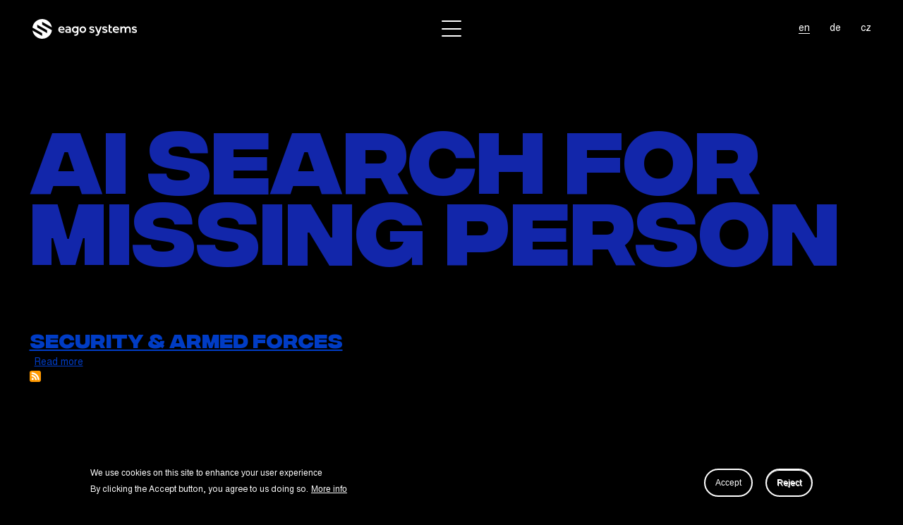

--- FILE ---
content_type: text/html; charset=UTF-8
request_url: https://www.eago.cz/taxonomy/term/25
body_size: 7113
content:

<!DOCTYPE html>
<html lang="en" dir="ltr" prefix="content: http://purl.org/rss/1.0/modules/content/  dc: http://purl.org/dc/terms/  foaf: http://xmlns.com/foaf/0.1/  og: http://ogp.me/ns#  rdfs: http://www.w3.org/2000/01/rdf-schema#  schema: http://schema.org/  sioc: http://rdfs.org/sioc/ns#  sioct: http://rdfs.org/sioc/types#  skos: http://www.w3.org/2004/02/skos/core#  xsd: http://www.w3.org/2001/XMLSchema# " class="h-100">
  <head>
    <meta charset="utf-8" />
<link rel="canonical" href="http://192.168.1.12/taxonomy/term/25" />
<meta name="Generator" content="Drupal 9 (https://www.drupal.org)" />
<meta name="MobileOptimized" content="width" />
<meta name="HandheldFriendly" content="true" />
<meta name="viewport" content="width=device-width, initial-scale=1.0" />
<style>div#sliding-popup, div#sliding-popup .eu-cookie-withdraw-banner, .eu-cookie-withdraw-tab {background: #0779bf} div#sliding-popup.eu-cookie-withdraw-wrapper { background: transparent; } #sliding-popup h1, #sliding-popup h2, #sliding-popup h3, #sliding-popup p, #sliding-popup label, #sliding-popup div, .eu-cookie-compliance-more-button, .eu-cookie-compliance-secondary-button, .eu-cookie-withdraw-tab { color: #ffffff;} .eu-cookie-withdraw-tab { border-color: #ffffff;}</style>
<link rel="icon" href="/themes/bootstrap5_old/favicon.ico" type="image/vnd.microsoft.icon" />
<link rel="alternate" hreflang="en" href="http://192.168.1.12/taxonomy/term/25" />
<link rel="alternate" hreflang="de" href="http://192.168.1.12/de/taxonomy/term/25" />
<link rel="alternate" hreflang="cs" href="http://192.168.1.12/cs/taxonomy/term/25" />
<link rel="alternate" type="application/rss+xml" title="AI Search For Missing Person" href="http://192.168.1.12/taxonomy/term/25/feed" />

    <title>AI Search For Missing Person | eago systems - innovative digital solutions</title>
    <link rel="stylesheet" media="all" href="/core/assets/vendor/jquery.ui/themes/base/core.css?rz26sp" />
<link rel="stylesheet" media="all" href="/core/assets/vendor/jquery.ui/themes/base/controlgroup.css?rz26sp" />
<link rel="stylesheet" media="all" href="/core/assets/vendor/jquery.ui/themes/base/checkboxradio.css?rz26sp" />
<link rel="stylesheet" media="all" href="/core/assets/vendor/jquery.ui/themes/base/resizable.css?rz26sp" />
<link rel="stylesheet" media="all" href="/core/assets/vendor/jquery.ui/themes/base/button.css?rz26sp" />
<link rel="stylesheet" media="all" href="/core/assets/vendor/jquery.ui/themes/base/dialog.css?rz26sp" />
<link rel="stylesheet" media="all" href="/core/themes/stable/css/system/components/ajax-progress.module.css?rz26sp" />
<link rel="stylesheet" media="all" href="/core/themes/stable/css/system/components/align.module.css?rz26sp" />
<link rel="stylesheet" media="all" href="/core/themes/stable/css/system/components/autocomplete-loading.module.css?rz26sp" />
<link rel="stylesheet" media="all" href="/core/themes/stable/css/system/components/fieldgroup.module.css?rz26sp" />
<link rel="stylesheet" media="all" href="/core/themes/stable/css/system/components/container-inline.module.css?rz26sp" />
<link rel="stylesheet" media="all" href="/core/themes/stable/css/system/components/clearfix.module.css?rz26sp" />
<link rel="stylesheet" media="all" href="/core/themes/stable/css/system/components/details.module.css?rz26sp" />
<link rel="stylesheet" media="all" href="/core/themes/stable/css/system/components/hidden.module.css?rz26sp" />
<link rel="stylesheet" media="all" href="/core/themes/stable/css/system/components/item-list.module.css?rz26sp" />
<link rel="stylesheet" media="all" href="/core/themes/stable/css/system/components/js.module.css?rz26sp" />
<link rel="stylesheet" media="all" href="/core/themes/stable/css/system/components/nowrap.module.css?rz26sp" />
<link rel="stylesheet" media="all" href="/core/themes/stable/css/system/components/position-container.module.css?rz26sp" />
<link rel="stylesheet" media="all" href="/core/themes/stable/css/system/components/progress.module.css?rz26sp" />
<link rel="stylesheet" media="all" href="/core/themes/stable/css/system/components/reset-appearance.module.css?rz26sp" />
<link rel="stylesheet" media="all" href="/core/themes/stable/css/system/components/resize.module.css?rz26sp" />
<link rel="stylesheet" media="all" href="/core/themes/stable/css/system/components/sticky-header.module.css?rz26sp" />
<link rel="stylesheet" media="all" href="/core/themes/stable/css/system/components/system-status-counter.css?rz26sp" />
<link rel="stylesheet" media="all" href="/core/themes/stable/css/system/components/system-status-report-counters.css?rz26sp" />
<link rel="stylesheet" media="all" href="/core/themes/stable/css/system/components/system-status-report-general-info.css?rz26sp" />
<link rel="stylesheet" media="all" href="/core/themes/stable/css/system/components/tabledrag.module.css?rz26sp" />
<link rel="stylesheet" media="all" href="/core/themes/stable/css/system/components/tablesort.module.css?rz26sp" />
<link rel="stylesheet" media="all" href="/core/themes/stable/css/system/components/tree-child.module.css?rz26sp" />
<link rel="stylesheet" media="all" href="/core/themes/stable/css/views/views.module.css?rz26sp" />
<link rel="stylesheet" media="all" href="/modules/eu_cookie_compliance/css/eu_cookie_compliance.css?rz26sp" />
<link rel="stylesheet" media="all" href="/core/assets/vendor/jquery.ui/themes/base/theme.css?rz26sp" />
<link rel="stylesheet" media="all" href="/modules/social_media_links/css/social_media_links.theme.css?rz26sp" />
<link rel="stylesheet" media="all" href="/core/modules/ckeditor5/css/ie-warnings.css?rz26sp" />
<link rel="stylesheet" media="all" href="/core/themes/stable/css/core/assets/vendor/normalize-css/normalize.css?rz26sp" />
<link rel="stylesheet" media="all" href="/core/themes/stable/css/core/normalize-fixes.css?rz26sp" />
<link rel="stylesheet" media="all" href="/core/themes/classy/css/components/dialog.css?rz26sp" />
<link rel="stylesheet" media="all" href="/core/themes/classy/css/components/action-links.css?rz26sp" />
<link rel="stylesheet" media="all" href="/core/themes/classy/css/components/breadcrumb.css?rz26sp" />
<link rel="stylesheet" media="all" href="/core/themes/classy/css/components/collapse-processed.css?rz26sp" />
<link rel="stylesheet" media="all" href="/core/themes/classy/css/components/container-inline.css?rz26sp" />
<link rel="stylesheet" media="all" href="/core/themes/classy/css/components/details.css?rz26sp" />
<link rel="stylesheet" media="all" href="/core/themes/classy/css/components/exposed-filters.css?rz26sp" />
<link rel="stylesheet" media="all" href="/core/themes/classy/css/components/field.css?rz26sp" />
<link rel="stylesheet" media="all" href="/core/themes/classy/css/components/form.css?rz26sp" />
<link rel="stylesheet" media="all" href="/core/themes/classy/css/components/icons.css?rz26sp" />
<link rel="stylesheet" media="all" href="/core/themes/classy/css/components/inline-form.css?rz26sp" />
<link rel="stylesheet" media="all" href="/core/themes/classy/css/components/item-list.css?rz26sp" />
<link rel="stylesheet" media="all" href="/core/themes/classy/css/components/links.css?rz26sp" />
<link rel="stylesheet" media="all" href="/core/themes/classy/css/components/menu.css?rz26sp" />
<link rel="stylesheet" media="all" href="/core/themes/classy/css/components/more-link.css?rz26sp" />
<link rel="stylesheet" media="all" href="/core/themes/classy/css/components/pager.css?rz26sp" />
<link rel="stylesheet" media="all" href="/core/themes/classy/css/components/tabledrag.css?rz26sp" />
<link rel="stylesheet" media="all" href="/core/themes/classy/css/components/tableselect.css?rz26sp" />
<link rel="stylesheet" media="all" href="/core/themes/classy/css/components/tablesort.css?rz26sp" />
<link rel="stylesheet" media="all" href="/core/themes/classy/css/components/textarea.css?rz26sp" />
<link rel="stylesheet" media="all" href="/core/themes/classy/css/components/ui-dialog.css?rz26sp" />
<link rel="stylesheet" media="all" href="/core/themes/classy/css/components/messages.css?rz26sp" />
<link rel="stylesheet" media="all" href="/core/themes/classy/css/components/node.css?rz26sp" />
<link rel="stylesheet" media="all" href="/themes/bootstrap5/fonts/stylesheet.css?rz26sp" />
<link rel="stylesheet" media="all" href="/themes/bootstrap5/css/style.css?rz26sp" />

    <script src="/core/assets/vendor/modernizr/modernizr.min.js?v=3.11.7"></script>
<script src="/core/misc/modernizr-additional-tests.js?v=3.11.7"></script>

        
        
        
        
        
  </head>
  <body class="taxonomyterm25 path-taxonomy lang-en   d-flex flex-column h-100">
        <a href="#main-content" class="visually-hidden focusable skip-link">
      Skip to main content
    </a>
    
      <div class="dialog-off-canvas-main-canvas d-flex flex-column h-100" data-off-canvas-main-canvas>
    
<header id="header">
      
    <div class="container-fluid">
        <div class="row align-items-center">
            <div class="col-lg-3 col-5 header-1">
                  <div class="region region-nav-branding">
    <div id="block-bootstrap5-branding" class="block block-system block-system-branding-block">
  
    
  <div class="navbar-brand d-flex align-items-center">
    <a href="/" title="Home" rel="home" class="site-logo d-block">
    <img src="/themes/bootstrap5/logo.svg" alt="Home" />
  </a>
  </div>
</div>

  </div>

            </div>
            <div class="col-lg-6 col-auto menu-wrap header-2">
                <div class="burger burger-slip">
                    <div class="burger-lines"></div>
                </div>
                <div class="main-menu-content">
                      <div class="region region-nav-main">
    <nav aria-labelledby="block-bootstrap5-main-navigation-menu" id="block-bootstrap5-main-navigation" class="block block-menu navigation menu--main">
            
  <h5 class="visually-hidden" id="block-bootstrap5-main-navigation-menu">Main navigation</h5>
  

        
                            <ul class="navbar-nav mr-auto">
                                                                                        <li class="nav-item">
            
                                
                <a href="/we-are-eago-systems" class="nav-item nav-link" data-drupal-link-system-path="node/1"><span data-hover="About us">About us</span></a>
                    </li>
    
                                                                            <li class="nav-item">
            
                                
                <a href="/our-expertise-comes-dozens-projects" class="nav-item nav-link" data-drupal-link-system-path="node/3"><span data-hover="Expertise">Expertise</span></a>
                    </li>
    
                                                                            <li class="nav-item">
            
                                
                <a href="/how-we-work-you" class="nav-item nav-link" data-drupal-link-system-path="node/4"><span data-hover="Services">Services</span></a>
                    </li>
    
                                                                            <li class="nav-item">
            
                                
                <a href="/case-studies" class="nav-item nav-link" data-drupal-link-system-path="node/44"><span data-hover="Case studies">Case studies</span></a>
                    </li>
    
                                                                            <li class="nav-item">
            
                                
                <a href="/industries-were" class="nav-item nav-link" data-drupal-link-system-path="node/20"><span data-hover="Industries">Industries</span></a>
                    </li>
    
                                                                            <li class="nav-item">
            
                                
                <a href="/career" class="nav-item nav-link" data-drupal-link-system-path="node/57"><span data-hover="Career">Career</span></a>
                    </li>
    
                                                                            <li class="nav-item">
            
                                
                <a href="/archive" class="nav-item nav-link" data-drupal-link-system-path="archive"><span data-hover="News">News</span></a>
                    </li>
    
                            </ul>
            


    
  </nav>

  </div>

                </div>
            </div>
            <div class="col-lg-3 col-auto col header-3">
                  <div class="region region-nav-additional">
    <div class="language-switcher-language-url block block-language block-language-blocklanguage-interface" id="block-languageswitcher" role="navigation">
  
    
      <ul class="links"><li hreflang="en" data-drupal-link-system-path="taxonomy/term/25" class="en is-active"><a href="/taxonomy/term/25" class="language-link is-active" hreflang="en" data-drupal-link-system-path="taxonomy/term/25">en</a></li><li hreflang="de" data-drupal-link-system-path="taxonomy/term/25" class="de"><a href="/de/taxonomy/term/25" class="language-link" hreflang="de" data-drupal-link-system-path="taxonomy/term/25">de</a></li><li hreflang="cs" data-drupal-link-system-path="taxonomy/term/25" class="cs"><a href="/cs/taxonomy/term/25" class="language-link" hreflang="cs" data-drupal-link-system-path="taxonomy/term/25">cz</a></li></ul>
  </div>

  </div>

            </div>
        </div>
    </div>
</header>

<main role="main">
    <a id="main-content" tabindex="-1"></a>    <div class="container">
        <div class="row g-0">
                        <div class="order-1 order-lg-2 ">
                  <div class="region region-content">
    <div data-drupal-messages-fallback class="hidden"></div>
<div id="block-bootstrap5-page-title" class="block block-core block-page-title-block">
  
    
      
  <h1 class="page-title">AI Search For Missing Person</h1>


  </div>
<div id="block-bootstrap5-content" class="block block-system block-system-main-block">
  
    
      <div class="views-element-container"><div class="view view-taxonomy-term view-id-taxonomy_term view-display-id-page_1 js-view-dom-id-9650f8bd922803899871c5e15bd4b9c88937bbdab62ae1a0dadd06931f33c96e">
  
    
      <div class="view-header">
      <div about="/taxonomy/term/25" id="taxonomy-term-25" class="taxonomy-term vocabulary-solutions">
  
    
  <div class="content">
    
  </div>
</div>

    </div>
      
      <div class="view-content">
      
                    <div class="views-row views-row--1">
<article data-history-node-id="16" role="article" about="/industry/security-armed-forces" class="node node--type-industry node--promoted node--view-mode-teaser">

  
      <h2>
      <a href="/industry/security-armed-forces" rel="bookmark"><span class="field field--name-title field--type-string field--label-hidden">Security &amp; armed forces</span>
</a>
    </h2>
    

  
  <div class="node__content">
      <div class="node__links">
    <ul class="links inline"><li class="node-readmore"><a href="/industry/security-armed-forces" rel="tag" title="Security &amp; armed forces" hreflang="en">Read more<span class="visually-hidden"> about Security &amp; armed forces</span></a></li></ul>  </div>

  </div>

</article>
</div>
    
    
    </div>
  
      
              <div class="feed-icons">
      <a href="http://192.168.1.12/taxonomy/term/25/feed" class="feed-icon">
  Subscribe to AI Search For Missing Person
</a>

    </div>
  </div>
</div>

  </div>
<div class="views-element-container block block-views block-views-blockcase-studies-block-block-1" id="block-views-block-case-studies-block-block-1">
  
    
      <div><div class="view view-case-studies-block view-id-case_studies_block view-display-id-block_1 js-view-dom-id-b256892ce02159fb5d9d6bc283053867e6a8a0a7012dd017498d53a374e3ac57">
  
    
      
      <div class="view-content">
      
                    <div class="views-row views-row--1"><div class="views-field views-field-nothing"><span class="field-content"><div class="row item-row">

<div class="col-md-6 item-left">
<div class="item-client"><p>Police of the Czech Republic</p></div>
<div class="item-subtitle"><p><span>SAT tracks every transport of weapons and explosives</span></p></div>
<div class="item-link"><a href="/case-study/sat" hreflang="en"><span class="arrow"></span></a></div>
</div>

<div class="col-md-6 item-right">
  <a href="/case-study/sat" hreflang="en"><img src="/sites/default/files/2022-05/scott-rodgerson-ffH_GkINfyY-unsplash%201.jpg" width="1140" height="392" alt="SAT" loading="lazy" typeof="Image" class="img-fluid" />
</a>

</div>

</div></span></div></div>
                    <div class="views-row views-row--2"><div class="views-field views-field-nothing"><span class="field-content"><div class="row item-row">

<div class="col-md-6 item-left">
<div class="item-client"><p><span>Police of the Czech Republic, Interior Ministry of the Czech Republic</span></p></div>
<div class="item-subtitle"><p>When the search for missing people runs on AI</p></div>
<div class="item-link"><a href="/case-study/kasandra" hreflang="en"><span class="arrow"></span></a></div>
</div>

<div class="col-md-6 item-right">
  <a href="/case-study/kasandra" hreflang="en"><img src="/sites/default/files/2022-05/bastian-pudill-rFxILGR1A04-unsplash%201.jpg" width="1140" height="392" alt="Kasandra" loading="lazy" typeof="Image" class="img-fluid" />
</a>

</div>

</div></span></div></div>
    
    
    </div>
  
          </div>
</div>

  </div>
<div class="views-element-container block block-views block-views-blockarticles-block-1" id="block-views-block-articles-block-1">
  
      <h2>News</h2>
    
      <div><div class="view view-articles view-id-articles view-display-id-block_1 js-view-dom-id-9a5538ae194fb03fcaca95a5c5824003cd41285af1d2285549f903df2e20ea6c">
  
    
      
      <div class="view-content">
      
                    <div class="views-row views-row--1"><div class="views-field views-field-field-image"><div class="field-content">  <a href="/index.php/articles/eago-czech-embassy-event-skopje" hreflang="en"><img src="/sites/default/files/2025-11/Skopje_collage_2.png" width="1133" height="1700" alt="Eago at the Czech Embassy event in Skopje" loading="lazy" typeof="foaf:Image" class="img-fluid" />
</a>
</div></div><div class="views-field views-field-created"><span class="field-content">27. 10. 2025</span></div><div class="views-field views-field-title"><span class="field-content"><a href="/index.php/articles/eago-czech-embassy-event-skopje" hreflang="en">Eago at the Czech Embassy event in Skopje</a></span></div></div>
                    <div class="views-row views-row--2"><div class="views-field views-field-field-image"><div class="field-content">  <a href="/articles/government-visit-eago" hreflang="en"><img src="/sites/default/files/2025-10/Ministers_collage_8.png" width="1013" height="1520" alt="Government visit to Eago" loading="lazy" typeof="foaf:Image" class="img-fluid" />
</a>
</div></div><div class="views-field views-field-created"><span class="field-content">02. 10. 2025</span></div><div class="views-field views-field-title"><span class="field-content"><a href="/articles/government-visit-eago" hreflang="en">Government visit to Eago</a></span></div></div>
                    <div class="views-row views-row--3"><div class="views-field views-field-field-image"><div class="field-content">  <a href="/articles/eago-systems-showcases-their-innovative-solutions-rome-and-milan" hreflang="en"><img src="/sites/default/files/2025-07/Italy_delegation.jpg" width="3103" height="4054" alt="Eago Systems Showcases Their Innovative Solutions in Rome and Milan" loading="lazy" typeof="foaf:Image" class="img-fluid" />
</a>
</div></div><div class="views-field views-field-created"><span class="field-content">13. 6. 2025</span></div><div class="views-field views-field-title"><span class="field-content"><a href="/articles/eago-systems-showcases-their-innovative-solutions-rome-and-milan" hreflang="en">Eago Systems showcases their innovative solutions in Rome and Milan</a></span></div></div>
    
    
    </div>
  
          </div>
</div>

  </div>

  </div>

            </div>
                    </div>
    </div>

</main>


    <footer class="mt-auto     " id="footer">
        <div class="footer-top">
            <div class="container">
                  <div class="region region-footer">
    <div id="block-services" class="block block-block-content block-block-contentc2393251-6425-4533-844b-6a93bd2e1fec">
  
      <h2>Services</h2>
    
      
            <div class="clearfix text-formatted field field--name-body field--type-text-with-summary field--label-hidden field__item"><ul>
	<li><a href="/how-we-work-you">Strategy</a></li>
	<li><a href="/how-we-work-you">Design</a></li>
	<li><a href="/how-we-work-you">Development</a></li>
	<li><a href="/how-we-work-you">Growth</a></li>
</ul>
</div>
      
  </div>
<div id="block-aboutus" class="block block-block-content block-block-content14862cef-5f2c-4fab-adf6-1890d947d72f">
  
      <h2>About us</h2>
    
      
            <div class="clearfix text-formatted field field--name-body field--type-text-with-summary field--label-hidden field__item"><ul>
	<li><a href="/we-are-eago-systems/#block-whytoworkwitheago">Why eago</a></li>
	<li><a href="/we-are-eago-systems/#block-bootstrap5-content">Mission</a></li>
	<li><a href="/we-are-eago-systems/#block-bootstrap5-content">Vision</a></li>
	<li><a href="/we-are-eago-systems/#block-ourstory">Our story</a></li>
</ul>
</div>
      
  </div>
<nav aria-labelledby="block-footerindustries-menu" id="block-footerindustries" class="block block-menu navigation menu--footer-industries">
      
  <h5 id="block-footerindustries-menu">Industries</h5>
  

        
        <ul class="nav navbar-nav">
            <li class="nav-item">
      <a href="/industry/insurance" class="nav-link" data-drupal-link-system-path="node/14">Insurance</a>
          </li>
          <li class="nav-item">
      <a href="/industry/finances" class="nav-link" data-drupal-link-system-path="node/45">Finances</a>
          </li>
          <li class="nav-item">
      <a href="/industry/aerospace" class="nav-link" data-drupal-link-system-path="node/19">Aerospace</a>
          </li>
          <li class="nav-item">
      <a href="/industry/logistics" class="nav-link" data-drupal-link-system-path="node/18">Logistics</a>
          </li>
          <li class="nav-item">
      <a href="/industry/start-ups" class="nav-link" data-drupal-link-system-path="node/15">Start-ups</a>
          </li>
          <li class="nav-item">
      <a href="/industry/security-armed-forces" class="nav-link" data-drupal-link-system-path="node/16">Security &amp; armed forces</a>
          </li>
          <li class="nav-item">
      <a href="/industry/media-telco" class="nav-link" data-drupal-link-system-path="node/17">Media &amp; Telco</a>
          </li>
  </ul>
  


  </nav>
<nav aria-labelledby="block-footercasestudies-menu" id="block-footercasestudies" class="block block-menu navigation menu--footer-case-studies">
      
  <h5 id="block-footercasestudies-menu">Case studies</h5>
  

        
        <ul class="nav navbar-nav">
            <li class="nav-item">
      <a href="/index.php/case-study/kasandra" class="nav-link" data-drupal-link-system-path="node/9">Kasandra for Police</a>
          </li>
          <li class="nav-item">
      <a href="/index.php/case-study/sat" class="nav-link" data-drupal-link-system-path="node/11">MIS for Police</a>
          </li>
          <li class="nav-item">
      <a href="/index.php/case-study/machine-vision" class="nav-link" data-drupal-link-system-path="node/55">Machine vision</a>
          </li>
  </ul>
  


  </nav>
<div id="block-expertise" class="block block-block-content block-block-content6b7daaad-55be-46f9-8eec-69b8dc4f3cc6">
  
      <h2>Expertise</h2>
    
      
            <div class="clearfix text-formatted field field--name-body field--type-text-with-summary field--label-hidden field__item"><ul>
	<li><a href="/our-expertise-comes-dozens-projects/#block-expertiseslist">Fields</a></li>
	<li><a href="/our-expertise-comes-dozens-projects/#block-views-block-logos-block-1">Programming Languages</a></li>
	<li><a href="/our-expertise-comes-dozens-projects/#block-views-block-logos-block-2">Platforms</a></li>
	<li><a href="/our-expertise-comes-dozens-projects/#block-communication">Communication</a></li>
</ul></div>
      
  </div>
<div id="block-contact" class="block block-block-content block-block-contentda84a06d-5753-4469-9c82-39b3372a96f0">
  
      <h2>Contact</h2>
    
      
            <div class="clearfix text-formatted field field--name-body field--type-text-with-summary field--label-hidden field__item"><p>eago systems spol. s r.o.</p>

<p>Hrušovská 2969/13</p>

<p>702 00 Ostrava</p>

<p>Czech Republic</p>

<p><a href="mailto:hello@eagosystems.com">hello@eagosystems.com</a><br />
<a href="tel:+420602543408">(+420) 602 543 408</a></p>
</div>
      
  </div>

  </div>

            </div>
        </div>
        <div class="footer-bottom">
            <div class="container-fluid">
                  <div class="region region-footer-bottom">
    <div id="block-sitebranding" class="block block-system block-system-branding-block">
  
    
  <div class="navbar-brand d-flex align-items-center">
    <a href="/" title="Home" rel="home" class="site-logo d-block">
    <img src="/themes/bootstrap5/logo.svg" alt="Home" />
  </a>
  </div>
</div>
<div id="block-footercopyright" class="block block-block-content block-block-content7b1fef91-0225-42b1-b890-d3a60ee5c5e0">
  
    
      
            <div class="clearfix text-formatted field field--name-body field--type-text-with-summary field--label-hidden field__item"><p>©2022 EAGO systems. All Rights Reserved.</p></div>
      
  </div>
<div id="block-socialmedialinks" class="block-social-media-links block block-social-media-links-block">
  
    
      

<ul class="social-media-links--platforms platforms inline horizontal">
      <li>
      <a class="social-media-link-icon--linkedin" href="https://www.linkedin.com/company/eago-spol-s-r-o-/?originalSubdomain=cz"  target="_blank" >
        <img src="/sites/default/libraries/elegantthemes/PNG/linkedin.png" alt="" typeof="foaf:Image" class="img-fluid" />

      </a>

          </li>
      <li>
      <a class="social-media-link-icon--facebook" href="https://www.facebook.com/eagosystems"  target="_blank" >
        <img src="/sites/default/libraries/elegantthemes/PNG/facebook.png" alt="" typeof="foaf:Image" class="img-fluid" />

      </a>

          </li>
  </ul>

  </div>

  </div>

            </div>
        </div>
    </footer>

  </div>

    
    <script type="application/json" data-drupal-selector="drupal-settings-json">{"path":{"baseUrl":"\/","scriptPath":null,"pathPrefix":"","currentPath":"taxonomy\/term\/25","currentPathIsAdmin":false,"isFront":false,"currentLanguage":"en"},"pluralDelimiter":"\u0003","suppressDeprecationErrors":true,"clientside_validation_jquery":{"validate_all_ajax_forms":2,"force_validate_on_blur":false,"messages":{"required":"This field is required.","remote":"Please fix this field.","email":"Please enter a valid email address.","url":"Please enter a valid URL.","date":"Please enter a valid date.","dateISO":"Please enter a valid date (ISO).","number":"Please enter a valid number.","digits":"Please enter only digits.","equalTo":"Please enter the same value again.","maxlength":"Please enter no more than {0} characters.","minlength":"Please enter at least {0} characters.","rangelength":"Please enter a value between {0} and {1} characters long.","range":"Please enter a value between {0} and {1}.","max":"Please enter a value less than or equal to {0}.","min":"Please enter a value greater than or equal to {0}.","step":"Please enter a multiple of {0}."}},"eu_cookie_compliance":{"cookie_policy_version":"1.0.0","popup_enabled":true,"popup_agreed_enabled":false,"popup_hide_agreed":false,"popup_clicking_confirmation":false,"popup_scrolling_confirmation":false,"popup_html_info":"\u003Cdiv role=\u0022alertdialog\u0022 aria-labelledby=\u0022popup-text\u0022  class=\u0022eu-cookie-compliance-banner eu-cookie-compliance-banner-info eu-cookie-compliance-banner--opt-in\u0022\u003E\n  \u003Cdiv class=\u0022popup-content info eu-cookie-compliance-content\u0022\u003E\n    \u003Cdiv id=\u0022popup-text\u0022 class=\u0022eu-cookie-compliance-message\u0022\u003E\n      \u003Ch2\u003EWe use cookies on this site to enhance your user experience\u003C\/h2\u003E\u003Cp\u003EBy clicking the Accept button, you agree to us doing so.\u003C\/p\u003E\n              \u003Cbutton type=\u0022button\u0022 class=\u0022find-more-button eu-cookie-compliance-more-button\u0022\u003EMore info\u003C\/button\u003E\n          \u003C\/div\u003E\n\n    \n    \u003Cdiv id=\u0022popup-buttons\u0022 class=\u0022eu-cookie-compliance-buttons\u0022\u003E\n      \u003Cbutton type=\u0022button\u0022 class=\u0022agree-button eu-cookie-compliance-secondary-button\u0022\u003EAccept\u003C\/button\u003E\n              \u003Cbutton type=\u0022button\u0022 class=\u0022decline-button eu-cookie-compliance-default-button\u0022\u003EReject\u003C\/button\u003E\n          \u003C\/div\u003E\n  \u003C\/div\u003E\n\u003C\/div\u003E","use_mobile_message":false,"mobile_popup_html_info":"\u003Cdiv role=\u0022alertdialog\u0022 aria-labelledby=\u0022popup-text\u0022  class=\u0022eu-cookie-compliance-banner eu-cookie-compliance-banner-info eu-cookie-compliance-banner--opt-in\u0022\u003E\n  \u003Cdiv class=\u0022popup-content info eu-cookie-compliance-content\u0022\u003E\n    \u003Cdiv id=\u0022popup-text\u0022 class=\u0022eu-cookie-compliance-message\u0022\u003E\n      \n              \u003Cbutton type=\u0022button\u0022 class=\u0022find-more-button eu-cookie-compliance-more-button\u0022\u003EMore info\u003C\/button\u003E\n          \u003C\/div\u003E\n\n    \n    \u003Cdiv id=\u0022popup-buttons\u0022 class=\u0022eu-cookie-compliance-buttons\u0022\u003E\n      \u003Cbutton type=\u0022button\u0022 class=\u0022agree-button eu-cookie-compliance-secondary-button\u0022\u003EAccept\u003C\/button\u003E\n              \u003Cbutton type=\u0022button\u0022 class=\u0022decline-button eu-cookie-compliance-default-button\u0022\u003EReject\u003C\/button\u003E\n          \u003C\/div\u003E\n  \u003C\/div\u003E\n\u003C\/div\u003E","mobile_breakpoint":768,"popup_html_agreed":false,"popup_use_bare_css":false,"popup_height":"auto","popup_width":"100%","popup_delay":1000,"popup_link":"\/","popup_link_new_window":true,"popup_position":false,"fixed_top_position":true,"popup_language":"en","store_consent":false,"better_support_for_screen_readers":false,"cookie_name":"","reload_page":false,"domain":"","domain_all_sites":false,"popup_eu_only_js":false,"cookie_lifetime":100,"cookie_session":0,"set_cookie_session_zero_on_disagree":0,"disagree_do_not_show_popup":false,"method":"opt_in","automatic_cookies_removal":true,"allowed_cookies":"","withdraw_markup":"\u003Cbutton type=\u0022button\u0022 class=\u0022eu-cookie-withdraw-tab\u0022\u003EPrivacy settings\u003C\/button\u003E\n\u003Cdiv role=\u0022alertdialog\u0022 aria-labelledby=\u0022popup-text\u0022 class=\u0022eu-cookie-withdraw-banner\u0022\u003E\n  \u003Cdiv class=\u0022popup-content info eu-cookie-compliance-content\u0022\u003E\n    \u003Cdiv id=\u0022popup-text\u0022 class=\u0022eu-cookie-compliance-message\u0022\u003E\n      \u003Ch2\u003EWe use cookies on this site to enhance your user experience\u003C\/h2\u003E\u003Cp\u003EYou have given your consent for us to set cookies.\u003C\/p\u003E\n    \u003C\/div\u003E\n    \u003Cdiv id=\u0022popup-buttons\u0022 class=\u0022eu-cookie-compliance-buttons\u0022\u003E\n      \u003Cbutton type=\u0022button\u0022 class=\u0022eu-cookie-withdraw-button\u0022\u003EWithdraw consent\u003C\/button\u003E\n    \u003C\/div\u003E\n  \u003C\/div\u003E\n\u003C\/div\u003E","withdraw_enabled":false,"reload_options":0,"reload_routes_list":"","withdraw_button_on_info_popup":false,"cookie_categories":[],"cookie_categories_details":[],"enable_save_preferences_button":true,"cookie_value_disagreed":"0","cookie_value_agreed_show_thank_you":"1","cookie_value_agreed":"2","containing_element":"body","settings_tab_enabled":false,"open_by_default":true},"user":{"uid":0,"permissionsHash":"abda45e552cee29218290ea5c6fabb8654b3353de63e06c6328e5a9ecab1522d"}}</script>
<script src="/core/assets/vendor/jquery/jquery.min.js?v=3.6.0"></script>
<script src="/core/misc/polyfills/element.matches.js?v=9.3.7"></script>
<script src="/core/misc/polyfills/object.assign.js?v=9.3.7"></script>
<script src="/core/assets/vendor/css-escape/css.escape.js?v=1.5.1"></script>
<script src="/core/assets/vendor/once/once.min.js?v=1.0.1"></script>
<script src="/core/assets/vendor/jquery-once/jquery.once.min.js?v=2.2.3"></script>
<script src="/core/misc/drupalSettingsLoader.js?v=9.3.7"></script>
<script src="/core/misc/drupal.js?v=9.3.7"></script>
<script src="/core/misc/drupal.init.js?v=9.3.7"></script>
<script src="/core/assets/vendor/jquery.ui/ui/version-min.js?v=9.3.7"></script>
<script src="/core/assets/vendor/jquery.ui/ui/data-min.js?v=9.3.7"></script>
<script src="/core/assets/vendor/jquery.ui/ui/disable-selection-min.js?v=9.3.7"></script>
<script src="/core/assets/vendor/jquery.ui/ui/form-min.js?v=9.3.7"></script>
<script src="/core/assets/vendor/jquery.ui/ui/jquery-1-7-min.js?v=9.3.7"></script>
<script src="/core/assets/vendor/jquery.ui/ui/scroll-parent-min.js?v=9.3.7"></script>
<script src="/core/assets/vendor/jquery.ui/ui/unique-id-min.js?v=9.3.7"></script>
<script src="/core/assets/vendor/jquery.ui/ui/escape-selector-min.js?v=9.3.7"></script>
<script src="/core/assets/vendor/jquery.ui/ui/focusable-min.js?v=9.3.7"></script>
<script src="/core/assets/vendor/jquery.ui/ui/ie-min.js?v=9.3.7"></script>
<script src="/core/assets/vendor/jquery.ui/ui/keycode-min.js?v=9.3.7"></script>
<script src="/core/assets/vendor/jquery.ui/ui/plugin-min.js?v=9.3.7"></script>
<script src="/core/assets/vendor/jquery.ui/ui/safe-active-element-min.js?v=9.3.7"></script>
<script src="/core/assets/vendor/jquery.ui/ui/safe-blur-min.js?v=9.3.7"></script>
<script src="/core/assets/vendor/jquery.ui/ui/widget-min.js?v=9.3.7"></script>
<script src="/core/assets/vendor/jquery.ui/ui/widgets/controlgroup-min.js?v=9.3.7"></script>
<script src="/core/assets/vendor/jquery.ui/ui/form-reset-mixin-min.js?v=9.3.7"></script>
<script src="/core/assets/vendor/jquery.ui/ui/labels-min.js?v=9.3.7"></script>
<script src="/core/assets/vendor/jquery.ui/ui/widgets/mouse-min.js?v=9.3.7"></script>
<script src="/core/assets/vendor/jquery.ui/ui/widgets/checkboxradio-min.js?v=9.3.7"></script>
<script src="/core/assets/vendor/jquery.ui/ui/widgets/draggable-min.js?v=9.3.7"></script>
<script src="/core/assets/vendor/jquery.ui/ui/widgets/resizable-min.js?v=9.3.7"></script>
<script src="/core/assets/vendor/jquery.ui/ui/widgets/button-min.js?v=9.3.7"></script>
<script src="/core/assets/vendor/jquery.ui/ui/widgets/dialog-min.js?v=9.3.7"></script>
<script src="/core/assets/vendor/tabbable/index.umd.min.js?v=5.2.1"></script>
<script src="/core/misc/debounce.js?v=9.3.7"></script>
<script src="/core/misc/announce.js?v=9.3.7"></script>
<script src="/core/misc/message.js?v=9.3.7"></script>
<script src="/core/misc/jquery.once.bc.js?v=9.3.7"></script>
<script src="/core/misc/displace.js?v=9.3.7"></script>
<script src="/core/misc/jquery.tabbable.shim.js?v=9.3.7"></script>
<script src="/core/misc/position.js?v=9.3.7"></script>
<script src="/core/misc/dialog/dialog.js?v=9.3.7"></script>
<script src="/core/misc/dialog/dialog.position.js?v=9.3.7"></script>
<script src="/core/misc/dialog/dialog.jquery-ui.js?v=9.3.7"></script>
<script src="/core/modules/editor/js/editor.js?v=9.3.7"></script>
<script src="/core/modules/ckeditor5/js/ie11.user.warnings.js?rz26sp"></script>
<script src="/themes/bootstrap5/dist/bootstrap/5.1.2/dist/js/bootstrap.bundle.min.js?v=5.1.2"></script>
<script src="/themes/bootstrap5/js/jquery.waypoints.min.js?rz26sp"></script>
<script src="/themes/bootstrap5/js/inview.min.js?rz26sp"></script>
<script src="/themes/bootstrap5/js/custom.js?rz26sp"></script>
<script src="/core/assets/vendor/js-cookie/js.cookie.min.js?v=3.0.1"></script>
<script src="/modules/eu_cookie_compliance/js/eu_cookie_compliance.js?v=1.19" defer></script>

  </body>
</html>


--- FILE ---
content_type: text/css
request_url: https://www.eago.cz/core/modules/ckeditor5/css/ie-warnings.css?rz26sp
body_size: 268
content:
.quickedit-field.quickedit-highlighted.ck5-ie11,
.quickedit-form.quickedit-highlighted.ck5-ie11,
.quickedit-field .quickedit-highlighted.ck5-ie11 {
  cursor: default;
  box-shadow: 0 0 0 1px #f00, 0 0 0 2px #f00;
}

.quickedit .icon.ck5-ie11 {
  margin-left: 0.5em;
  padding-left: 1.5em;
}

.quickedit .icon.ck5-ie11:before {
  background-image: url(../../../misc/icons/e32700/error.svg);
  background-position: left center;
  background-size: 1.3em;
}


--- FILE ---
content_type: text/css
request_url: https://www.eago.cz/core/themes/stable/css/core/normalize-fixes.css?rz26sp
body_size: 233
content:
/**
 * @file
 * Fixes for core/assets/vendor/normalize-css/normalize.css since version 3.
 */

/**
 * Fix problem with details/summary lines missing the drop arrows.
 */
@media (min--moz-device-pixel-ratio: 0) {
  summary {
    display: list-item;
  }
}


--- FILE ---
content_type: text/css
request_url: https://www.eago.cz/core/themes/classy/css/components/menu.css?rz26sp
body_size: 330
content:
/**
 * @file
 * Visual styles for menu.
 */

ul.menu {
  margin-left: 1em; /* LTR */
  padding: 0;
  list-style: none outside;
  text-align: left; /* LTR */
}
[dir="rtl"] ul.menu {
  margin-right: 1em;
  margin-left: 0;
  text-align: right;
}
.menu-item--expanded {
  list-style-type: circle;
  list-style-image: url(../../../../misc/menu-expanded.png);
}
.menu-item--collapsed {
  list-style-type: disc;
  list-style-image: url(../../../../misc/menu-collapsed.png); /* LTR */
}
[dir="rtl"] .menu-item--collapsed {
  list-style-image: url(../../../../misc/menu-collapsed-rtl.png);
}
.menu-item {
  margin: 0;
  padding-top: 0.2em;
}
ul.menu a.is-active {
  color: #000;
}


--- FILE ---
content_type: text/css
request_url: https://www.eago.cz/themes/bootstrap5/fonts/stylesheet.css?rz26sp
body_size: 327
content:
@font-face {
    font-family: 'Nimbus Sans L';
    src: url('subset-NimbusSanL-Reg.eot');
    src: url('subset-NimbusSanL-Reg.eot?#iefix') format('embedded-opentype'),
        url('subset-NimbusSanL-Reg.woff2') format('woff2'),
        url('subset-NimbusSanL-Reg.woff') format('woff'),
        url('subset-NimbusSanL-Reg.ttf') format('truetype'),
        url('subset-NimbusSanL-Reg.svg#NimbusSanL-Reg') format('svg');
    font-weight: normal;
    font-style: normal;
    font-display: swap;
}

@font-face {
    font-family: 'Nimbus Sans L';
    src: url('subset-NimbusSanL-Bol.eot');
    src: url('subset-NimbusSanL-Bol.eot?#iefix') format('embedded-opentype'),
        url('subset-NimbusSanL-Bol.woff2') format('woff2'),
        url('subset-NimbusSanL-Bol.woff') format('woff'),
        url('subset-NimbusSanL-Bol.ttf') format('truetype'),
        url('subset-NimbusSanL-Bol.svg#NimbusSanL-Bol') format('svg');
    font-weight: bold;
    font-style: normal;
    font-display: swap;
}

@font-face {
    font-family: 'Integral CF';
    src: url('subset-IntegralCF-Bold.eot');
    src: url('subset-IntegralCF-Bold.eot?#iefix') format('embedded-opentype'),
        url('subset-IntegralCF-Bold.woff2') format('woff2'),
        url('subset-IntegralCF-Bold.woff') format('woff'),
        url('subset-IntegralCF-Bold.ttf') format('truetype'),
        url('subset-IntegralCF-Bold.svg#IntegralCF-Bold') format('svg');
    font-weight: bold;
    font-style: normal;
    font-display: swap;
}



--- FILE ---
content_type: text/css
request_url: https://www.eago.cz/themes/bootstrap5/css/style.css?rz26sp
body_size: 45810
content:
/*!
 * Bootstrap v5.1.2 (https://getbootstrap.com/)
 * Copyright 2011-2021 The Bootstrap Authors
 * Copyright 2011-2021 Twitter, Inc.
 * Licensed under MIT (https://github.com/twbs/bootstrap/blob/main/LICENSE)
 */
@import url(../fonts/stylesheet.css);
:root {
  --bs-blue: #003CC5;
  --bs-indigo: #6610f2;
  --bs-purple: #6f42c1;
  --bs-pink: #d63384;
  --bs-red: #dc3545;
  --bs-orange: #fd7e14;
  --bs-yellow: #ffc107;
  --bs-green: #198754;
  --bs-teal: #20c997;
  --bs-cyan: #0dcaf0;
  --bs-white: #fff;
  --bs-gray: #6c757d;
  --bs-gray-dark: #343a40;
  --bs-gray-100: #f8f9fa;
  --bs-gray-200: #e9ecef;
  --bs-gray-300: #dee2e6;
  --bs-gray-400: #ced4da;
  --bs-gray-500: #adb5bd;
  --bs-gray-600: #6c757d;
  --bs-gray-700: #495057;
  --bs-gray-800: #343a40;
  --bs-gray-900: #212529;
  --bs-primary: #003CC5;
  --bs-secondary: #6c757d;
  --bs-success: #198754;
  --bs-info: #0dcaf0;
  --bs-warning: #ffc107;
  --bs-danger: #dc3545;
  --bs-light: #f8f9fa;
  --bs-dark: #212529;
  --bs-primary-rgb: 0, 60, 197;
  --bs-secondary-rgb: 108, 117, 125;
  --bs-success-rgb: 25, 135, 84;
  --bs-info-rgb: 13, 202, 240;
  --bs-warning-rgb: 255, 193, 7;
  --bs-danger-rgb: 220, 53, 69;
  --bs-light-rgb: 248, 249, 250;
  --bs-dark-rgb: 33, 37, 41;
  --bs-white-rgb: 255, 255, 255;
  --bs-black-rgb: 0, 0, 0;
  --bs-body-color-rgb: 33, 37, 41;
  --bs-body-bg-rgb: 255, 255, 255;
  --bs-font-sans-serif: system-ui, -apple-system, "Segoe UI", Roboto, "Helvetica Neue", Arial, "Noto Sans", "Liberation Sans", sans-serif, "Apple Color Emoji", "Segoe UI Emoji", "Segoe UI Symbol", "Noto Color Emoji";
  --bs-font-monospace: SFMono-Regular, Menlo, Monaco, Consolas, "Liberation Mono", "Courier New", monospace;
  --bs-gradient: linear-gradient(180deg, rgba(255, 255, 255, 0.15), rgba(255, 255, 255, 0));
  --bs-body-font-family: var(--bs-font-sans-serif);
  --bs-body-font-size: 1rem;
  --bs-body-font-weight: 400;
  --bs-body-line-height: 1.5;
  --bs-body-color: #212529;
  --bs-body-bg: #fff; }

*,
*::before,
*::after {
  box-sizing: border-box; }

@media (prefers-reduced-motion: no-preference) {
  :root {
    scroll-behavior: smooth; } }

body {
  margin: 0;
  font-family: var(--bs-body-font-family);
  font-size: var(--bs-body-font-size);
  font-weight: var(--bs-body-font-weight);
  line-height: var(--bs-body-line-height);
  color: var(--bs-body-color);
  text-align: var(--bs-body-text-align);
  background-color: var(--bs-body-bg);
  -webkit-text-size-adjust: 100%;
  -webkit-tap-highlight-color: rgba(0, 0, 0, 0); }

hr {
  margin: 1rem 0;
  color: inherit;
  background-color: currentColor;
  border: 0;
  opacity: 0.25; }

hr:not([size]) {
  height: 1px; }

h1, .h1, h2, .h2, h3, .h3, h4, .h4, h5, .h5, h6, .h6 {
  margin-top: 0;
  margin-bottom: 0.5rem;
  font-weight: 500;
  line-height: 1.2; }

h1, .h1 {
  font-size: calc(1.375rem + 1.5vw); }
  @media (min-width: 1200px) {
    h1, .h1 {
      font-size: 2.5rem; } }

h2, .h2 {
  font-size: calc(1.325rem + 0.9vw); }
  @media (min-width: 1200px) {
    h2, .h2 {
      font-size: 2rem; } }

h3, .h3 {
  font-size: calc(1.3rem + 0.6vw); }
  @media (min-width: 1200px) {
    h3, .h3 {
      font-size: 1.75rem; } }

h4, .h4 {
  font-size: calc(1.275rem + 0.3vw); }
  @media (min-width: 1200px) {
    h4, .h4 {
      font-size: 1.5rem; } }

h5, .h5 {
  font-size: 1.25rem; }

h6, .h6 {
  font-size: 1rem; }

p {
  margin-top: 0;
  margin-bottom: 1rem; }

abbr[title],
abbr[data-bs-original-title] {
  text-decoration: underline dotted;
  cursor: help;
  text-decoration-skip-ink: none; }

address {
  margin-bottom: 1rem;
  font-style: normal;
  line-height: inherit; }

ol,
ul {
  padding-left: 2rem; }

ol,
ul,
dl {
  margin-top: 0;
  margin-bottom: 1rem; }

ol ol,
ul ul,
ol ul,
ul ol {
  margin-bottom: 0; }

dt {
  font-weight: 700; }

dd {
  margin-bottom: .5rem;
  margin-left: 0; }

blockquote {
  margin: 0 0 1rem; }

b,
strong {
  font-weight: bolder; }

small, .small {
  font-size: 0.875em; }

mark, .mark {
  padding: 0.2em;
  background-color: #fcf8e3; }

sub,
sup {
  position: relative;
  font-size: 0.75em;
  line-height: 0;
  vertical-align: baseline; }

sub {
  bottom: -.25em; }

sup {
  top: -.5em; }

a {
  color: #003CC5;
  text-decoration: underline; }
  a:hover {
    color: #00309e; }

a:not([href]):not([class]), a:not([href]):not([class]):hover {
  color: inherit;
  text-decoration: none; }

pre,
code,
kbd,
samp {
  font-family: var(--bs-font-monospace);
  font-size: 1em;
  direction: ltr /* rtl:ignore */;
  unicode-bidi: bidi-override; }

pre {
  display: block;
  margin-top: 0;
  margin-bottom: 1rem;
  overflow: auto;
  font-size: 0.875em; }
  pre code {
    font-size: inherit;
    color: inherit;
    word-break: normal; }

code {
  font-size: 0.875em;
  color: #d63384;
  word-wrap: break-word; }
  a > code {
    color: inherit; }

kbd {
  padding: 0.2rem 0.4rem;
  font-size: 0.875em;
  color: #fff;
  background-color: #212529;
  border-radius: 0.2rem; }
  kbd kbd {
    padding: 0;
    font-size: 1em;
    font-weight: 700; }

figure {
  margin: 0 0 1rem; }

img,
svg {
  vertical-align: middle; }

table {
  caption-side: bottom;
  border-collapse: collapse; }

caption {
  padding-top: 0.5rem;
  padding-bottom: 0.5rem;
  color: #6c757d;
  text-align: left; }

th {
  text-align: inherit;
  text-align: -webkit-match-parent; }

thead,
tbody,
tfoot,
tr,
td,
th {
  border-color: inherit;
  border-style: solid;
  border-width: 0; }

label {
  display: inline-block; }

button {
  border-radius: 0; }

button:focus:not(:focus-visible) {
  outline: 0; }

input,
button,
select,
optgroup,
textarea {
  margin: 0;
  font-family: inherit;
  font-size: inherit;
  line-height: inherit; }

button,
select {
  text-transform: none; }

[role="button"] {
  cursor: pointer; }

select {
  word-wrap: normal; }
  select:disabled {
    opacity: 1; }

[list]::-webkit-calendar-picker-indicator {
  display: none; }

button,
[type="button"],
[type="reset"],
[type="submit"] {
  -webkit-appearance: button; }
  button:not(:disabled),
  [type="button"]:not(:disabled),
  [type="reset"]:not(:disabled),
  [type="submit"]:not(:disabled) {
    cursor: pointer; }

::-moz-focus-inner {
  padding: 0;
  border-style: none; }

textarea {
  resize: vertical; }

fieldset {
  min-width: 0;
  padding: 0;
  margin: 0;
  border: 0; }

legend {
  float: left;
  width: 100%;
  padding: 0;
  margin-bottom: 0.5rem;
  font-size: calc(1.275rem + 0.3vw);
  line-height: inherit; }
  @media (min-width: 1200px) {
    legend {
      font-size: 1.5rem; } }
  legend + * {
    clear: left; }

::-webkit-datetime-edit-fields-wrapper,
::-webkit-datetime-edit-text,
::-webkit-datetime-edit-minute,
::-webkit-datetime-edit-hour-field,
::-webkit-datetime-edit-day-field,
::-webkit-datetime-edit-month-field,
::-webkit-datetime-edit-year-field {
  padding: 0; }

::-webkit-inner-spin-button {
  height: auto; }

[type="search"] {
  outline-offset: -2px;
  -webkit-appearance: textfield; }

/* rtl:raw:
[type="tel"],
[type="url"],
[type="email"],
[type="number"] {
  direction: ltr;
}
*/
::-webkit-search-decoration {
  -webkit-appearance: none; }

::-webkit-color-swatch-wrapper {
  padding: 0; }

::file-selector-button {
  font: inherit; }

::-webkit-file-upload-button {
  font: inherit;
  -webkit-appearance: button; }

output {
  display: inline-block; }

iframe {
  border: 0; }

summary {
  display: list-item;
  cursor: pointer; }

progress {
  vertical-align: baseline; }

[hidden] {
  display: none !important; }

.lead {
  font-size: 1.25rem;
  font-weight: 300; }

.display-1 {
  font-size: calc(1.625rem + 4.5vw);
  font-weight: 300;
  line-height: 1.2; }
  @media (min-width: 1200px) {
    .display-1 {
      font-size: 5rem; } }

.display-2 {
  font-size: calc(1.575rem + 3.9vw);
  font-weight: 300;
  line-height: 1.2; }
  @media (min-width: 1200px) {
    .display-2 {
      font-size: 4.5rem; } }

.display-3 {
  font-size: calc(1.525rem + 3.3vw);
  font-weight: 300;
  line-height: 1.2; }
  @media (min-width: 1200px) {
    .display-3 {
      font-size: 4rem; } }

.display-4 {
  font-size: calc(1.475rem + 2.7vw);
  font-weight: 300;
  line-height: 1.2; }
  @media (min-width: 1200px) {
    .display-4 {
      font-size: 3.5rem; } }

.display-5 {
  font-size: calc(1.425rem + 2.1vw);
  font-weight: 300;
  line-height: 1.2; }
  @media (min-width: 1200px) {
    .display-5 {
      font-size: 3rem; } }

.display-6 {
  font-size: calc(1.375rem + 1.5vw);
  font-weight: 300;
  line-height: 1.2; }
  @media (min-width: 1200px) {
    .display-6 {
      font-size: 2.5rem; } }

.list-unstyled {
  padding-left: 0;
  list-style: none; }

.list-inline {
  padding-left: 0;
  list-style: none; }

.list-inline-item {
  display: inline-block; }
  .list-inline-item:not(:last-child) {
    margin-right: 0.5rem; }

.initialism {
  font-size: 0.875em;
  text-transform: uppercase; }

.blockquote {
  margin-bottom: 1rem;
  font-size: 1.25rem; }
  .blockquote > :last-child {
    margin-bottom: 0; }

.blockquote-footer {
  margin-top: -1rem;
  margin-bottom: 1rem;
  font-size: 0.875em;
  color: #6c757d; }
  .blockquote-footer::before {
    content: "\2014\00A0"; }

.img-fluid {
  max-width: 100%;
  height: auto; }

.img-thumbnail {
  padding: 0.25rem;
  background-color: #fff;
  border: 1px solid #dee2e6;
  border-radius: 0.25rem;
  max-width: 100%;
  height: auto; }

.figure {
  display: inline-block; }

.figure-img {
  margin-bottom: 0.5rem;
  line-height: 1; }

.figure-caption {
  font-size: 0.875em;
  color: #6c757d; }

.container,
.container-fluid,
.container-sm,
.container-md,
.container-lg,
.container-xl,
.container-xxl {
  width: 100%;
  padding-right: var(--bs-gutter-x, 0.75rem);
  padding-left: var(--bs-gutter-x, 0.75rem);
  margin-right: auto;
  margin-left: auto; }

@media (min-width: 576px) {
  .container, .container-sm {
    max-width: 540px; } }
@media (min-width: 768px) {
  .container, .container-sm, .container-md {
    max-width: 720px; } }
@media (min-width: 992px) {
  .container, .container-sm, .container-md, .container-lg {
    max-width: 960px; } }
@media (min-width: 1200px) {
  .container, .container-sm, .container-md, .container-lg, .container-xl {
    max-width: 1140px; } }
@media (min-width: 1400px) {
  .container, .container-sm, .container-md, .container-lg, .container-xl, .container-xxl {
    max-width: 1320px; } }
.row {
  --bs-gutter-x: 1.5rem;
  --bs-gutter-y: 0;
  display: flex;
  flex-wrap: wrap;
  margin-top: calc(-1 * var(--bs-gutter-y));
  margin-right: calc(-.5 * var(--bs-gutter-x));
  margin-left: calc(-.5 * var(--bs-gutter-x)); }
  .row > * {
    flex-shrink: 0;
    width: 100%;
    max-width: 100%;
    padding-right: calc(var(--bs-gutter-x) * .5);
    padding-left: calc(var(--bs-gutter-x) * .5);
    margin-top: var(--bs-gutter-y); }

.col {
  flex: 1 0 0%; }

.row-cols-auto > * {
  flex: 0 0 auto;
  width: auto; }

.row-cols-1 > * {
  flex: 0 0 auto;
  width: 100%; }

.row-cols-2 > * {
  flex: 0 0 auto;
  width: 50%; }

.row-cols-3 > * {
  flex: 0 0 auto;
  width: 33.3333333333%; }

.row-cols-4 > * {
  flex: 0 0 auto;
  width: 25%; }

.row-cols-5 > * {
  flex: 0 0 auto;
  width: 20%; }

.row-cols-6 > * {
  flex: 0 0 auto;
  width: 16.6666666667%; }

.col-auto {
  flex: 0 0 auto;
  width: auto; }

.col-1 {
  flex: 0 0 auto;
  width: 8.33333333%; }

.col-2 {
  flex: 0 0 auto;
  width: 16.66666667%; }

.col-3 {
  flex: 0 0 auto;
  width: 25%; }

.col-4 {
  flex: 0 0 auto;
  width: 33.33333333%; }

.col-5 {
  flex: 0 0 auto;
  width: 41.66666667%; }

.col-6 {
  flex: 0 0 auto;
  width: 50%; }

.col-7 {
  flex: 0 0 auto;
  width: 58.33333333%; }

.col-8 {
  flex: 0 0 auto;
  width: 66.66666667%; }

.col-9 {
  flex: 0 0 auto;
  width: 75%; }

.col-10 {
  flex: 0 0 auto;
  width: 83.33333333%; }

.col-11 {
  flex: 0 0 auto;
  width: 91.66666667%; }

.col-12 {
  flex: 0 0 auto;
  width: 100%; }

.offset-1 {
  margin-left: 8.33333333%; }

.offset-2 {
  margin-left: 16.66666667%; }

.offset-3 {
  margin-left: 25%; }

.offset-4 {
  margin-left: 33.33333333%; }

.offset-5 {
  margin-left: 41.66666667%; }

.offset-6 {
  margin-left: 50%; }

.offset-7 {
  margin-left: 58.33333333%; }

.offset-8 {
  margin-left: 66.66666667%; }

.offset-9 {
  margin-left: 75%; }

.offset-10 {
  margin-left: 83.33333333%; }

.offset-11 {
  margin-left: 91.66666667%; }

.g-0,
.gx-0 {
  --bs-gutter-x: 0; }

.g-0,
.gy-0 {
  --bs-gutter-y: 0; }

.g-1,
.gx-1 {
  --bs-gutter-x: 0.25rem; }

.g-1,
.gy-1 {
  --bs-gutter-y: 0.25rem; }

.g-2,
.gx-2 {
  --bs-gutter-x: 0.5rem; }

.g-2,
.gy-2 {
  --bs-gutter-y: 0.5rem; }

.g-3,
.gx-3 {
  --bs-gutter-x: 1rem; }

.g-3,
.gy-3 {
  --bs-gutter-y: 1rem; }

.g-4,
.gx-4 {
  --bs-gutter-x: 1.5rem; }

.g-4,
.gy-4 {
  --bs-gutter-y: 1.5rem; }

.g-5,
.gx-5 {
  --bs-gutter-x: 3rem; }

.g-5,
.gy-5 {
  --bs-gutter-y: 3rem; }

@media (min-width: 576px) {
  .col-sm {
    flex: 1 0 0%; }

  .row-cols-sm-auto > * {
    flex: 0 0 auto;
    width: auto; }

  .row-cols-sm-1 > * {
    flex: 0 0 auto;
    width: 100%; }

  .row-cols-sm-2 > * {
    flex: 0 0 auto;
    width: 50%; }

  .row-cols-sm-3 > * {
    flex: 0 0 auto;
    width: 33.3333333333%; }

  .row-cols-sm-4 > * {
    flex: 0 0 auto;
    width: 25%; }

  .row-cols-sm-5 > * {
    flex: 0 0 auto;
    width: 20%; }

  .row-cols-sm-6 > * {
    flex: 0 0 auto;
    width: 16.6666666667%; }

  .col-sm-auto {
    flex: 0 0 auto;
    width: auto; }

  .col-sm-1 {
    flex: 0 0 auto;
    width: 8.33333333%; }

  .col-sm-2 {
    flex: 0 0 auto;
    width: 16.66666667%; }

  .col-sm-3 {
    flex: 0 0 auto;
    width: 25%; }

  .col-sm-4 {
    flex: 0 0 auto;
    width: 33.33333333%; }

  .col-sm-5 {
    flex: 0 0 auto;
    width: 41.66666667%; }

  .col-sm-6 {
    flex: 0 0 auto;
    width: 50%; }

  .col-sm-7 {
    flex: 0 0 auto;
    width: 58.33333333%; }

  .col-sm-8 {
    flex: 0 0 auto;
    width: 66.66666667%; }

  .col-sm-9 {
    flex: 0 0 auto;
    width: 75%; }

  .col-sm-10 {
    flex: 0 0 auto;
    width: 83.33333333%; }

  .col-sm-11 {
    flex: 0 0 auto;
    width: 91.66666667%; }

  .col-sm-12 {
    flex: 0 0 auto;
    width: 100%; }

  .offset-sm-0 {
    margin-left: 0; }

  .offset-sm-1 {
    margin-left: 8.33333333%; }

  .offset-sm-2 {
    margin-left: 16.66666667%; }

  .offset-sm-3 {
    margin-left: 25%; }

  .offset-sm-4 {
    margin-left: 33.33333333%; }

  .offset-sm-5 {
    margin-left: 41.66666667%; }

  .offset-sm-6 {
    margin-left: 50%; }

  .offset-sm-7 {
    margin-left: 58.33333333%; }

  .offset-sm-8 {
    margin-left: 66.66666667%; }

  .offset-sm-9 {
    margin-left: 75%; }

  .offset-sm-10 {
    margin-left: 83.33333333%; }

  .offset-sm-11 {
    margin-left: 91.66666667%; }

  .g-sm-0,
  .gx-sm-0 {
    --bs-gutter-x: 0; }

  .g-sm-0,
  .gy-sm-0 {
    --bs-gutter-y: 0; }

  .g-sm-1,
  .gx-sm-1 {
    --bs-gutter-x: 0.25rem; }

  .g-sm-1,
  .gy-sm-1 {
    --bs-gutter-y: 0.25rem; }

  .g-sm-2,
  .gx-sm-2 {
    --bs-gutter-x: 0.5rem; }

  .g-sm-2,
  .gy-sm-2 {
    --bs-gutter-y: 0.5rem; }

  .g-sm-3,
  .gx-sm-3 {
    --bs-gutter-x: 1rem; }

  .g-sm-3,
  .gy-sm-3 {
    --bs-gutter-y: 1rem; }

  .g-sm-4,
  .gx-sm-4 {
    --bs-gutter-x: 1.5rem; }

  .g-sm-4,
  .gy-sm-4 {
    --bs-gutter-y: 1.5rem; }

  .g-sm-5,
  .gx-sm-5 {
    --bs-gutter-x: 3rem; }

  .g-sm-5,
  .gy-sm-5 {
    --bs-gutter-y: 3rem; } }
@media (min-width: 768px) {
  .col-md {
    flex: 1 0 0%; }

  .row-cols-md-auto > * {
    flex: 0 0 auto;
    width: auto; }

  .row-cols-md-1 > * {
    flex: 0 0 auto;
    width: 100%; }

  .row-cols-md-2 > * {
    flex: 0 0 auto;
    width: 50%; }

  .row-cols-md-3 > * {
    flex: 0 0 auto;
    width: 33.3333333333%; }

  .row-cols-md-4 > * {
    flex: 0 0 auto;
    width: 25%; }

  .row-cols-md-5 > * {
    flex: 0 0 auto;
    width: 20%; }

  .row-cols-md-6 > * {
    flex: 0 0 auto;
    width: 16.6666666667%; }

  .col-md-auto {
    flex: 0 0 auto;
    width: auto; }

  .col-md-1 {
    flex: 0 0 auto;
    width: 8.33333333%; }

  .col-md-2 {
    flex: 0 0 auto;
    width: 16.66666667%; }

  .col-md-3 {
    flex: 0 0 auto;
    width: 25%; }

  .col-md-4 {
    flex: 0 0 auto;
    width: 33.33333333%; }

  .col-md-5 {
    flex: 0 0 auto;
    width: 41.66666667%; }

  .col-md-6 {
    flex: 0 0 auto;
    width: 50%; }

  .col-md-7 {
    flex: 0 0 auto;
    width: 58.33333333%; }

  .col-md-8 {
    flex: 0 0 auto;
    width: 66.66666667%; }

  .col-md-9 {
    flex: 0 0 auto;
    width: 75%; }

  .col-md-10 {
    flex: 0 0 auto;
    width: 83.33333333%; }

  .col-md-11 {
    flex: 0 0 auto;
    width: 91.66666667%; }

  .col-md-12 {
    flex: 0 0 auto;
    width: 100%; }

  .offset-md-0 {
    margin-left: 0; }

  .offset-md-1 {
    margin-left: 8.33333333%; }

  .offset-md-2 {
    margin-left: 16.66666667%; }

  .offset-md-3 {
    margin-left: 25%; }

  .offset-md-4 {
    margin-left: 33.33333333%; }

  .offset-md-5 {
    margin-left: 41.66666667%; }

  .offset-md-6 {
    margin-left: 50%; }

  .offset-md-7 {
    margin-left: 58.33333333%; }

  .offset-md-8 {
    margin-left: 66.66666667%; }

  .offset-md-9 {
    margin-left: 75%; }

  .offset-md-10 {
    margin-left: 83.33333333%; }

  .offset-md-11 {
    margin-left: 91.66666667%; }

  .g-md-0,
  .gx-md-0 {
    --bs-gutter-x: 0; }

  .g-md-0,
  .gy-md-0 {
    --bs-gutter-y: 0; }

  .g-md-1,
  .gx-md-1 {
    --bs-gutter-x: 0.25rem; }

  .g-md-1,
  .gy-md-1 {
    --bs-gutter-y: 0.25rem; }

  .g-md-2,
  .gx-md-2 {
    --bs-gutter-x: 0.5rem; }

  .g-md-2,
  .gy-md-2 {
    --bs-gutter-y: 0.5rem; }

  .g-md-3,
  .gx-md-3 {
    --bs-gutter-x: 1rem; }

  .g-md-3,
  .gy-md-3 {
    --bs-gutter-y: 1rem; }

  .g-md-4,
  .gx-md-4 {
    --bs-gutter-x: 1.5rem; }

  .g-md-4,
  .gy-md-4 {
    --bs-gutter-y: 1.5rem; }

  .g-md-5,
  .gx-md-5 {
    --bs-gutter-x: 3rem; }

  .g-md-5,
  .gy-md-5 {
    --bs-gutter-y: 3rem; } }
@media (min-width: 992px) {
  .col-lg {
    flex: 1 0 0%; }

  .row-cols-lg-auto > * {
    flex: 0 0 auto;
    width: auto; }

  .row-cols-lg-1 > * {
    flex: 0 0 auto;
    width: 100%; }

  .row-cols-lg-2 > * {
    flex: 0 0 auto;
    width: 50%; }

  .row-cols-lg-3 > * {
    flex: 0 0 auto;
    width: 33.3333333333%; }

  .row-cols-lg-4 > * {
    flex: 0 0 auto;
    width: 25%; }

  .row-cols-lg-5 > * {
    flex: 0 0 auto;
    width: 20%; }

  .row-cols-lg-6 > * {
    flex: 0 0 auto;
    width: 16.6666666667%; }

  .col-lg-auto {
    flex: 0 0 auto;
    width: auto; }

  .col-lg-1 {
    flex: 0 0 auto;
    width: 8.33333333%; }

  .col-lg-2 {
    flex: 0 0 auto;
    width: 16.66666667%; }

  .col-lg-3 {
    flex: 0 0 auto;
    width: 25%; }

  .col-lg-4 {
    flex: 0 0 auto;
    width: 33.33333333%; }

  .col-lg-5 {
    flex: 0 0 auto;
    width: 41.66666667%; }

  .col-lg-6 {
    flex: 0 0 auto;
    width: 50%; }

  .col-lg-7 {
    flex: 0 0 auto;
    width: 58.33333333%; }

  .col-lg-8 {
    flex: 0 0 auto;
    width: 66.66666667%; }

  .col-lg-9 {
    flex: 0 0 auto;
    width: 75%; }

  .col-lg-10 {
    flex: 0 0 auto;
    width: 83.33333333%; }

  .col-lg-11 {
    flex: 0 0 auto;
    width: 91.66666667%; }

  .col-lg-12 {
    flex: 0 0 auto;
    width: 100%; }

  .offset-lg-0 {
    margin-left: 0; }

  .offset-lg-1 {
    margin-left: 8.33333333%; }

  .offset-lg-2 {
    margin-left: 16.66666667%; }

  .offset-lg-3 {
    margin-left: 25%; }

  .offset-lg-4 {
    margin-left: 33.33333333%; }

  .offset-lg-5 {
    margin-left: 41.66666667%; }

  .offset-lg-6 {
    margin-left: 50%; }

  .offset-lg-7 {
    margin-left: 58.33333333%; }

  .offset-lg-8 {
    margin-left: 66.66666667%; }

  .offset-lg-9 {
    margin-left: 75%; }

  .offset-lg-10 {
    margin-left: 83.33333333%; }

  .offset-lg-11 {
    margin-left: 91.66666667%; }

  .g-lg-0,
  .gx-lg-0 {
    --bs-gutter-x: 0; }

  .g-lg-0,
  .gy-lg-0 {
    --bs-gutter-y: 0; }

  .g-lg-1,
  .gx-lg-1 {
    --bs-gutter-x: 0.25rem; }

  .g-lg-1,
  .gy-lg-1 {
    --bs-gutter-y: 0.25rem; }

  .g-lg-2,
  .gx-lg-2 {
    --bs-gutter-x: 0.5rem; }

  .g-lg-2,
  .gy-lg-2 {
    --bs-gutter-y: 0.5rem; }

  .g-lg-3,
  .gx-lg-3 {
    --bs-gutter-x: 1rem; }

  .g-lg-3,
  .gy-lg-3 {
    --bs-gutter-y: 1rem; }

  .g-lg-4,
  .gx-lg-4 {
    --bs-gutter-x: 1.5rem; }

  .g-lg-4,
  .gy-lg-4 {
    --bs-gutter-y: 1.5rem; }

  .g-lg-5,
  .gx-lg-5 {
    --bs-gutter-x: 3rem; }

  .g-lg-5,
  .gy-lg-5 {
    --bs-gutter-y: 3rem; } }
@media (min-width: 1200px) {
  .col-xl {
    flex: 1 0 0%; }

  .row-cols-xl-auto > * {
    flex: 0 0 auto;
    width: auto; }

  .row-cols-xl-1 > * {
    flex: 0 0 auto;
    width: 100%; }

  .row-cols-xl-2 > * {
    flex: 0 0 auto;
    width: 50%; }

  .row-cols-xl-3 > * {
    flex: 0 0 auto;
    width: 33.3333333333%; }

  .row-cols-xl-4 > * {
    flex: 0 0 auto;
    width: 25%; }

  .row-cols-xl-5 > * {
    flex: 0 0 auto;
    width: 20%; }

  .row-cols-xl-6 > * {
    flex: 0 0 auto;
    width: 16.6666666667%; }

  .col-xl-auto {
    flex: 0 0 auto;
    width: auto; }

  .col-xl-1 {
    flex: 0 0 auto;
    width: 8.33333333%; }

  .col-xl-2 {
    flex: 0 0 auto;
    width: 16.66666667%; }

  .col-xl-3 {
    flex: 0 0 auto;
    width: 25%; }

  .col-xl-4 {
    flex: 0 0 auto;
    width: 33.33333333%; }

  .col-xl-5 {
    flex: 0 0 auto;
    width: 41.66666667%; }

  .col-xl-6 {
    flex: 0 0 auto;
    width: 50%; }

  .col-xl-7 {
    flex: 0 0 auto;
    width: 58.33333333%; }

  .col-xl-8 {
    flex: 0 0 auto;
    width: 66.66666667%; }

  .col-xl-9 {
    flex: 0 0 auto;
    width: 75%; }

  .col-xl-10 {
    flex: 0 0 auto;
    width: 83.33333333%; }

  .col-xl-11 {
    flex: 0 0 auto;
    width: 91.66666667%; }

  .col-xl-12 {
    flex: 0 0 auto;
    width: 100%; }

  .offset-xl-0 {
    margin-left: 0; }

  .offset-xl-1 {
    margin-left: 8.33333333%; }

  .offset-xl-2 {
    margin-left: 16.66666667%; }

  .offset-xl-3 {
    margin-left: 25%; }

  .offset-xl-4 {
    margin-left: 33.33333333%; }

  .offset-xl-5 {
    margin-left: 41.66666667%; }

  .offset-xl-6 {
    margin-left: 50%; }

  .offset-xl-7 {
    margin-left: 58.33333333%; }

  .offset-xl-8 {
    margin-left: 66.66666667%; }

  .offset-xl-9 {
    margin-left: 75%; }

  .offset-xl-10 {
    margin-left: 83.33333333%; }

  .offset-xl-11 {
    margin-left: 91.66666667%; }

  .g-xl-0,
  .gx-xl-0 {
    --bs-gutter-x: 0; }

  .g-xl-0,
  .gy-xl-0 {
    --bs-gutter-y: 0; }

  .g-xl-1,
  .gx-xl-1 {
    --bs-gutter-x: 0.25rem; }

  .g-xl-1,
  .gy-xl-1 {
    --bs-gutter-y: 0.25rem; }

  .g-xl-2,
  .gx-xl-2 {
    --bs-gutter-x: 0.5rem; }

  .g-xl-2,
  .gy-xl-2 {
    --bs-gutter-y: 0.5rem; }

  .g-xl-3,
  .gx-xl-3 {
    --bs-gutter-x: 1rem; }

  .g-xl-3,
  .gy-xl-3 {
    --bs-gutter-y: 1rem; }

  .g-xl-4,
  .gx-xl-4 {
    --bs-gutter-x: 1.5rem; }

  .g-xl-4,
  .gy-xl-4 {
    --bs-gutter-y: 1.5rem; }

  .g-xl-5,
  .gx-xl-5 {
    --bs-gutter-x: 3rem; }

  .g-xl-5,
  .gy-xl-5 {
    --bs-gutter-y: 3rem; } }
@media (min-width: 1400px) {
  .col-xxl {
    flex: 1 0 0%; }

  .row-cols-xxl-auto > * {
    flex: 0 0 auto;
    width: auto; }

  .row-cols-xxl-1 > * {
    flex: 0 0 auto;
    width: 100%; }

  .row-cols-xxl-2 > * {
    flex: 0 0 auto;
    width: 50%; }

  .row-cols-xxl-3 > * {
    flex: 0 0 auto;
    width: 33.3333333333%; }

  .row-cols-xxl-4 > * {
    flex: 0 0 auto;
    width: 25%; }

  .row-cols-xxl-5 > * {
    flex: 0 0 auto;
    width: 20%; }

  .row-cols-xxl-6 > * {
    flex: 0 0 auto;
    width: 16.6666666667%; }

  .col-xxl-auto {
    flex: 0 0 auto;
    width: auto; }

  .col-xxl-1 {
    flex: 0 0 auto;
    width: 8.33333333%; }

  .col-xxl-2 {
    flex: 0 0 auto;
    width: 16.66666667%; }

  .col-xxl-3 {
    flex: 0 0 auto;
    width: 25%; }

  .col-xxl-4 {
    flex: 0 0 auto;
    width: 33.33333333%; }

  .col-xxl-5 {
    flex: 0 0 auto;
    width: 41.66666667%; }

  .col-xxl-6 {
    flex: 0 0 auto;
    width: 50%; }

  .col-xxl-7 {
    flex: 0 0 auto;
    width: 58.33333333%; }

  .col-xxl-8 {
    flex: 0 0 auto;
    width: 66.66666667%; }

  .col-xxl-9 {
    flex: 0 0 auto;
    width: 75%; }

  .col-xxl-10 {
    flex: 0 0 auto;
    width: 83.33333333%; }

  .col-xxl-11 {
    flex: 0 0 auto;
    width: 91.66666667%; }

  .col-xxl-12 {
    flex: 0 0 auto;
    width: 100%; }

  .offset-xxl-0 {
    margin-left: 0; }

  .offset-xxl-1 {
    margin-left: 8.33333333%; }

  .offset-xxl-2 {
    margin-left: 16.66666667%; }

  .offset-xxl-3 {
    margin-left: 25%; }

  .offset-xxl-4 {
    margin-left: 33.33333333%; }

  .offset-xxl-5 {
    margin-left: 41.66666667%; }

  .offset-xxl-6 {
    margin-left: 50%; }

  .offset-xxl-7 {
    margin-left: 58.33333333%; }

  .offset-xxl-8 {
    margin-left: 66.66666667%; }

  .offset-xxl-9 {
    margin-left: 75%; }

  .offset-xxl-10 {
    margin-left: 83.33333333%; }

  .offset-xxl-11 {
    margin-left: 91.66666667%; }

  .g-xxl-0,
  .gx-xxl-0 {
    --bs-gutter-x: 0; }

  .g-xxl-0,
  .gy-xxl-0 {
    --bs-gutter-y: 0; }

  .g-xxl-1,
  .gx-xxl-1 {
    --bs-gutter-x: 0.25rem; }

  .g-xxl-1,
  .gy-xxl-1 {
    --bs-gutter-y: 0.25rem; }

  .g-xxl-2,
  .gx-xxl-2 {
    --bs-gutter-x: 0.5rem; }

  .g-xxl-2,
  .gy-xxl-2 {
    --bs-gutter-y: 0.5rem; }

  .g-xxl-3,
  .gx-xxl-3 {
    --bs-gutter-x: 1rem; }

  .g-xxl-3,
  .gy-xxl-3 {
    --bs-gutter-y: 1rem; }

  .g-xxl-4,
  .gx-xxl-4 {
    --bs-gutter-x: 1.5rem; }

  .g-xxl-4,
  .gy-xxl-4 {
    --bs-gutter-y: 1.5rem; }

  .g-xxl-5,
  .gx-xxl-5 {
    --bs-gutter-x: 3rem; }

  .g-xxl-5,
  .gy-xxl-5 {
    --bs-gutter-y: 3rem; } }
.table {
  --bs-table-bg: transparent;
  --bs-table-accent-bg: transparent;
  --bs-table-striped-color: #212529;
  --bs-table-striped-bg: #f9f9f9;
  --bs-table-active-color: #212529;
  --bs-table-active-bg: rgba(0, 0, 0, 0.1);
  --bs-table-hover-color: #212529;
  --bs-table-hover-bg: rgba(0, 0, 0, 0.075);
  width: 100%;
  margin-bottom: 1rem;
  color: #212529;
  vertical-align: top;
  border-color: #dee2e6; }
  .table > :not(caption) > * > * {
    padding: 0.5rem 0.5rem;
    background-color: var(--bs-table-bg);
    border-bottom-width: 1px;
    box-shadow: inset 0 0 0 9999px var(--bs-table-accent-bg); }
  .table > tbody {
    vertical-align: inherit; }
  .table > thead {
    vertical-align: bottom; }
  .table > :not(:first-child) {
    border-top: 2px solid currentColor; }

.caption-top {
  caption-side: top; }

.table-sm > :not(caption) > * > * {
  padding: 0.25rem 0.25rem; }

.table-bordered > :not(caption) > * {
  border-width: 1px 0; }
  .table-bordered > :not(caption) > * > * {
    border-width: 0 1px; }

.table-borderless > :not(caption) > * > * {
  border-bottom-width: 0; }
.table-borderless > :not(:first-child) {
  border-top-width: 0; }

.table-striped > tbody > tr:nth-of-type(odd) > * {
  --bs-table-accent-bg: var(--bs-table-striped-bg);
  color: var(--bs-table-striped-color); }

.table-active {
  --bs-table-accent-bg: var(--bs-table-active-bg);
  color: var(--bs-table-active-color); }

.table-hover > tbody > tr:hover > * {
  --bs-table-accent-bg: var(--bs-table-hover-bg);
  color: var(--bs-table-hover-color); }

.table-primary {
  --bs-table-bg: #ccd8f3;
  --bs-table-striped-bg: #c2cde7;
  --bs-table-striped-color: #000;
  --bs-table-active-bg: #b8c2db;
  --bs-table-active-color: #000;
  --bs-table-hover-bg: #bdc8e1;
  --bs-table-hover-color: #000;
  color: #000;
  border-color: #b8c2db; }

.table-secondary {
  --bs-table-bg: #e2e3e5;
  --bs-table-striped-bg: #d7d8da;
  --bs-table-striped-color: #000;
  --bs-table-active-bg: #cbccce;
  --bs-table-active-color: #000;
  --bs-table-hover-bg: #d1d2d4;
  --bs-table-hover-color: #000;
  color: #000;
  border-color: #cbccce; }

.table-success {
  --bs-table-bg: #d1e7dd;
  --bs-table-striped-bg: #c7dbd2;
  --bs-table-striped-color: #000;
  --bs-table-active-bg: #bcd0c7;
  --bs-table-active-color: #000;
  --bs-table-hover-bg: #c1d6cc;
  --bs-table-hover-color: #000;
  color: #000;
  border-color: #bcd0c7; }

.table-info {
  --bs-table-bg: #cff4fc;
  --bs-table-striped-bg: #c5e8ef;
  --bs-table-striped-color: #000;
  --bs-table-active-bg: #badce3;
  --bs-table-active-color: #000;
  --bs-table-hover-bg: #bfe2e9;
  --bs-table-hover-color: #000;
  color: #000;
  border-color: #badce3; }

.table-warning {
  --bs-table-bg: #fff3cd;
  --bs-table-striped-bg: #f2e7c3;
  --bs-table-striped-color: #000;
  --bs-table-active-bg: #e6dbb9;
  --bs-table-active-color: #000;
  --bs-table-hover-bg: #ece1be;
  --bs-table-hover-color: #000;
  color: #000;
  border-color: #e6dbb9; }

.table-danger {
  --bs-table-bg: #f8d7da;
  --bs-table-striped-bg: #eccccf;
  --bs-table-striped-color: #000;
  --bs-table-active-bg: #dfc2c4;
  --bs-table-active-color: #000;
  --bs-table-hover-bg: #e5c7ca;
  --bs-table-hover-color: #000;
  color: #000;
  border-color: #dfc2c4; }

.table-light {
  --bs-table-bg: #f8f9fa;
  --bs-table-striped-bg: #ecedee;
  --bs-table-striped-color: #000;
  --bs-table-active-bg: #dfe0e1;
  --bs-table-active-color: #000;
  --bs-table-hover-bg: #e5e6e7;
  --bs-table-hover-color: #000;
  color: #000;
  border-color: #dfe0e1; }

.table-dark {
  --bs-table-bg: #212529;
  --bs-table-striped-bg: #2c3034;
  --bs-table-striped-color: #fff;
  --bs-table-active-bg: #373b3e;
  --bs-table-active-color: #fff;
  --bs-table-hover-bg: #323539;
  --bs-table-hover-color: #fff;
  color: #fff;
  border-color: #373b3e; }

.table-responsive {
  overflow-x: auto;
  -webkit-overflow-scrolling: touch; }

@media (max-width: 575.98px) {
  .table-responsive-sm {
    overflow-x: auto;
    -webkit-overflow-scrolling: touch; } }
@media (max-width: 767.98px) {
  .table-responsive-md {
    overflow-x: auto;
    -webkit-overflow-scrolling: touch; } }
@media (max-width: 991.98px) {
  .table-responsive-lg {
    overflow-x: auto;
    -webkit-overflow-scrolling: touch; } }
@media (max-width: 1199.98px) {
  .table-responsive-xl {
    overflow-x: auto;
    -webkit-overflow-scrolling: touch; } }
@media (max-width: 1399.98px) {
  .table-responsive-xxl {
    overflow-x: auto;
    -webkit-overflow-scrolling: touch; } }
.form-label {
  margin-bottom: 0.5rem; }

.col-form-label {
  padding-top: calc(0.375rem + 1px);
  padding-bottom: calc(0.375rem + 1px);
  margin-bottom: 0;
  font-size: inherit;
  line-height: 1.5; }

.col-form-label-lg {
  padding-top: calc(0.5rem + 1px);
  padding-bottom: calc(0.5rem + 1px);
  font-size: 1.25rem; }

.col-form-label-sm {
  padding-top: calc(0.25rem + 1px);
  padding-bottom: calc(0.25rem + 1px);
  font-size: 0.875rem; }

.form-text {
  margin-top: 0.25rem;
  font-size: 0.875em;
  color: #6c757d; }

.form-control {
  display: block;
  width: 100%;
  padding: 0.375rem 0.75rem;
  font-size: 1rem;
  font-weight: 400;
  line-height: 1.5;
  color: #212529;
  background-color: #fff;
  background-clip: padding-box;
  border: 1px solid #ced4da;
  appearance: none;
  border-radius: 0.25rem;
  transition: border-color 0.15s ease-in-out, box-shadow 0.15s ease-in-out; }
  @media (prefers-reduced-motion: reduce) {
    .form-control {
      transition: none; } }
  .form-control[type="file"] {
    overflow: hidden; }
    .form-control[type="file"]:not(:disabled):not([readonly]) {
      cursor: pointer; }
  .form-control:focus {
    color: #212529;
    background-color: #fff;
    border-color: #809ee2;
    outline: 0;
    box-shadow: 0 0 0 0.25rem rgba(0, 60, 197, 0.25); }
  .form-control::-webkit-date-and-time-value {
    height: 1.5em; }
  .form-control::placeholder {
    color: #6c757d;
    opacity: 1; }
  .form-control:disabled, .form-control[readonly] {
    background-color: #e9ecef;
    opacity: 1; }
  .form-control::file-selector-button {
    padding: 0.375rem 0.75rem;
    margin: -0.375rem -0.75rem;
    margin-inline-end: 0.75rem;
    color: #212529;
    background-color: #e9ecef;
    pointer-events: none;
    border-color: inherit;
    border-style: solid;
    border-width: 0;
    border-inline-end-width: 1px;
    border-radius: 0;
    transition: color 0.15s ease-in-out, background-color 0.15s ease-in-out, border-color 0.15s ease-in-out, box-shadow 0.15s ease-in-out; }
    @media (prefers-reduced-motion: reduce) {
      .form-control::file-selector-button {
        transition: none; } }
  .form-control:hover:not(:disabled):not([readonly])::file-selector-button {
    background-color: #dde0e3; }
  .form-control::-webkit-file-upload-button {
    padding: 0.375rem 0.75rem;
    margin: -0.375rem -0.75rem;
    margin-inline-end: 0.75rem;
    color: #212529;
    background-color: #e9ecef;
    pointer-events: none;
    border-color: inherit;
    border-style: solid;
    border-width: 0;
    border-inline-end-width: 1px;
    border-radius: 0;
    transition: color 0.15s ease-in-out, background-color 0.15s ease-in-out, border-color 0.15s ease-in-out, box-shadow 0.15s ease-in-out; }
    @media (prefers-reduced-motion: reduce) {
      .form-control::-webkit-file-upload-button {
        transition: none; } }
  .form-control:hover:not(:disabled):not([readonly])::-webkit-file-upload-button {
    background-color: #dde0e3; }

.form-control-plaintext {
  display: block;
  width: 100%;
  padding: 0.375rem 0;
  margin-bottom: 0;
  line-height: 1.5;
  color: #212529;
  background-color: transparent;
  border: solid transparent;
  border-width: 1px 0; }
  .form-control-plaintext.form-control-sm, .form-control-plaintext.form-control-lg {
    padding-right: 0;
    padding-left: 0; }

.form-control-sm {
  min-height: calc(1.5em + 0.5rem + 2px);
  padding: 0.25rem 0.5rem;
  font-size: 0.875rem;
  border-radius: 0.2rem; }
  .form-control-sm::file-selector-button {
    padding: 0.25rem 0.5rem;
    margin: -0.25rem -0.5rem;
    margin-inline-end: 0.5rem; }
  .form-control-sm::-webkit-file-upload-button {
    padding: 0.25rem 0.5rem;
    margin: -0.25rem -0.5rem;
    margin-inline-end: 0.5rem; }

.form-control-lg {
  min-height: calc(1.5em + 1rem + 2px);
  padding: 0.5rem 1rem;
  font-size: 1.25rem;
  border-radius: 0.3rem; }
  .form-control-lg::file-selector-button {
    padding: 0.5rem 1rem;
    margin: -0.5rem -1rem;
    margin-inline-end: 1rem; }
  .form-control-lg::-webkit-file-upload-button {
    padding: 0.5rem 1rem;
    margin: -0.5rem -1rem;
    margin-inline-end: 1rem; }

textarea.form-control {
  min-height: calc(1.5em + 0.75rem + 2px); }
textarea.form-control-sm {
  min-height: calc(1.5em + 0.5rem + 2px); }
textarea.form-control-lg {
  min-height: calc(1.5em + 1rem + 2px); }

.form-control-color {
  width: 3rem;
  height: auto;
  padding: 0.375rem; }
  .form-control-color:not(:disabled):not([readonly]) {
    cursor: pointer; }
  .form-control-color::-moz-color-swatch {
    height: 1.5em;
    border-radius: 0.25rem; }
  .form-control-color::-webkit-color-swatch {
    height: 1.5em;
    border-radius: 0.25rem; }

.form-select {
  display: block;
  width: 100%;
  padding: 0.375rem 2.25rem 0.375rem 0.75rem;
  -moz-padding-start: calc(0.75rem - 3px);
  font-size: 1rem;
  font-weight: 400;
  line-height: 1.5;
  color: #212529;
  background-color: #fff;
  background-image: url("data:image/svg+xml,%3csvg xmlns='http://www.w3.org/2000/svg' viewBox='0 0 16 16'%3e%3cpath fill='none' stroke='%23343a40' stroke-linecap='round' stroke-linejoin='round' stroke-width='2' d='M2 5l6 6 6-6'/%3e%3c/svg%3e");
  background-repeat: no-repeat;
  background-position: right 0.75rem center;
  background-size: 16px 12px;
  border: 1px solid #ced4da;
  border-radius: 0.25rem;
  transition: border-color 0.15s ease-in-out, box-shadow 0.15s ease-in-out;
  appearance: none; }
  @media (prefers-reduced-motion: reduce) {
    .form-select {
      transition: none; } }
  .form-select:focus {
    border-color: #809ee2;
    outline: 0;
    box-shadow: 0 0 0 0.25rem rgba(0, 60, 197, 0.25); }
  .form-select[multiple], .form-select[size]:not([size="1"]) {
    padding-right: 0.75rem;
    background-image: none; }
  .form-select:disabled {
    background-color: #e9ecef; }
  .form-select:-moz-focusring {
    color: transparent;
    text-shadow: 0 0 0 #212529; }

.form-select-sm {
  padding-top: 0.25rem;
  padding-bottom: 0.25rem;
  padding-left: 0.5rem;
  font-size: 0.875rem;
  border-radius: 0.2rem; }

.form-select-lg {
  padding-top: 0.5rem;
  padding-bottom: 0.5rem;
  padding-left: 1rem;
  font-size: 1.25rem;
  border-radius: 0.3rem; }

.form-check {
  display: block;
  min-height: 1.5rem;
  padding-left: 1.5em;
  margin-bottom: 0.125rem; }
  .form-check .form-check-input {
    float: left;
    margin-left: -1.5em; }

.form-check-input {
  width: 1em;
  height: 1em;
  margin-top: 0.25em;
  vertical-align: top;
  background-color: #fff;
  background-repeat: no-repeat;
  background-position: center;
  background-size: contain;
  border: 1px solid rgba(0, 0, 0, 0.25);
  appearance: none;
  color-adjust: exact; }
  .form-check-input[type="checkbox"] {
    border-radius: 0.25em; }
  .form-check-input[type="radio"] {
    border-radius: 50%; }
  .form-check-input:active {
    filter: brightness(90%); }
  .form-check-input:focus {
    border-color: #809ee2;
    outline: 0;
    box-shadow: 0 0 0 0.25rem rgba(0, 60, 197, 0.25); }
  .form-check-input:checked {
    background-color: #003CC5;
    border-color: #003CC5; }
    .form-check-input:checked[type="checkbox"] {
      background-image: url("data:image/svg+xml,%3csvg xmlns='http://www.w3.org/2000/svg' viewBox='0 0 20 20'%3e%3cpath fill='none' stroke='%23fff' stroke-linecap='round' stroke-linejoin='round' stroke-width='3' d='M6 10l3 3l6-6'/%3e%3c/svg%3e"); }
    .form-check-input:checked[type="radio"] {
      background-image: url("data:image/svg+xml,%3csvg xmlns='http://www.w3.org/2000/svg' viewBox='-4 -4 8 8'%3e%3ccircle r='2' fill='%23fff'/%3e%3c/svg%3e"); }
  .form-check-input[type="checkbox"]:indeterminate {
    background-color: #003CC5;
    border-color: #003CC5;
    background-image: url("data:image/svg+xml,%3csvg xmlns='http://www.w3.org/2000/svg' viewBox='0 0 20 20'%3e%3cpath fill='none' stroke='%23fff' stroke-linecap='round' stroke-linejoin='round' stroke-width='3' d='M6 10h8'/%3e%3c/svg%3e"); }
  .form-check-input:disabled {
    pointer-events: none;
    filter: none;
    opacity: 0.5; }
  .form-check-input[disabled] ~ .form-check-label, .form-check-input:disabled ~ .form-check-label {
    opacity: 0.5; }

.form-switch {
  padding-left: 2.5em; }
  .form-switch .form-check-input {
    width: 2em;
    margin-left: -2.5em;
    background-image: url("data:image/svg+xml,%3csvg xmlns='http://www.w3.org/2000/svg' viewBox='-4 -4 8 8'%3e%3ccircle r='3' fill='rgba%280, 0, 0, 0.25%29'/%3e%3c/svg%3e");
    background-position: left center;
    border-radius: 2em;
    transition: background-position 0.15s ease-in-out; }
    @media (prefers-reduced-motion: reduce) {
      .form-switch .form-check-input {
        transition: none; } }
    .form-switch .form-check-input:focus {
      background-image: url("data:image/svg+xml,%3csvg xmlns='http://www.w3.org/2000/svg' viewBox='-4 -4 8 8'%3e%3ccircle r='3' fill='%23809ee2'/%3e%3c/svg%3e"); }
    .form-switch .form-check-input:checked {
      background-position: right center;
      background-image: url("data:image/svg+xml,%3csvg xmlns='http://www.w3.org/2000/svg' viewBox='-4 -4 8 8'%3e%3ccircle r='3' fill='%23fff'/%3e%3c/svg%3e"); }

.form-check-inline {
  display: inline-block;
  margin-right: 1rem; }

.btn-check {
  position: absolute;
  clip: rect(0, 0, 0, 0);
  pointer-events: none; }
  .btn-check[disabled] + .btn, .btn-check[disabled] + button.link, .btn-check[disabled] + .button, .btn-check:disabled + .btn, .btn-check:disabled + button.link, .btn-check:disabled + .button {
    pointer-events: none;
    filter: none;
    opacity: 0.65; }

.form-range {
  width: 100%;
  height: 1.5rem;
  padding: 0;
  background-color: transparent;
  appearance: none; }
  .form-range:focus {
    outline: 0; }
    .form-range:focus::-webkit-slider-thumb {
      box-shadow: 0 0 0 1px #fff, 0 0 0 0.25rem rgba(0, 60, 197, 0.25); }
    .form-range:focus::-moz-range-thumb {
      box-shadow: 0 0 0 1px #fff, 0 0 0 0.25rem rgba(0, 60, 197, 0.25); }
  .form-range::-moz-focus-outer {
    border: 0; }
  .form-range::-webkit-slider-thumb {
    width: 1rem;
    height: 1rem;
    margin-top: -0.25rem;
    background-color: #003CC5;
    border: 0;
    border-radius: 1rem;
    transition: background-color 0.15s ease-in-out, border-color 0.15s ease-in-out, box-shadow 0.15s ease-in-out;
    appearance: none; }
    @media (prefers-reduced-motion: reduce) {
      .form-range::-webkit-slider-thumb {
        transition: none; } }
    .form-range::-webkit-slider-thumb:active {
      background-color: #b3c5ee; }
  .form-range::-webkit-slider-runnable-track {
    width: 100%;
    height: 0.5rem;
    color: transparent;
    cursor: pointer;
    background-color: #dee2e6;
    border-color: transparent;
    border-radius: 1rem; }
  .form-range::-moz-range-thumb {
    width: 1rem;
    height: 1rem;
    background-color: #003CC5;
    border: 0;
    border-radius: 1rem;
    transition: background-color 0.15s ease-in-out, border-color 0.15s ease-in-out, box-shadow 0.15s ease-in-out;
    appearance: none; }
    @media (prefers-reduced-motion: reduce) {
      .form-range::-moz-range-thumb {
        transition: none; } }
    .form-range::-moz-range-thumb:active {
      background-color: #b3c5ee; }
  .form-range::-moz-range-track {
    width: 100%;
    height: 0.5rem;
    color: transparent;
    cursor: pointer;
    background-color: #dee2e6;
    border-color: transparent;
    border-radius: 1rem; }
  .form-range:disabled {
    pointer-events: none; }
    .form-range:disabled::-webkit-slider-thumb {
      background-color: #adb5bd; }
    .form-range:disabled::-moz-range-thumb {
      background-color: #adb5bd; }

.form-floating {
  position: relative; }
  .form-floating > .form-control,
  .form-floating > .form-select {
    height: calc(3.5rem + 2px);
    line-height: 1.25; }
  .form-floating > label {
    position: absolute;
    top: 0;
    left: 0;
    height: 100%;
    padding: 1rem 0.75rem;
    pointer-events: none;
    border: 1px solid transparent;
    transform-origin: 0 0;
    transition: opacity 0.1s ease-in-out, transform 0.1s ease-in-out; }
    @media (prefers-reduced-motion: reduce) {
      .form-floating > label {
        transition: none; } }
  .form-floating > .form-control {
    padding: 1rem 0.75rem; }
    .form-floating > .form-control::placeholder {
      color: transparent; }
    .form-floating > .form-control:focus, .form-floating > .form-control:not(:placeholder-shown) {
      padding-top: 1.625rem;
      padding-bottom: 0.625rem; }
    .form-floating > .form-control:-webkit-autofill {
      padding-top: 1.625rem;
      padding-bottom: 0.625rem; }
  .form-floating > .form-select {
    padding-top: 1.625rem;
    padding-bottom: 0.625rem; }
  .form-floating > .form-control:focus ~ label,
  .form-floating > .form-control:not(:placeholder-shown) ~ label,
  .form-floating > .form-select ~ label {
    opacity: 0.65;
    transform: scale(0.85) translateY(-0.5rem) translateX(0.15rem); }
  .form-floating > .form-control:-webkit-autofill ~ label {
    opacity: 0.65;
    transform: scale(0.85) translateY(-0.5rem) translateX(0.15rem); }

.input-group {
  position: relative;
  display: flex;
  flex-wrap: wrap;
  align-items: stretch;
  width: 100%; }
  .input-group > .form-control,
  .input-group > .form-select {
    position: relative;
    flex: 1 1 auto;
    width: 1%;
    min-width: 0; }
  .input-group > .form-control:focus,
  .input-group > .form-select:focus {
    z-index: 3; }
  .input-group .btn, .input-group button.link, .input-group .button {
    position: relative;
    z-index: 2; }
    .input-group .btn:focus, .input-group button.link:focus, .input-group .button:focus {
      z-index: 3; }

.input-group-text {
  display: flex;
  align-items: center;
  padding: 0.375rem 0.75rem;
  font-size: 1rem;
  font-weight: 400;
  line-height: 1.5;
  color: #212529;
  text-align: center;
  white-space: nowrap;
  background-color: #e9ecef;
  border: 1px solid #ced4da;
  border-radius: 0.25rem; }

.input-group-lg > .form-control,
.input-group-lg > .form-select,
.input-group-lg > .input-group-text,
.input-group-lg > .btn,
.input-group-lg > button.link,
.input-group-lg > .button {
  padding: 0.5rem 1rem;
  font-size: 1.25rem;
  border-radius: 0.3rem; }

.input-group-sm > .form-control,
.input-group-sm > .form-select,
.input-group-sm > .input-group-text,
.input-group-sm > .btn,
.input-group-sm > button.link,
.input-group-sm > .button {
  padding: 0.25rem 0.5rem;
  font-size: 0.875rem;
  border-radius: 0.2rem; }

.input-group-lg > .form-select,
.input-group-sm > .form-select {
  padding-right: 3rem; }

.input-group:not(.has-validation) > :not(:last-child):not(.dropdown-toggle):not(.dropdown-menu),
.input-group:not(.has-validation) > .dropdown-toggle:nth-last-child(n + 3) {
  border-top-right-radius: 0;
  border-bottom-right-radius: 0; }
.input-group.has-validation > :nth-last-child(n + 3):not(.dropdown-toggle):not(.dropdown-menu),
.input-group.has-validation > .dropdown-toggle:nth-last-child(n + 4) {
  border-top-right-radius: 0;
  border-bottom-right-radius: 0; }
.input-group > :not(:first-child):not(.dropdown-menu):not(.valid-tooltip):not(.valid-feedback):not(.invalid-tooltip):not(.invalid-feedback) {
  margin-left: -1px;
  border-top-left-radius: 0;
  border-bottom-left-radius: 0; }

.valid-feedback {
  display: none;
  width: 100%;
  margin-top: 0.25rem;
  font-size: 0.875em;
  color: #198754; }

.valid-tooltip {
  position: absolute;
  top: 100%;
  z-index: 5;
  display: none;
  max-width: 100%;
  padding: 0.25rem 0.5rem;
  margin-top: .1rem;
  font-size: 0.875rem;
  color: #fff;
  background-color: rgba(25, 135, 84, 0.9);
  border-radius: 0.25rem; }

.was-validated :valid ~ .valid-feedback,
.was-validated :valid ~ .valid-tooltip,
.is-valid ~ .valid-feedback,
.is-valid ~ .valid-tooltip {
  display: block; }

.was-validated .form-control:valid, .form-control.is-valid {
  border-color: #198754;
  padding-right: calc(1.5em + 0.75rem);
  background-image: url("data:image/svg+xml,%3csvg xmlns='http://www.w3.org/2000/svg' viewBox='0 0 8 8'%3e%3cpath fill='%23198754' d='M2.3 6.73L.6 4.53c-.4-1.04.46-1.4 1.1-.8l1.1 1.4 3.4-3.8c.6-.63 1.6-.27 1.2.7l-4 4.6c-.43.5-.8.4-1.1.1z'/%3e%3c/svg%3e");
  background-repeat: no-repeat;
  background-position: right calc(0.375em + 0.1875rem) center;
  background-size: calc(0.75em + 0.375rem) calc(0.75em + 0.375rem); }
  .was-validated .form-control:valid:focus, .form-control.is-valid:focus {
    border-color: #198754;
    box-shadow: 0 0 0 0.25rem rgba(25, 135, 84, 0.25); }

.was-validated textarea.form-control:valid, textarea.form-control.is-valid {
  padding-right: calc(1.5em + 0.75rem);
  background-position: top calc(0.375em + 0.1875rem) right calc(0.375em + 0.1875rem); }

.was-validated .form-select:valid, .form-select.is-valid {
  border-color: #198754; }
  .was-validated .form-select:valid:not([multiple]):not([size]), .was-validated .form-select:valid:not([multiple])[size="1"], .form-select.is-valid:not([multiple]):not([size]), .form-select.is-valid:not([multiple])[size="1"] {
    padding-right: 4.125rem;
    background-image: url("data:image/svg+xml,%3csvg xmlns='http://www.w3.org/2000/svg' viewBox='0 0 16 16'%3e%3cpath fill='none' stroke='%23343a40' stroke-linecap='round' stroke-linejoin='round' stroke-width='2' d='M2 5l6 6 6-6'/%3e%3c/svg%3e"), url("data:image/svg+xml,%3csvg xmlns='http://www.w3.org/2000/svg' viewBox='0 0 8 8'%3e%3cpath fill='%23198754' d='M2.3 6.73L.6 4.53c-.4-1.04.46-1.4 1.1-.8l1.1 1.4 3.4-3.8c.6-.63 1.6-.27 1.2.7l-4 4.6c-.43.5-.8.4-1.1.1z'/%3e%3c/svg%3e");
    background-position: right 0.75rem center, center right 2.25rem;
    background-size: 16px 12px, calc(0.75em + 0.375rem) calc(0.75em + 0.375rem); }
  .was-validated .form-select:valid:focus, .form-select.is-valid:focus {
    border-color: #198754;
    box-shadow: 0 0 0 0.25rem rgba(25, 135, 84, 0.25); }

.was-validated .form-check-input:valid, .form-check-input.is-valid {
  border-color: #198754; }
  .was-validated .form-check-input:valid:checked, .form-check-input.is-valid:checked {
    background-color: #198754; }
  .was-validated .form-check-input:valid:focus, .form-check-input.is-valid:focus {
    box-shadow: 0 0 0 0.25rem rgba(25, 135, 84, 0.25); }
  .was-validated .form-check-input:valid ~ .form-check-label, .form-check-input.is-valid ~ .form-check-label {
    color: #198754; }

.form-check-inline .form-check-input ~ .valid-feedback {
  margin-left: .5em; }

.was-validated .input-group .form-control:valid, .input-group .form-control.is-valid,
.was-validated .input-group .form-select:valid,
.input-group .form-select.is-valid {
  z-index: 1; }
  .was-validated .input-group .form-control:valid:focus, .input-group .form-control.is-valid:focus,
  .was-validated .input-group .form-select:valid:focus,
  .input-group .form-select.is-valid:focus {
    z-index: 3; }

.invalid-feedback {
  display: none;
  width: 100%;
  margin-top: 0.25rem;
  font-size: 0.875em;
  color: #dc3545; }

.invalid-tooltip {
  position: absolute;
  top: 100%;
  z-index: 5;
  display: none;
  max-width: 100%;
  padding: 0.25rem 0.5rem;
  margin-top: .1rem;
  font-size: 0.875rem;
  color: #fff;
  background-color: rgba(220, 53, 69, 0.9);
  border-radius: 0.25rem; }

.was-validated :invalid ~ .invalid-feedback,
.was-validated :invalid ~ .invalid-tooltip,
.is-invalid ~ .invalid-feedback,
.is-invalid ~ .invalid-tooltip {
  display: block; }

.was-validated .form-control:invalid, .form-control.is-invalid {
  border-color: #dc3545;
  padding-right: calc(1.5em + 0.75rem);
  background-image: url("data:image/svg+xml,%3csvg xmlns='http://www.w3.org/2000/svg' viewBox='0 0 12 12' width='12' height='12' fill='none' stroke='%23dc3545'%3e%3ccircle cx='6' cy='6' r='4.5'/%3e%3cpath stroke-linejoin='round' d='M5.8 3.6h.4L6 6.5z'/%3e%3ccircle cx='6' cy='8.2' r='.6' fill='%23dc3545' stroke='none'/%3e%3c/svg%3e");
  background-repeat: no-repeat;
  background-position: right calc(0.375em + 0.1875rem) center;
  background-size: calc(0.75em + 0.375rem) calc(0.75em + 0.375rem); }
  .was-validated .form-control:invalid:focus, .form-control.is-invalid:focus {
    border-color: #dc3545;
    box-shadow: 0 0 0 0.25rem rgba(220, 53, 69, 0.25); }

.was-validated textarea.form-control:invalid, textarea.form-control.is-invalid {
  padding-right: calc(1.5em + 0.75rem);
  background-position: top calc(0.375em + 0.1875rem) right calc(0.375em + 0.1875rem); }

.was-validated .form-select:invalid, .form-select.is-invalid {
  border-color: #dc3545; }
  .was-validated .form-select:invalid:not([multiple]):not([size]), .was-validated .form-select:invalid:not([multiple])[size="1"], .form-select.is-invalid:not([multiple]):not([size]), .form-select.is-invalid:not([multiple])[size="1"] {
    padding-right: 4.125rem;
    background-image: url("data:image/svg+xml,%3csvg xmlns='http://www.w3.org/2000/svg' viewBox='0 0 16 16'%3e%3cpath fill='none' stroke='%23343a40' stroke-linecap='round' stroke-linejoin='round' stroke-width='2' d='M2 5l6 6 6-6'/%3e%3c/svg%3e"), url("data:image/svg+xml,%3csvg xmlns='http://www.w3.org/2000/svg' viewBox='0 0 12 12' width='12' height='12' fill='none' stroke='%23dc3545'%3e%3ccircle cx='6' cy='6' r='4.5'/%3e%3cpath stroke-linejoin='round' d='M5.8 3.6h.4L6 6.5z'/%3e%3ccircle cx='6' cy='8.2' r='.6' fill='%23dc3545' stroke='none'/%3e%3c/svg%3e");
    background-position: right 0.75rem center, center right 2.25rem;
    background-size: 16px 12px, calc(0.75em + 0.375rem) calc(0.75em + 0.375rem); }
  .was-validated .form-select:invalid:focus, .form-select.is-invalid:focus {
    border-color: #dc3545;
    box-shadow: 0 0 0 0.25rem rgba(220, 53, 69, 0.25); }

.was-validated .form-check-input:invalid, .form-check-input.is-invalid {
  border-color: #dc3545; }
  .was-validated .form-check-input:invalid:checked, .form-check-input.is-invalid:checked {
    background-color: #dc3545; }
  .was-validated .form-check-input:invalid:focus, .form-check-input.is-invalid:focus {
    box-shadow: 0 0 0 0.25rem rgba(220, 53, 69, 0.25); }
  .was-validated .form-check-input:invalid ~ .form-check-label, .form-check-input.is-invalid ~ .form-check-label {
    color: #dc3545; }

.form-check-inline .form-check-input ~ .invalid-feedback {
  margin-left: .5em; }

.was-validated .input-group .form-control:invalid, .input-group .form-control.is-invalid,
.was-validated .input-group .form-select:invalid,
.input-group .form-select.is-invalid {
  z-index: 2; }
  .was-validated .input-group .form-control:invalid:focus, .input-group .form-control.is-invalid:focus,
  .was-validated .input-group .form-select:invalid:focus,
  .input-group .form-select.is-invalid:focus {
    z-index: 3; }

.btn, button.link, .button, a.button {
  display: inline-block;
  align-self: center;
  font-weight: 400;
  line-height: 1.5;
  color: #212529;
  text-align: center;
  text-decoration: none;
  vertical-align: middle;
  cursor: pointer;
  user-select: none;
  background-color: transparent;
  border: 1px solid transparent;
  padding: 0.375rem 0.75rem;
  font-size: 1rem;
  border-radius: 0.25rem;
  transition: color 0.15s ease-in-out, background-color 0.15s ease-in-out, border-color 0.15s ease-in-out, box-shadow 0.15s ease-in-out; }
  @media (prefers-reduced-motion: reduce) {
    .btn, button.link, .button, a.button {
      transition: none; } }
  .btn:hover, button.link:hover, .button:hover {
    color: #212529; }
  .btn-check:focus + .btn, .btn-check:focus + button.link, .btn-check:focus + .button, .btn:focus, button.link:focus, .button:focus {
    outline: 0;
    box-shadow: 0 0 0 0.25rem rgba(0, 60, 197, 0.25); }
  .btn:disabled, button.link:disabled, .button:disabled, .btn.disabled, button.disabled.link, .disabled.button, fieldset:disabled .btn, fieldset:disabled button.link, fieldset:disabled .button {
    pointer-events: none;
    opacity: 0.65; }

.btn-primary {
  color: #fff;
  background-color: #003CC5;
  border-color: #003CC5; }
  .btn-primary:hover {
    color: #fff;
    background-color: #0033a7;
    border-color: #00309e; }
  .btn-check:focus + .btn-primary, .btn-primary:focus {
    color: #fff;
    background-color: #0033a7;
    border-color: #00309e;
    box-shadow: 0 0 0 0.25rem rgba(38, 89, 206, 0.5); }
  .btn-check:checked + .btn-primary, .btn-check:active + .btn-primary, .btn-primary:active, .btn-primary.active, .show > .btn-primary.dropdown-toggle {
    color: #fff;
    background-color: #00309e;
    border-color: #002d94; }
    .btn-check:checked + .btn-primary:focus, .btn-check:active + .btn-primary:focus, .btn-primary:active:focus, .btn-primary.active:focus, .show > .btn-primary.dropdown-toggle:focus {
      box-shadow: 0 0 0 0.25rem rgba(38, 89, 206, 0.5); }
  .btn-primary:disabled, .btn-primary.disabled {
    color: #fff;
    background-color: #003CC5;
    border-color: #003CC5; }

.btn-secondary {
  color: #fff;
  background-color: #6c757d;
  border-color: #6c757d; }
  .btn-secondary:hover {
    color: #fff;
    background-color: #5c636a;
    border-color: #565e64; }
  .btn-check:focus + .btn-secondary, .btn-secondary:focus {
    color: #fff;
    background-color: #5c636a;
    border-color: #565e64;
    box-shadow: 0 0 0 0.25rem rgba(130, 138, 145, 0.5); }
  .btn-check:checked + .btn-secondary, .btn-check:active + .btn-secondary, .btn-secondary:active, .btn-secondary.active, .show > .btn-secondary.dropdown-toggle {
    color: #fff;
    background-color: #565e64;
    border-color: #51585e; }
    .btn-check:checked + .btn-secondary:focus, .btn-check:active + .btn-secondary:focus, .btn-secondary:active:focus, .btn-secondary.active:focus, .show > .btn-secondary.dropdown-toggle:focus {
      box-shadow: 0 0 0 0.25rem rgba(130, 138, 145, 0.5); }
  .btn-secondary:disabled, .btn-secondary.disabled {
    color: #fff;
    background-color: #6c757d;
    border-color: #6c757d; }

.btn-success {
  color: #fff;
  background-color: #198754;
  border-color: #198754; }
  .btn-success:hover {
    color: #fff;
    background-color: #157347;
    border-color: #146c43; }
  .btn-check:focus + .btn-success, .btn-success:focus {
    color: #fff;
    background-color: #157347;
    border-color: #146c43;
    box-shadow: 0 0 0 0.25rem rgba(60, 153, 110, 0.5); }
  .btn-check:checked + .btn-success, .btn-check:active + .btn-success, .btn-success:active, .btn-success.active, .show > .btn-success.dropdown-toggle {
    color: #fff;
    background-color: #146c43;
    border-color: #13653f; }
    .btn-check:checked + .btn-success:focus, .btn-check:active + .btn-success:focus, .btn-success:active:focus, .btn-success.active:focus, .show > .btn-success.dropdown-toggle:focus {
      box-shadow: 0 0 0 0.25rem rgba(60, 153, 110, 0.5); }
  .btn-success:disabled, .btn-success.disabled {
    color: #fff;
    background-color: #198754;
    border-color: #198754; }

.btn-info {
  color: #000;
  background-color: #0dcaf0;
  border-color: #0dcaf0; }
  .btn-info:hover {
    color: #000;
    background-color: #31d2f2;
    border-color: #25cff2; }
  .btn-check:focus + .btn-info, .btn-info:focus {
    color: #000;
    background-color: #31d2f2;
    border-color: #25cff2;
    box-shadow: 0 0 0 0.25rem rgba(11, 172, 204, 0.5); }
  .btn-check:checked + .btn-info, .btn-check:active + .btn-info, .btn-info:active, .btn-info.active, .show > .btn-info.dropdown-toggle {
    color: #000;
    background-color: #3dd5f3;
    border-color: #25cff2; }
    .btn-check:checked + .btn-info:focus, .btn-check:active + .btn-info:focus, .btn-info:active:focus, .btn-info.active:focus, .show > .btn-info.dropdown-toggle:focus {
      box-shadow: 0 0 0 0.25rem rgba(11, 172, 204, 0.5); }
  .btn-info:disabled, .btn-info.disabled {
    color: #000;
    background-color: #0dcaf0;
    border-color: #0dcaf0; }

.btn-warning {
  color: #000;
  background-color: #ffc107;
  border-color: #ffc107; }
  .btn-warning:hover {
    color: #000;
    background-color: #ffca2c;
    border-color: #ffc720; }
  .btn-check:focus + .btn-warning, .btn-warning:focus {
    color: #000;
    background-color: #ffca2c;
    border-color: #ffc720;
    box-shadow: 0 0 0 0.25rem rgba(217, 164, 6, 0.5); }
  .btn-check:checked + .btn-warning, .btn-check:active + .btn-warning, .btn-warning:active, .btn-warning.active, .show > .btn-warning.dropdown-toggle {
    color: #000;
    background-color: #ffcd39;
    border-color: #ffc720; }
    .btn-check:checked + .btn-warning:focus, .btn-check:active + .btn-warning:focus, .btn-warning:active:focus, .btn-warning.active:focus, .show > .btn-warning.dropdown-toggle:focus {
      box-shadow: 0 0 0 0.25rem rgba(217, 164, 6, 0.5); }
  .btn-warning:disabled, .btn-warning.disabled {
    color: #000;
    background-color: #ffc107;
    border-color: #ffc107; }

.btn-danger {
  color: #fff;
  background-color: #dc3545;
  border-color: #dc3545; }
  .btn-danger:hover {
    color: #fff;
    background-color: #bb2d3b;
    border-color: #b02a37; }
  .btn-check:focus + .btn-danger, .btn-danger:focus {
    color: #fff;
    background-color: #bb2d3b;
    border-color: #b02a37;
    box-shadow: 0 0 0 0.25rem rgba(225, 83, 97, 0.5); }
  .btn-check:checked + .btn-danger, .btn-check:active + .btn-danger, .btn-danger:active, .btn-danger.active, .show > .btn-danger.dropdown-toggle {
    color: #fff;
    background-color: #b02a37;
    border-color: #a52834; }
    .btn-check:checked + .btn-danger:focus, .btn-check:active + .btn-danger:focus, .btn-danger:active:focus, .btn-danger.active:focus, .show > .btn-danger.dropdown-toggle:focus {
      box-shadow: 0 0 0 0.25rem rgba(225, 83, 97, 0.5); }
  .btn-danger:disabled, .btn-danger.disabled {
    color: #fff;
    background-color: #dc3545;
    border-color: #dc3545; }

.btn-light {
  color: #000;
  background-color: #f8f9fa;
  border-color: #f8f9fa; }
  .btn-light:hover {
    color: #000;
    background-color: #f9fafb;
    border-color: #f9fafb; }
  .btn-check:focus + .btn-light, .btn-light:focus {
    color: #000;
    background-color: #f9fafb;
    border-color: #f9fafb;
    box-shadow: 0 0 0 0.25rem rgba(211, 212, 213, 0.5); }
  .btn-check:checked + .btn-light, .btn-check:active + .btn-light, .btn-light:active, .btn-light.active, .show > .btn-light.dropdown-toggle {
    color: #000;
    background-color: #f9fafb;
    border-color: #f9fafb; }
    .btn-check:checked + .btn-light:focus, .btn-check:active + .btn-light:focus, .btn-light:active:focus, .btn-light.active:focus, .show > .btn-light.dropdown-toggle:focus {
      box-shadow: 0 0 0 0.25rem rgba(211, 212, 213, 0.5); }
  .btn-light:disabled, .btn-light.disabled {
    color: #000;
    background-color: #f8f9fa;
    border-color: #f8f9fa; }

.btn-dark {
  color: #fff;
  background-color: #212529;
  border-color: #212529; }
  .btn-dark:hover {
    color: #fff;
    background-color: #1c1f23;
    border-color: #1a1e21; }
  .btn-check:focus + .btn-dark, .btn-dark:focus {
    color: #fff;
    background-color: #1c1f23;
    border-color: #1a1e21;
    box-shadow: 0 0 0 0.25rem rgba(66, 70, 73, 0.5); }
  .btn-check:checked + .btn-dark, .btn-check:active + .btn-dark, .btn-dark:active, .btn-dark.active, .show > .btn-dark.dropdown-toggle {
    color: #fff;
    background-color: #1a1e21;
    border-color: #191c1f; }
    .btn-check:checked + .btn-dark:focus, .btn-check:active + .btn-dark:focus, .btn-dark:active:focus, .btn-dark.active:focus, .show > .btn-dark.dropdown-toggle:focus {
      box-shadow: 0 0 0 0.25rem rgba(66, 70, 73, 0.5); }
  .btn-dark:disabled, .btn-dark.disabled {
    color: #fff;
    background-color: #212529;
    border-color: #212529; }

.btn-outline-primary {
  color: #003CC5;
  border-color: #003CC5; }
  .btn-outline-primary:hover {
    color: #fff;
    background-color: #003CC5;
    border-color: #003CC5; }
  .btn-check:focus + .btn-outline-primary, .btn-outline-primary:focus {
    box-shadow: 0 0 0 0.25rem rgba(0, 60, 197, 0.5); }
  .btn-check:checked + .btn-outline-primary, .btn-check:active + .btn-outline-primary, .btn-outline-primary:active, .btn-outline-primary.active, .btn-outline-primary.dropdown-toggle.show {
    color: #fff;
    background-color: #003CC5;
    border-color: #003CC5; }
    .btn-check:checked + .btn-outline-primary:focus, .btn-check:active + .btn-outline-primary:focus, .btn-outline-primary:active:focus, .btn-outline-primary.active:focus, .btn-outline-primary.dropdown-toggle.show:focus {
      box-shadow: 0 0 0 0.25rem rgba(0, 60, 197, 0.5); }
  .btn-outline-primary:disabled, .btn-outline-primary.disabled {
    color: #003CC5;
    background-color: transparent; }

.btn-outline-secondary {
  color: #6c757d;
  border-color: #6c757d; }
  .btn-outline-secondary:hover {
    color: #fff;
    background-color: #6c757d;
    border-color: #6c757d; }
  .btn-check:focus + .btn-outline-secondary, .btn-outline-secondary:focus {
    box-shadow: 0 0 0 0.25rem rgba(108, 117, 125, 0.5); }
  .btn-check:checked + .btn-outline-secondary, .btn-check:active + .btn-outline-secondary, .btn-outline-secondary:active, .btn-outline-secondary.active, .btn-outline-secondary.dropdown-toggle.show {
    color: #fff;
    background-color: #6c757d;
    border-color: #6c757d; }
    .btn-check:checked + .btn-outline-secondary:focus, .btn-check:active + .btn-outline-secondary:focus, .btn-outline-secondary:active:focus, .btn-outline-secondary.active:focus, .btn-outline-secondary.dropdown-toggle.show:focus {
      box-shadow: 0 0 0 0.25rem rgba(108, 117, 125, 0.5); }
  .btn-outline-secondary:disabled, .btn-outline-secondary.disabled {
    color: #6c757d;
    background-color: transparent; }

.btn-outline-success {
  color: #198754;
  border-color: #198754; }
  .btn-outline-success:hover {
    color: #fff;
    background-color: #198754;
    border-color: #198754; }
  .btn-check:focus + .btn-outline-success, .btn-outline-success:focus {
    box-shadow: 0 0 0 0.25rem rgba(25, 135, 84, 0.5); }
  .btn-check:checked + .btn-outline-success, .btn-check:active + .btn-outline-success, .btn-outline-success:active, .btn-outline-success.active, .btn-outline-success.dropdown-toggle.show {
    color: #fff;
    background-color: #198754;
    border-color: #198754; }
    .btn-check:checked + .btn-outline-success:focus, .btn-check:active + .btn-outline-success:focus, .btn-outline-success:active:focus, .btn-outline-success.active:focus, .btn-outline-success.dropdown-toggle.show:focus {
      box-shadow: 0 0 0 0.25rem rgba(25, 135, 84, 0.5); }
  .btn-outline-success:disabled, .btn-outline-success.disabled {
    color: #198754;
    background-color: transparent; }

.btn-outline-info {
  color: #0dcaf0;
  border-color: #0dcaf0; }
  .btn-outline-info:hover {
    color: #000;
    background-color: #0dcaf0;
    border-color: #0dcaf0; }
  .btn-check:focus + .btn-outline-info, .btn-outline-info:focus {
    box-shadow: 0 0 0 0.25rem rgba(13, 202, 240, 0.5); }
  .btn-check:checked + .btn-outline-info, .btn-check:active + .btn-outline-info, .btn-outline-info:active, .btn-outline-info.active, .btn-outline-info.dropdown-toggle.show {
    color: #000;
    background-color: #0dcaf0;
    border-color: #0dcaf0; }
    .btn-check:checked + .btn-outline-info:focus, .btn-check:active + .btn-outline-info:focus, .btn-outline-info:active:focus, .btn-outline-info.active:focus, .btn-outline-info.dropdown-toggle.show:focus {
      box-shadow: 0 0 0 0.25rem rgba(13, 202, 240, 0.5); }
  .btn-outline-info:disabled, .btn-outline-info.disabled {
    color: #0dcaf0;
    background-color: transparent; }

.btn-outline-warning {
  color: #ffc107;
  border-color: #ffc107; }
  .btn-outline-warning:hover {
    color: #000;
    background-color: #ffc107;
    border-color: #ffc107; }
  .btn-check:focus + .btn-outline-warning, .btn-outline-warning:focus {
    box-shadow: 0 0 0 0.25rem rgba(255, 193, 7, 0.5); }
  .btn-check:checked + .btn-outline-warning, .btn-check:active + .btn-outline-warning, .btn-outline-warning:active, .btn-outline-warning.active, .btn-outline-warning.dropdown-toggle.show {
    color: #000;
    background-color: #ffc107;
    border-color: #ffc107; }
    .btn-check:checked + .btn-outline-warning:focus, .btn-check:active + .btn-outline-warning:focus, .btn-outline-warning:active:focus, .btn-outline-warning.active:focus, .btn-outline-warning.dropdown-toggle.show:focus {
      box-shadow: 0 0 0 0.25rem rgba(255, 193, 7, 0.5); }
  .btn-outline-warning:disabled, .btn-outline-warning.disabled {
    color: #ffc107;
    background-color: transparent; }

.btn-outline-danger {
  color: #dc3545;
  border-color: #dc3545; }
  .btn-outline-danger:hover {
    color: #fff;
    background-color: #dc3545;
    border-color: #dc3545; }
  .btn-check:focus + .btn-outline-danger, .btn-outline-danger:focus {
    box-shadow: 0 0 0 0.25rem rgba(220, 53, 69, 0.5); }
  .btn-check:checked + .btn-outline-danger, .btn-check:active + .btn-outline-danger, .btn-outline-danger:active, .btn-outline-danger.active, .btn-outline-danger.dropdown-toggle.show {
    color: #fff;
    background-color: #dc3545;
    border-color: #dc3545; }
    .btn-check:checked + .btn-outline-danger:focus, .btn-check:active + .btn-outline-danger:focus, .btn-outline-danger:active:focus, .btn-outline-danger.active:focus, .btn-outline-danger.dropdown-toggle.show:focus {
      box-shadow: 0 0 0 0.25rem rgba(220, 53, 69, 0.5); }
  .btn-outline-danger:disabled, .btn-outline-danger.disabled {
    color: #dc3545;
    background-color: transparent; }

.btn-outline-light {
  color: #f8f9fa;
  border-color: #f8f9fa; }
  .btn-outline-light:hover {
    color: #000;
    background-color: #f8f9fa;
    border-color: #f8f9fa; }
  .btn-check:focus + .btn-outline-light, .btn-outline-light:focus {
    box-shadow: 0 0 0 0.25rem rgba(248, 249, 250, 0.5); }
  .btn-check:checked + .btn-outline-light, .btn-check:active + .btn-outline-light, .btn-outline-light:active, .btn-outline-light.active, .btn-outline-light.dropdown-toggle.show {
    color: #000;
    background-color: #f8f9fa;
    border-color: #f8f9fa; }
    .btn-check:checked + .btn-outline-light:focus, .btn-check:active + .btn-outline-light:focus, .btn-outline-light:active:focus, .btn-outline-light.active:focus, .btn-outline-light.dropdown-toggle.show:focus {
      box-shadow: 0 0 0 0.25rem rgba(248, 249, 250, 0.5); }
  .btn-outline-light:disabled, .btn-outline-light.disabled {
    color: #f8f9fa;
    background-color: transparent; }

.btn-outline-dark {
  color: #212529;
  border-color: #212529; }
  .btn-outline-dark:hover {
    color: #fff;
    background-color: #212529;
    border-color: #212529; }
  .btn-check:focus + .btn-outline-dark, .btn-outline-dark:focus {
    box-shadow: 0 0 0 0.25rem rgba(33, 37, 41, 0.5); }
  .btn-check:checked + .btn-outline-dark, .btn-check:active + .btn-outline-dark, .btn-outline-dark:active, .btn-outline-dark.active, .btn-outline-dark.dropdown-toggle.show {
    color: #fff;
    background-color: #212529;
    border-color: #212529; }
    .btn-check:checked + .btn-outline-dark:focus, .btn-check:active + .btn-outline-dark:focus, .btn-outline-dark:active:focus, .btn-outline-dark.active:focus, .btn-outline-dark.dropdown-toggle.show:focus {
      box-shadow: 0 0 0 0.25rem rgba(33, 37, 41, 0.5); }
  .btn-outline-dark:disabled, .btn-outline-dark.disabled {
    color: #212529;
    background-color: transparent; }

.btn-link, button.link {
  font-weight: 400;
  color: #003CC5;
  text-decoration: underline; }
  .btn-link:hover, button.link:hover {
    color: #00309e; }
  .btn-link:disabled, button.link:disabled, .btn-link.disabled, button.disabled.link {
    color: #6c757d; }

.btn-lg, .btn-group-lg > .btn, .btn-group-lg > button.link, .btn-group-lg > .button {
  padding: 0.5rem 1rem;
  font-size: 1.25rem;
  border-radius: 0.3rem; }

.btn-sm, .btn-group-sm > .btn, .btn-group-sm > button.link, .btn-group-sm > .button {
  padding: 0.25rem 0.5rem;
  font-size: 0.875rem;
  border-radius: 0.2rem; }

.fade {
  transition: opacity 0.15s linear; }
  @media (prefers-reduced-motion: reduce) {
    .fade {
      transition: none; } }
  .fade:not(.show) {
    opacity: 0; }

.collapse:not(.show) {
  display: none; }

.collapsing {
  height: 0;
  overflow: hidden;
  transition: height 0.35s ease; }
  @media (prefers-reduced-motion: reduce) {
    .collapsing {
      transition: none; } }
  .collapsing.collapse-horizontal {
    width: 0;
    height: auto;
    transition: width 0.35s ease; }
    @media (prefers-reduced-motion: reduce) {
      .collapsing.collapse-horizontal {
        transition: none; } }

.dropup,
.dropend,
.dropdown,
.dropstart {
  position: relative; }

.dropdown-toggle {
  white-space: nowrap; }
  .dropdown-toggle::after {
    display: inline-block;
    margin-left: 0.255em;
    vertical-align: 0.255em;
    content: "";
    border-top: 0.3em solid;
    border-right: 0.3em solid transparent;
    border-bottom: 0;
    border-left: 0.3em solid transparent; }
  .dropdown-toggle:empty::after {
    margin-left: 0; }

.dropdown-menu {
  position: absolute;
  z-index: 1000;
  display: none;
  min-width: 10rem;
  padding: 0.5rem 0;
  margin: 0;
  font-size: 1rem;
  color: #212529;
  text-align: left;
  list-style: none;
  background-color: #fff;
  background-clip: padding-box;
  border: 1px solid rgba(0, 0, 0, 0.15);
  border-radius: 0.25rem; }
  .dropdown-menu[data-bs-popper] {
    top: 100%;
    left: 0;
    margin-top: 0.125rem; }

.dropdown-menu-start {
  --bs-position: start; }
  .dropdown-menu-start[data-bs-popper] {
    right: auto;
    left: 0; }

.dropdown-menu-end {
  --bs-position: end; }
  .dropdown-menu-end[data-bs-popper] {
    right: 0;
    left: auto; }

@media (min-width: 576px) {
  .dropdown-menu-sm-start {
    --bs-position: start; }
    .dropdown-menu-sm-start[data-bs-popper] {
      right: auto;
      left: 0; }

  .dropdown-menu-sm-end {
    --bs-position: end; }
    .dropdown-menu-sm-end[data-bs-popper] {
      right: 0;
      left: auto; } }
@media (min-width: 768px) {
  .dropdown-menu-md-start {
    --bs-position: start; }
    .dropdown-menu-md-start[data-bs-popper] {
      right: auto;
      left: 0; }

  .dropdown-menu-md-end {
    --bs-position: end; }
    .dropdown-menu-md-end[data-bs-popper] {
      right: 0;
      left: auto; } }
@media (min-width: 992px) {
  .dropdown-menu-lg-start {
    --bs-position: start; }
    .dropdown-menu-lg-start[data-bs-popper] {
      right: auto;
      left: 0; }

  .dropdown-menu-lg-end {
    --bs-position: end; }
    .dropdown-menu-lg-end[data-bs-popper] {
      right: 0;
      left: auto; } }
@media (min-width: 1200px) {
  .dropdown-menu-xl-start {
    --bs-position: start; }
    .dropdown-menu-xl-start[data-bs-popper] {
      right: auto;
      left: 0; }

  .dropdown-menu-xl-end {
    --bs-position: end; }
    .dropdown-menu-xl-end[data-bs-popper] {
      right: 0;
      left: auto; } }
@media (min-width: 1400px) {
  .dropdown-menu-xxl-start {
    --bs-position: start; }
    .dropdown-menu-xxl-start[data-bs-popper] {
      right: auto;
      left: 0; }

  .dropdown-menu-xxl-end {
    --bs-position: end; }
    .dropdown-menu-xxl-end[data-bs-popper] {
      right: 0;
      left: auto; } }
.dropup .dropdown-menu[data-bs-popper] {
  top: auto;
  bottom: 100%;
  margin-top: 0;
  margin-bottom: 0.125rem; }
.dropup .dropdown-toggle::after {
  display: inline-block;
  margin-left: 0.255em;
  vertical-align: 0.255em;
  content: "";
  border-top: 0;
  border-right: 0.3em solid transparent;
  border-bottom: 0.3em solid;
  border-left: 0.3em solid transparent; }
.dropup .dropdown-toggle:empty::after {
  margin-left: 0; }

.dropend .dropdown-menu[data-bs-popper] {
  top: 0;
  right: auto;
  left: 100%;
  margin-top: 0;
  margin-left: 0.125rem; }
.dropend .dropdown-toggle::after {
  display: inline-block;
  margin-left: 0.255em;
  vertical-align: 0.255em;
  content: "";
  border-top: 0.3em solid transparent;
  border-right: 0;
  border-bottom: 0.3em solid transparent;
  border-left: 0.3em solid; }
.dropend .dropdown-toggle:empty::after {
  margin-left: 0; }
.dropend .dropdown-toggle::after {
  vertical-align: 0; }

.dropstart .dropdown-menu[data-bs-popper] {
  top: 0;
  right: 100%;
  left: auto;
  margin-top: 0;
  margin-right: 0.125rem; }
.dropstart .dropdown-toggle::after {
  display: inline-block;
  margin-left: 0.255em;
  vertical-align: 0.255em;
  content: ""; }
.dropstart .dropdown-toggle::after {
  display: none; }
.dropstart .dropdown-toggle::before {
  display: inline-block;
  margin-right: 0.255em;
  vertical-align: 0.255em;
  content: "";
  border-top: 0.3em solid transparent;
  border-right: 0.3em solid;
  border-bottom: 0.3em solid transparent; }
.dropstart .dropdown-toggle:empty::after {
  margin-left: 0; }
.dropstart .dropdown-toggle::before {
  vertical-align: 0; }

.dropdown-divider {
  height: 0;
  margin: 0.5rem 0;
  overflow: hidden;
  border-top: 1px solid rgba(0, 0, 0, 0.15); }

.dropdown-item {
  display: block;
  width: 100%;
  padding: 0.25rem 1rem;
  clear: both;
  font-weight: 400;
  color: #212529;
  text-align: inherit;
  text-decoration: none;
  white-space: nowrap;
  background-color: transparent;
  border: 0; }
  .dropdown-item:hover, .dropdown-item:focus {
    color: #1e2125;
    background-color: #e9ecef; }
  .dropdown-item.active, .dropdown-item:active {
    color: #fff;
    text-decoration: none;
    background-color: #003CC5; }
  .dropdown-item.disabled, .dropdown-item:disabled {
    color: #adb5bd;
    pointer-events: none;
    background-color: transparent; }

.dropdown-menu.show {
  display: block; }

.dropdown-header {
  display: block;
  padding: 0.5rem 1rem;
  margin-bottom: 0;
  font-size: 0.875rem;
  color: #6c757d;
  white-space: nowrap; }

.dropdown-item-text {
  display: block;
  padding: 0.25rem 1rem;
  color: #212529; }

.dropdown-menu-dark {
  color: #dee2e6;
  background-color: #343a40;
  border-color: rgba(0, 0, 0, 0.15); }
  .dropdown-menu-dark .dropdown-item {
    color: #dee2e6; }
    .dropdown-menu-dark .dropdown-item:hover, .dropdown-menu-dark .dropdown-item:focus {
      color: #fff;
      background-color: rgba(255, 255, 255, 0.15); }
    .dropdown-menu-dark .dropdown-item.active, .dropdown-menu-dark .dropdown-item:active {
      color: #fff;
      background-color: #003CC5; }
    .dropdown-menu-dark .dropdown-item.disabled, .dropdown-menu-dark .dropdown-item:disabled {
      color: #adb5bd; }
  .dropdown-menu-dark .dropdown-divider {
    border-color: rgba(0, 0, 0, 0.15); }
  .dropdown-menu-dark .dropdown-item-text {
    color: #dee2e6; }
  .dropdown-menu-dark .dropdown-header {
    color: #adb5bd; }

.btn-group,
.btn-group-vertical {
  position: relative;
  display: inline-flex;
  vertical-align: middle; }
  .btn-group > .btn, .btn-group > button.link, .btn-group > .button,
  .btn-group-vertical > .btn,
  .btn-group-vertical > button.link,
  .btn-group-vertical > .button {
    position: relative;
    flex: 1 1 auto; }
  .btn-group > .btn-check:checked + .btn, .btn-group > .btn-check:checked + button.link, .btn-group > .btn-check:checked + .button,
  .btn-group > .btn-check:focus + .btn,
  .btn-group > .btn-check:focus + button.link,
  .btn-group > .btn-check:focus + .button,
  .btn-group > .btn:hover,
  .btn-group > button.link:hover,
  .btn-group > .button:hover,
  .btn-group > .btn:focus,
  .btn-group > button.link:focus,
  .btn-group > .button:focus,
  .btn-group > .btn:active,
  .btn-group > button.link:active,
  .btn-group > .button:active,
  .btn-group > .btn.active,
  .btn-group > button.active.link,
  .btn-group > .active.button,
  .btn-group-vertical > .btn-check:checked + .btn,
  .btn-group-vertical > .btn-check:checked + button.link,
  .btn-group-vertical > .btn-check:checked + .button,
  .btn-group-vertical > .btn-check:focus + .btn,
  .btn-group-vertical > .btn-check:focus + button.link,
  .btn-group-vertical > .btn-check:focus + .button,
  .btn-group-vertical > .btn:hover,
  .btn-group-vertical > button.link:hover,
  .btn-group-vertical > .button:hover,
  .btn-group-vertical > .btn:focus,
  .btn-group-vertical > button.link:focus,
  .btn-group-vertical > .button:focus,
  .btn-group-vertical > .btn:active,
  .btn-group-vertical > button.link:active,
  .btn-group-vertical > .button:active,
  .btn-group-vertical > .btn.active,
  .btn-group-vertical > button.active.link,
  .btn-group-vertical > .active.button {
    z-index: 1; }

.btn-toolbar {
  display: flex;
  flex-wrap: wrap;
  justify-content: flex-start; }
  .btn-toolbar .input-group {
    width: auto; }

.btn-group > .btn:not(:first-child), .btn-group > button.link:not(:first-child), .btn-group > .button:not(:first-child),
.btn-group > .btn-group:not(:first-child) {
  margin-left: -1px; }
.btn-group > .btn:not(:last-child):not(.dropdown-toggle), .btn-group > button.link:not(:last-child):not(.dropdown-toggle), .btn-group > .button:not(:last-child):not(.dropdown-toggle),
.btn-group > .btn-group:not(:last-child) > .btn,
.btn-group > .btn-group:not(:last-child) > button.link,
.btn-group > .btn-group:not(:last-child) > .button {
  border-top-right-radius: 0;
  border-bottom-right-radius: 0; }
.btn-group > .btn:nth-child(n + 3), .btn-group > button.link:nth-child(n + 3), .btn-group > .button:nth-child(n + 3),
.btn-group > :not(.btn-check) + .btn,
.btn-group > :not(.btn-check) + button.link,
.btn-group > :not(.btn-check) + .button,
.btn-group > .btn-group:not(:first-child) > .btn,
.btn-group > .btn-group:not(:first-child) > button.link,
.btn-group > .btn-group:not(:first-child) > .button {
  border-top-left-radius: 0;
  border-bottom-left-radius: 0; }

.dropdown-toggle-split {
  padding-right: 0.5625rem;
  padding-left: 0.5625rem; }
  .dropdown-toggle-split::after, .dropup .dropdown-toggle-split::after, .dropend .dropdown-toggle-split::after {
    margin-left: 0; }
  .dropstart .dropdown-toggle-split::before {
    margin-right: 0; }

.btn-sm + .dropdown-toggle-split, .btn-group-sm > .btn + .dropdown-toggle-split, .btn-group-sm > button.link + .dropdown-toggle-split, .btn-group-sm > .button + .dropdown-toggle-split {
  padding-right: 0.375rem;
  padding-left: 0.375rem; }

.btn-lg + .dropdown-toggle-split, .btn-group-lg > .btn + .dropdown-toggle-split, .btn-group-lg > button.link + .dropdown-toggle-split, .btn-group-lg > .button + .dropdown-toggle-split {
  padding-right: 0.75rem;
  padding-left: 0.75rem; }

.btn-group-vertical {
  flex-direction: column;
  align-items: flex-start;
  justify-content: center; }
  .btn-group-vertical > .btn, .btn-group-vertical > button.link, .btn-group-vertical > .button,
  .btn-group-vertical > .btn-group {
    width: 100%; }
  .btn-group-vertical > .btn:not(:first-child), .btn-group-vertical > button.link:not(:first-child), .btn-group-vertical > .button:not(:first-child),
  .btn-group-vertical > .btn-group:not(:first-child) {
    margin-top: -1px; }
  .btn-group-vertical > .btn:not(:last-child):not(.dropdown-toggle), .btn-group-vertical > button.link:not(:last-child):not(.dropdown-toggle), .btn-group-vertical > .button:not(:last-child):not(.dropdown-toggle),
  .btn-group-vertical > .btn-group:not(:last-child) > .btn,
  .btn-group-vertical > .btn-group:not(:last-child) > button.link,
  .btn-group-vertical > .btn-group:not(:last-child) > .button {
    border-bottom-right-radius: 0;
    border-bottom-left-radius: 0; }
  .btn-group-vertical > .btn ~ .btn, .btn-group-vertical > button.link ~ .btn, .btn-group-vertical > .button ~ .btn, .btn-group-vertical > .btn ~ button.link, .btn-group-vertical > button.link ~ button.link, .btn-group-vertical > .button ~ button.link, .btn-group-vertical > .btn ~ .button, .btn-group-vertical > button.link ~ .button, .btn-group-vertical > .button ~ .button,
  .btn-group-vertical > .btn-group:not(:first-child) > .btn,
  .btn-group-vertical > .btn-group:not(:first-child) > button.link,
  .btn-group-vertical > .btn-group:not(:first-child) > .button {
    border-top-left-radius: 0;
    border-top-right-radius: 0; }

.nav {
  display: flex;
  flex-wrap: wrap;
  padding-left: 0;
  margin-bottom: 0;
  list-style: none; }

.nav-link {
  display: block;
  padding: 0.5rem 1rem;
  color: #003CC5;
  text-decoration: none;
  transition: color 0.15s ease-in-out, background-color 0.15s ease-in-out, border-color 0.15s ease-in-out; }
  @media (prefers-reduced-motion: reduce) {
    .nav-link {
      transition: none; } }
  .nav-link:hover, .nav-link:focus {
    color: #00309e; }
  .nav-link.disabled {
    color: #6c757d;
    pointer-events: none;
    cursor: default; }

.nav-tabs {
  border-bottom: 1px solid #dee2e6; }
  .nav-tabs .nav-link {
    margin-bottom: -1px;
    background: none;
    border: 1px solid transparent;
    border-top-left-radius: 0.25rem;
    border-top-right-radius: 0.25rem; }
    .nav-tabs .nav-link:hover, .nav-tabs .nav-link:focus {
      border-color: #e9ecef #e9ecef #dee2e6;
      isolation: isolate; }
    .nav-tabs .nav-link.disabled {
      color: #6c757d;
      background-color: transparent;
      border-color: transparent; }
  .nav-tabs .nav-link.active,
  .nav-tabs .nav-item.show .nav-link {
    color: #495057;
    background-color: #fff;
    border-color: #dee2e6 #dee2e6 #fff; }
  .nav-tabs .dropdown-menu {
    margin-top: -1px;
    border-top-left-radius: 0;
    border-top-right-radius: 0; }

.nav-pills .nav-link {
  background: none;
  border: 0;
  border-radius: 0.25rem; }
.nav-pills .nav-link.active,
.nav-pills .show > .nav-link {
  color: #fff;
  background-color: #003CC5; }

.nav-fill > .nav-link,
.nav-fill .nav-item {
  flex: 1 1 auto;
  text-align: center; }

.nav-justified > .nav-link,
.nav-justified .nav-item {
  flex-basis: 0;
  flex-grow: 1;
  text-align: center; }

.nav-fill .nav-item .nav-link,
.nav-justified .nav-item .nav-link {
  width: 100%; }

.tab-content > .tab-pane {
  display: none; }
.tab-content > .active {
  display: block; }

.navbar {
  position: relative;
  display: flex;
  flex-wrap: wrap;
  align-items: center;
  justify-content: space-between;
  padding-top: 0.5rem;
  padding-bottom: 0.5rem; }
  .navbar > .container,
  .navbar > .container-fluid,
  .navbar > .container-sm,
  .navbar > .container-md,
  .navbar > .container-lg,
  .navbar > .container-xl,
  .navbar > .container-xxl {
    display: flex;
    flex-wrap: inherit;
    align-items: center;
    justify-content: space-between; }

.navbar-brand {
  padding-top: 0.3125rem;
  padding-bottom: 0.3125rem;
  margin-right: 1rem;
  font-size: 1.25rem;
  text-decoration: none;
  white-space: nowrap; }

.navbar-nav {
  display: flex;
  flex-direction: column;
  padding-left: 0;
  margin-bottom: 0;
  list-style: none; }
  .navbar-nav .nav-link {
    padding-right: 0;
    padding-left: 0; }
  .navbar-nav .dropdown-menu {
    position: static; }

.navbar-text {
  padding-top: 0.5rem;
  padding-bottom: 0.5rem; }

.navbar-collapse {
  flex-basis: 100%;
  flex-grow: 1;
  align-items: center; }

.navbar-toggler {
  padding: 0.25rem 0.75rem;
  font-size: 1.25rem;
  line-height: 1;
  background-color: transparent;
  border: 1px solid transparent;
  border-radius: 0.25rem;
  transition: box-shadow 0.15s ease-in-out; }
  @media (prefers-reduced-motion: reduce) {
    .navbar-toggler {
      transition: none; } }
  .navbar-toggler:hover {
    text-decoration: none; }
  .navbar-toggler:focus {
    text-decoration: none;
    outline: 0;
    box-shadow: 0 0 0 0.25rem; }

.navbar-toggler-icon {
  display: inline-block;
  width: 1.5em;
  height: 1.5em;
  vertical-align: middle;
  background-repeat: no-repeat;
  background-position: center;
  background-size: 100%; }

.navbar-nav-scroll {
  max-height: var(--bs-scroll-height, 75vh);
  overflow-y: auto; }

@media (min-width: 576px) {
  .navbar-expand-sm {
    flex-wrap: nowrap;
    justify-content: flex-start; }
    .navbar-expand-sm .navbar-nav {
      flex-direction: row; }
      .navbar-expand-sm .navbar-nav .dropdown-menu {
        position: absolute; }
      .navbar-expand-sm .navbar-nav .nav-link {
        padding-right: 0.5rem;
        padding-left: 0.5rem; }
    .navbar-expand-sm .navbar-nav-scroll {
      overflow: visible; }
    .navbar-expand-sm .navbar-collapse {
      display: flex !important;
      flex-basis: auto; }
    .navbar-expand-sm .navbar-toggler {
      display: none; }
    .navbar-expand-sm .offcanvas-header {
      display: none; }
    .navbar-expand-sm .offcanvas {
      position: inherit;
      bottom: 0;
      z-index: 1000;
      flex-grow: 1;
      visibility: visible !important;
      background-color: transparent;
      border-right: 0;
      border-left: 0;
      transition: none;
      transform: none; }
    .navbar-expand-sm .offcanvas-top,
    .navbar-expand-sm .offcanvas-bottom {
      height: auto;
      border-top: 0;
      border-bottom: 0; }
    .navbar-expand-sm .offcanvas-body {
      display: flex;
      flex-grow: 0;
      padding: 0;
      overflow-y: visible; } }
@media (min-width: 768px) {
  .navbar-expand-md {
    flex-wrap: nowrap;
    justify-content: flex-start; }
    .navbar-expand-md .navbar-nav {
      flex-direction: row; }
      .navbar-expand-md .navbar-nav .dropdown-menu {
        position: absolute; }
      .navbar-expand-md .navbar-nav .nav-link {
        padding-right: 0.5rem;
        padding-left: 0.5rem; }
    .navbar-expand-md .navbar-nav-scroll {
      overflow: visible; }
    .navbar-expand-md .navbar-collapse {
      display: flex !important;
      flex-basis: auto; }
    .navbar-expand-md .navbar-toggler {
      display: none; }
    .navbar-expand-md .offcanvas-header {
      display: none; }
    .navbar-expand-md .offcanvas {
      position: inherit;
      bottom: 0;
      z-index: 1000;
      flex-grow: 1;
      visibility: visible !important;
      background-color: transparent;
      border-right: 0;
      border-left: 0;
      transition: none;
      transform: none; }
    .navbar-expand-md .offcanvas-top,
    .navbar-expand-md .offcanvas-bottom {
      height: auto;
      border-top: 0;
      border-bottom: 0; }
    .navbar-expand-md .offcanvas-body {
      display: flex;
      flex-grow: 0;
      padding: 0;
      overflow-y: visible; } }
@media (min-width: 992px) {
  .navbar-expand-lg {
    flex-wrap: nowrap;
    justify-content: flex-start; }
    .navbar-expand-lg .navbar-nav {
      flex-direction: row; }
      .navbar-expand-lg .navbar-nav .dropdown-menu {
        position: absolute; }
      .navbar-expand-lg .navbar-nav .nav-link {
        padding-right: 0.5rem;
        padding-left: 0.5rem; }
    .navbar-expand-lg .navbar-nav-scroll {
      overflow: visible; }
    .navbar-expand-lg .navbar-collapse {
      display: flex !important;
      flex-basis: auto; }
    .navbar-expand-lg .navbar-toggler {
      display: none; }
    .navbar-expand-lg .offcanvas-header {
      display: none; }
    .navbar-expand-lg .offcanvas {
      position: inherit;
      bottom: 0;
      z-index: 1000;
      flex-grow: 1;
      visibility: visible !important;
      background-color: transparent;
      border-right: 0;
      border-left: 0;
      transition: none;
      transform: none; }
    .navbar-expand-lg .offcanvas-top,
    .navbar-expand-lg .offcanvas-bottom {
      height: auto;
      border-top: 0;
      border-bottom: 0; }
    .navbar-expand-lg .offcanvas-body {
      display: flex;
      flex-grow: 0;
      padding: 0;
      overflow-y: visible; } }
@media (min-width: 1200px) {
  .navbar-expand-xl {
    flex-wrap: nowrap;
    justify-content: flex-start; }
    .navbar-expand-xl .navbar-nav {
      flex-direction: row; }
      .navbar-expand-xl .navbar-nav .dropdown-menu {
        position: absolute; }
      .navbar-expand-xl .navbar-nav .nav-link {
        padding-right: 0.5rem;
        padding-left: 0.5rem; }
    .navbar-expand-xl .navbar-nav-scroll {
      overflow: visible; }
    .navbar-expand-xl .navbar-collapse {
      display: flex !important;
      flex-basis: auto; }
    .navbar-expand-xl .navbar-toggler {
      display: none; }
    .navbar-expand-xl .offcanvas-header {
      display: none; }
    .navbar-expand-xl .offcanvas {
      position: inherit;
      bottom: 0;
      z-index: 1000;
      flex-grow: 1;
      visibility: visible !important;
      background-color: transparent;
      border-right: 0;
      border-left: 0;
      transition: none;
      transform: none; }
    .navbar-expand-xl .offcanvas-top,
    .navbar-expand-xl .offcanvas-bottom {
      height: auto;
      border-top: 0;
      border-bottom: 0; }
    .navbar-expand-xl .offcanvas-body {
      display: flex;
      flex-grow: 0;
      padding: 0;
      overflow-y: visible; } }
@media (min-width: 1400px) {
  .navbar-expand-xxl {
    flex-wrap: nowrap;
    justify-content: flex-start; }
    .navbar-expand-xxl .navbar-nav {
      flex-direction: row; }
      .navbar-expand-xxl .navbar-nav .dropdown-menu {
        position: absolute; }
      .navbar-expand-xxl .navbar-nav .nav-link {
        padding-right: 0.5rem;
        padding-left: 0.5rem; }
    .navbar-expand-xxl .navbar-nav-scroll {
      overflow: visible; }
    .navbar-expand-xxl .navbar-collapse {
      display: flex !important;
      flex-basis: auto; }
    .navbar-expand-xxl .navbar-toggler {
      display: none; }
    .navbar-expand-xxl .offcanvas-header {
      display: none; }
    .navbar-expand-xxl .offcanvas {
      position: inherit;
      bottom: 0;
      z-index: 1000;
      flex-grow: 1;
      visibility: visible !important;
      background-color: transparent;
      border-right: 0;
      border-left: 0;
      transition: none;
      transform: none; }
    .navbar-expand-xxl .offcanvas-top,
    .navbar-expand-xxl .offcanvas-bottom {
      height: auto;
      border-top: 0;
      border-bottom: 0; }
    .navbar-expand-xxl .offcanvas-body {
      display: flex;
      flex-grow: 0;
      padding: 0;
      overflow-y: visible; } }
.navbar-expand {
  flex-wrap: nowrap;
  justify-content: flex-start; }
  .navbar-expand .navbar-nav {
    flex-direction: row; }
    .navbar-expand .navbar-nav .dropdown-menu {
      position: absolute; }
    .navbar-expand .navbar-nav .nav-link {
      padding-right: 0.5rem;
      padding-left: 0.5rem; }
  .navbar-expand .navbar-nav-scroll {
    overflow: visible; }
  .navbar-expand .navbar-collapse {
    display: flex !important;
    flex-basis: auto; }
  .navbar-expand .navbar-toggler {
    display: none; }
  .navbar-expand .offcanvas-header {
    display: none; }
  .navbar-expand .offcanvas {
    position: inherit;
    bottom: 0;
    z-index: 1000;
    flex-grow: 1;
    visibility: visible !important;
    background-color: transparent;
    border-right: 0;
    border-left: 0;
    transition: none;
    transform: none; }
  .navbar-expand .offcanvas-top,
  .navbar-expand .offcanvas-bottom {
    height: auto;
    border-top: 0;
    border-bottom: 0; }
  .navbar-expand .offcanvas-body {
    display: flex;
    flex-grow: 0;
    padding: 0;
    overflow-y: visible; }

.navbar-light .navbar-brand {
  color: rgba(0, 0, 0, 0.9); }
  .navbar-light .navbar-brand:hover, .navbar-light .navbar-brand:focus {
    color: rgba(0, 0, 0, 0.9); }
.navbar-light .navbar-nav .nav-link {
  color: rgba(0, 0, 0, 0.55); }
  .navbar-light .navbar-nav .nav-link:hover, .navbar-light .navbar-nav .nav-link:focus {
    color: rgba(0, 0, 0, 0.7); }
  .navbar-light .navbar-nav .nav-link.disabled {
    color: rgba(0, 0, 0, 0.3); }
.navbar-light .navbar-nav .show > .nav-link,
.navbar-light .navbar-nav .nav-link.active {
  color: rgba(0, 0, 0, 0.9); }
.navbar-light .navbar-toggler {
  color: rgba(0, 0, 0, 0.55);
  border-color: rgba(0, 0, 0, 0.1); }
.navbar-light .navbar-toggler-icon {
  background-image: url("data:image/svg+xml,%3csvg xmlns='http://www.w3.org/2000/svg' viewBox='0 0 30 30'%3e%3cpath stroke='rgba%280, 0, 0, 0.55%29' stroke-linecap='round' stroke-miterlimit='10' stroke-width='2' d='M4 7h22M4 15h22M4 23h22'/%3e%3c/svg%3e"); }
.navbar-light .navbar-text {
  color: rgba(0, 0, 0, 0.55); }
  .navbar-light .navbar-text a,
  .navbar-light .navbar-text a:hover,
  .navbar-light .navbar-text a:focus {
    color: rgba(0, 0, 0, 0.9); }

.navbar-dark .navbar-brand {
  color: #fff; }
  .navbar-dark .navbar-brand:hover, .navbar-dark .navbar-brand:focus {
    color: #fff; }
.navbar-dark .navbar-nav .nav-link {
  color: rgba(255, 255, 255, 0.55); }
  .navbar-dark .navbar-nav .nav-link:hover, .navbar-dark .navbar-nav .nav-link:focus {
    color: rgba(255, 255, 255, 0.75); }
  .navbar-dark .navbar-nav .nav-link.disabled {
    color: rgba(255, 255, 255, 0.25); }
.navbar-dark .navbar-nav .show > .nav-link,
.navbar-dark .navbar-nav .nav-link.active {
  color: #fff; }
.navbar-dark .navbar-toggler {
  color: rgba(255, 255, 255, 0.55);
  border-color: rgba(255, 255, 255, 0.1); }
.navbar-dark .navbar-toggler-icon {
  background-image: url("data:image/svg+xml,%3csvg xmlns='http://www.w3.org/2000/svg' viewBox='0 0 30 30'%3e%3cpath stroke='rgba%28255, 255, 255, 0.55%29' stroke-linecap='round' stroke-miterlimit='10' stroke-width='2' d='M4 7h22M4 15h22M4 23h22'/%3e%3c/svg%3e"); }
.navbar-dark .navbar-text {
  color: rgba(255, 255, 255, 0.55); }
  .navbar-dark .navbar-text a,
  .navbar-dark .navbar-text a:hover,
  .navbar-dark .navbar-text a:focus {
    color: #fff; }

.card {
  position: relative;
  display: flex;
  flex-direction: column;
  min-width: 0;
  word-wrap: break-word;
  background-color: #fff;
  background-clip: border-box;
  border: 1px solid rgba(0, 0, 0, 0.125);
  border-radius: 0.25rem; }
  .card > hr {
    margin-right: 0;
    margin-left: 0; }
  .card > .list-group {
    border-top: inherit;
    border-bottom: inherit; }
    .card > .list-group:first-child {
      border-top-width: 0;
      border-top-left-radius: calc(0.25rem - 1px);
      border-top-right-radius: calc(0.25rem - 1px); }
    .card > .list-group:last-child {
      border-bottom-width: 0;
      border-bottom-right-radius: calc(0.25rem - 1px);
      border-bottom-left-radius: calc(0.25rem - 1px); }
  .card > .card-header + .list-group,
  .card > .list-group + .card-footer {
    border-top: 0; }

.card-body {
  flex: 1 1 auto;
  padding: 1rem 1rem; }

.card-title {
  margin-bottom: 0.5rem; }

.card-subtitle {
  margin-top: -0.25rem;
  margin-bottom: 0; }

.card-text:last-child {
  margin-bottom: 0; }

.card-link + .card-link {
  margin-left: 1rem; }

.card-header {
  padding: 0.5rem 1rem;
  margin-bottom: 0;
  background-color: rgba(0, 0, 0, 0.03);
  border-bottom: 1px solid rgba(0, 0, 0, 0.125); }
  .card-header:first-child {
    border-radius: calc(0.25rem - 1px) calc(0.25rem - 1px) 0 0; }

.card-footer {
  padding: 0.5rem 1rem;
  background-color: rgba(0, 0, 0, 0.03);
  border-top: 1px solid rgba(0, 0, 0, 0.125); }
  .card-footer:last-child {
    border-radius: 0 0 calc(0.25rem - 1px) calc(0.25rem - 1px); }

.card-header-tabs {
  margin-right: -0.5rem;
  margin-bottom: -0.5rem;
  margin-left: -0.5rem;
  border-bottom: 0; }

.card-header-pills {
  margin-right: -0.5rem;
  margin-left: -0.5rem; }

.card-img-overlay {
  position: absolute;
  top: 0;
  right: 0;
  bottom: 0;
  left: 0;
  padding: 1rem;
  border-radius: calc(0.25rem - 1px); }

.card-img,
.card-img-top,
.card-img-bottom {
  width: 100%; }

.card-img,
.card-img-top {
  border-top-left-radius: calc(0.25rem - 1px);
  border-top-right-radius: calc(0.25rem - 1px); }

.card-img,
.card-img-bottom {
  border-bottom-right-radius: calc(0.25rem - 1px);
  border-bottom-left-radius: calc(0.25rem - 1px); }

.card-group > .card {
  margin-bottom: 0.75rem; }
@media (min-width: 576px) {
  .card-group {
    display: flex;
    flex-flow: row wrap; }
    .card-group > .card {
      flex: 1 0 0%;
      margin-bottom: 0; }
      .card-group > .card + .card {
        margin-left: 0;
        border-left: 0; }
      .card-group > .card:not(:last-child) {
        border-top-right-radius: 0;
        border-bottom-right-radius: 0; }
        .card-group > .card:not(:last-child) .card-img-top,
        .card-group > .card:not(:last-child) .card-header {
          border-top-right-radius: 0; }
        .card-group > .card:not(:last-child) .card-img-bottom,
        .card-group > .card:not(:last-child) .card-footer {
          border-bottom-right-radius: 0; }
      .card-group > .card:not(:first-child) {
        border-top-left-radius: 0;
        border-bottom-left-radius: 0; }
        .card-group > .card:not(:first-child) .card-img-top,
        .card-group > .card:not(:first-child) .card-header {
          border-top-left-radius: 0; }
        .card-group > .card:not(:first-child) .card-img-bottom,
        .card-group > .card:not(:first-child) .card-footer {
          border-bottom-left-radius: 0; } }

.accordion-button {
  position: relative;
  display: flex;
  align-items: center;
  width: 100%;
  padding: 1rem 1.25rem;
  font-size: 1rem;
  color: #212529;
  text-align: left;
  background-color: #fff;
  border: 0;
  border-radius: 0;
  overflow-anchor: none;
  transition: color 0.15s ease-in-out, background-color 0.15s ease-in-out, border-color 0.15s ease-in-out, box-shadow 0.15s ease-in-out, border-radius 0.15s ease; }
  @media (prefers-reduced-motion: reduce) {
    .accordion-button {
      transition: none; } }
  .accordion-button:not(.collapsed) {
    color: #0036b1;
    background-color: #e6ecf9;
    box-shadow: inset 0 -1px 0 rgba(0, 0, 0, 0.125); }
    .accordion-button:not(.collapsed)::after {
      background-image: url("data:image/svg+xml,%3csvg xmlns='http://www.w3.org/2000/svg' viewBox='0 0 16 16' fill='%230036b1'%3e%3cpath fill-rule='evenodd' d='M1.646 4.646a.5.5 0 0 1 .708 0L8 10.293l5.646-5.647a.5.5 0 0 1 .708.708l-6 6a.5.5 0 0 1-.708 0l-6-6a.5.5 0 0 1 0-.708z'/%3e%3c/svg%3e");
      transform: rotate(-180deg); }
  .accordion-button::after {
    flex-shrink: 0;
    width: 1.25rem;
    height: 1.25rem;
    margin-left: auto;
    content: "";
    background-image: url("data:image/svg+xml,%3csvg xmlns='http://www.w3.org/2000/svg' viewBox='0 0 16 16' fill='%23212529'%3e%3cpath fill-rule='evenodd' d='M1.646 4.646a.5.5 0 0 1 .708 0L8 10.293l5.646-5.647a.5.5 0 0 1 .708.708l-6 6a.5.5 0 0 1-.708 0l-6-6a.5.5 0 0 1 0-.708z'/%3e%3c/svg%3e");
    background-repeat: no-repeat;
    background-size: 1.25rem;
    transition: transform 0.2s ease-in-out; }
    @media (prefers-reduced-motion: reduce) {
      .accordion-button::after {
        transition: none; } }
  .accordion-button:hover {
    z-index: 2; }
  .accordion-button:focus {
    z-index: 3;
    border-color: #809ee2;
    outline: 0;
    box-shadow: 0 0 0 0.25rem rgba(0, 60, 197, 0.25); }

.accordion-header {
  margin-bottom: 0; }

.accordion-item {
  background-color: #fff;
  border: 1px solid rgba(0, 0, 0, 0.125); }
  .accordion-item:first-of-type {
    border-top-left-radius: 0.25rem;
    border-top-right-radius: 0.25rem; }
    .accordion-item:first-of-type .accordion-button {
      border-top-left-radius: calc(0.25rem - 1px);
      border-top-right-radius: calc(0.25rem - 1px); }
  .accordion-item:not(:first-of-type) {
    border-top: 0; }
  .accordion-item:last-of-type {
    border-bottom-right-radius: 0.25rem;
    border-bottom-left-radius: 0.25rem; }
    .accordion-item:last-of-type .accordion-button.collapsed {
      border-bottom-right-radius: calc(0.25rem - 1px);
      border-bottom-left-radius: calc(0.25rem - 1px); }
    .accordion-item:last-of-type .accordion-collapse {
      border-bottom-right-radius: 0.25rem;
      border-bottom-left-radius: 0.25rem; }

.accordion-body {
  padding: 1rem 1.25rem; }

.accordion-flush .accordion-collapse {
  border-width: 0; }
.accordion-flush .accordion-item {
  border-right: 0;
  border-left: 0;
  border-radius: 0; }
  .accordion-flush .accordion-item:first-child {
    border-top: 0; }
  .accordion-flush .accordion-item:last-child {
    border-bottom: 0; }
  .accordion-flush .accordion-item .accordion-button {
    border-radius: 0; }

.breadcrumb {
  display: flex;
  flex-wrap: wrap;
  padding: 0 0;
  margin-bottom: 1rem;
  list-style: none; }

.breadcrumb-item + .breadcrumb-item {
  padding-left: 0.5rem; }
  .breadcrumb-item + .breadcrumb-item::before {
    float: left;
    padding-right: 0.5rem;
    color: #6c757d;
    content: var(--bs-breadcrumb-divider, "/") /* rtl: var(--bs-breadcrumb-divider, "/") */; }
.breadcrumb-item.active {
  color: #6c757d; }

.pagination {
  display: flex;
  padding-left: 0;
  list-style: none; }

.page-link {
  position: relative;
  display: block;
  color: #003CC5;
  text-decoration: none;
  background-color: #fff;
  border: 1px solid #dee2e6;
  transition: color 0.15s ease-in-out, background-color 0.15s ease-in-out, border-color 0.15s ease-in-out, box-shadow 0.15s ease-in-out; }
  @media (prefers-reduced-motion: reduce) {
    .page-link {
      transition: none; } }
  .page-link:hover {
    z-index: 2;
    color: #00309e;
    background-color: #e9ecef;
    border-color: #dee2e6; }
  .page-link:focus {
    z-index: 3;
    color: #00309e;
    background-color: #e9ecef;
    outline: 0;
    box-shadow: 0 0 0 0.25rem rgba(0, 60, 197, 0.25); }

.page-item:not(:first-child) .page-link {
  margin-left: -1px; }
.page-item.active .page-link {
  z-index: 3;
  color: #fff;
  background-color: #003CC5;
  border-color: #003CC5; }
.page-item.disabled .page-link {
  color: #6c757d;
  pointer-events: none;
  background-color: #fff;
  border-color: #dee2e6; }

.page-link {
  padding: 0.375rem 0.75rem; }

.page-item:first-child .page-link {
  border-top-left-radius: 0.25rem;
  border-bottom-left-radius: 0.25rem; }
.page-item:last-child .page-link {
  border-top-right-radius: 0.25rem;
  border-bottom-right-radius: 0.25rem; }

.pagination-lg .page-link {
  padding: 0.75rem 1.5rem;
  font-size: 1.25rem; }
.pagination-lg .page-item:first-child .page-link {
  border-top-left-radius: 0.3rem;
  border-bottom-left-radius: 0.3rem; }
.pagination-lg .page-item:last-child .page-link {
  border-top-right-radius: 0.3rem;
  border-bottom-right-radius: 0.3rem; }

.pagination-sm .page-link {
  padding: 0.25rem 0.5rem;
  font-size: 0.875rem; }
.pagination-sm .page-item:first-child .page-link {
  border-top-left-radius: 0.2rem;
  border-bottom-left-radius: 0.2rem; }
.pagination-sm .page-item:last-child .page-link {
  border-top-right-radius: 0.2rem;
  border-bottom-right-radius: 0.2rem; }

.badge {
  display: inline-block;
  padding: 0.35em 0.65em;
  font-size: 0.75em;
  font-weight: 700;
  line-height: 1;
  color: #fff;
  text-align: center;
  white-space: nowrap;
  vertical-align: baseline;
  border-radius: 0.25rem; }
  .badge:empty {
    display: none; }

.btn .badge, button.link .badge, .button .badge {
  position: relative;
  top: -1px; }

.alert {
  position: relative;
  padding: 1rem 1rem;
  margin-bottom: 1rem;
  border: 1px solid transparent;
  border-radius: 0.25rem; }

.alert-heading {
  color: inherit; }

.alert-link {
  font-weight: 700; }

.alert-dismissible {
  padding-right: 3rem; }
  .alert-dismissible .btn-close, .alert-dismissible .ui-dialog .ui-dialog-titlebar-close, .ui-dialog .alert-dismissible .ui-dialog-titlebar-close {
    position: absolute;
    top: 0;
    right: 0;
    z-index: 2;
    padding: 1.25rem 1rem; }

.alert-primary {
  color: #002476;
  background-color: #ccd8f3;
  border-color: #b3c5ee; }
  .alert-primary .alert-link {
    color: #001d5e; }

.alert-secondary {
  color: #41464b;
  background-color: #e2e3e5;
  border-color: #d3d6d8; }
  .alert-secondary .alert-link {
    color: #34383c; }

.alert-success {
  color: #0f5132;
  background-color: #d1e7dd;
  border-color: #badbcc; }
  .alert-success .alert-link {
    color: #0c4128; }

.alert-info {
  color: #055160;
  background-color: #cff4fc;
  border-color: #b6effb; }
  .alert-info .alert-link {
    color: #04414d; }

.alert-warning {
  color: #664d03;
  background-color: #fff3cd;
  border-color: #ffecb5; }
  .alert-warning .alert-link {
    color: #523e02; }

.alert-danger {
  color: #842029;
  background-color: #f8d7da;
  border-color: #f5c2c7; }
  .alert-danger .alert-link {
    color: #6a1a21; }

.alert-light {
  color: #636464;
  background-color: #fefefe;
  border-color: #fdfdfe; }
  .alert-light .alert-link {
    color: #4f5050; }

.alert-dark {
  color: #141619;
  background-color: #d3d3d4;
  border-color: #bcbebf; }
  .alert-dark .alert-link {
    color: #101214; }

@keyframes progress-bar-stripes {
  0% {
    background-position-x: 1rem; } }
.progress {
  display: flex;
  height: 1rem;
  overflow: hidden;
  font-size: 0.75rem;
  background-color: #e9ecef;
  border-radius: 0.25rem; }

.progress-bar {
  display: flex;
  flex-direction: column;
  justify-content: center;
  overflow: hidden;
  color: #fff;
  text-align: center;
  white-space: nowrap;
  background-color: #003CC5;
  transition: width 0.6s ease; }
  @media (prefers-reduced-motion: reduce) {
    .progress-bar {
      transition: none; } }

.progress-bar-striped {
  background-image: linear-gradient(45deg, rgba(255, 255, 255, 0.15) 25%, transparent 25%, transparent 50%, rgba(255, 255, 255, 0.15) 50%, rgba(255, 255, 255, 0.15) 75%, transparent 75%, transparent);
  background-size: 1rem 1rem; }

.progress-bar-animated {
  animation: 1s linear infinite progress-bar-stripes; }
  @media (prefers-reduced-motion: reduce) {
    .progress-bar-animated {
      animation: none; } }

.list-group {
  display: flex;
  flex-direction: column;
  padding-left: 0;
  margin-bottom: 0;
  border-radius: 0.25rem; }

.list-group-numbered {
  list-style-type: none;
  counter-reset: section; }
  .list-group-numbered > li::before {
    content: counters(section,".") ". ";
    counter-increment: section; }

.list-group-item-action {
  width: 100%;
  color: #495057;
  text-align: inherit; }
  .list-group-item-action:hover, .list-group-item-action:focus {
    z-index: 1;
    color: #495057;
    text-decoration: none;
    background-color: #f8f9fa; }
  .list-group-item-action:active {
    color: #212529;
    background-color: #e9ecef; }

.list-group-item {
  position: relative;
  display: block;
  padding: 0.5rem 1rem;
  color: #212529;
  text-decoration: none;
  background-color: #fff;
  border: 1px solid rgba(0, 0, 0, 0.125); }
  .list-group-item:first-child {
    border-top-left-radius: inherit;
    border-top-right-radius: inherit; }
  .list-group-item:last-child {
    border-bottom-right-radius: inherit;
    border-bottom-left-radius: inherit; }
  .list-group-item.disabled, .list-group-item:disabled {
    color: #6c757d;
    pointer-events: none;
    background-color: #fff; }
  .list-group-item.active {
    z-index: 2;
    color: #fff;
    background-color: #003CC5;
    border-color: #003CC5; }
  .list-group-item + .list-group-item {
    border-top-width: 0; }
    .list-group-item + .list-group-item.active {
      margin-top: -1px;
      border-top-width: 1px; }

.list-group-horizontal {
  flex-direction: row; }
  .list-group-horizontal > .list-group-item:first-child {
    border-bottom-left-radius: 0.25rem;
    border-top-right-radius: 0; }
  .list-group-horizontal > .list-group-item:last-child {
    border-top-right-radius: 0.25rem;
    border-bottom-left-radius: 0; }
  .list-group-horizontal > .list-group-item.active {
    margin-top: 0; }
  .list-group-horizontal > .list-group-item + .list-group-item {
    border-top-width: 1px;
    border-left-width: 0; }
    .list-group-horizontal > .list-group-item + .list-group-item.active {
      margin-left: -1px;
      border-left-width: 1px; }

@media (min-width: 576px) {
  .list-group-horizontal-sm {
    flex-direction: row; }
    .list-group-horizontal-sm > .list-group-item:first-child {
      border-bottom-left-radius: 0.25rem;
      border-top-right-radius: 0; }
    .list-group-horizontal-sm > .list-group-item:last-child {
      border-top-right-radius: 0.25rem;
      border-bottom-left-radius: 0; }
    .list-group-horizontal-sm > .list-group-item.active {
      margin-top: 0; }
    .list-group-horizontal-sm > .list-group-item + .list-group-item {
      border-top-width: 1px;
      border-left-width: 0; }
      .list-group-horizontal-sm > .list-group-item + .list-group-item.active {
        margin-left: -1px;
        border-left-width: 1px; } }
@media (min-width: 768px) {
  .list-group-horizontal-md {
    flex-direction: row; }
    .list-group-horizontal-md > .list-group-item:first-child {
      border-bottom-left-radius: 0.25rem;
      border-top-right-radius: 0; }
    .list-group-horizontal-md > .list-group-item:last-child {
      border-top-right-radius: 0.25rem;
      border-bottom-left-radius: 0; }
    .list-group-horizontal-md > .list-group-item.active {
      margin-top: 0; }
    .list-group-horizontal-md > .list-group-item + .list-group-item {
      border-top-width: 1px;
      border-left-width: 0; }
      .list-group-horizontal-md > .list-group-item + .list-group-item.active {
        margin-left: -1px;
        border-left-width: 1px; } }
@media (min-width: 992px) {
  .list-group-horizontal-lg {
    flex-direction: row; }
    .list-group-horizontal-lg > .list-group-item:first-child {
      border-bottom-left-radius: 0.25rem;
      border-top-right-radius: 0; }
    .list-group-horizontal-lg > .list-group-item:last-child {
      border-top-right-radius: 0.25rem;
      border-bottom-left-radius: 0; }
    .list-group-horizontal-lg > .list-group-item.active {
      margin-top: 0; }
    .list-group-horizontal-lg > .list-group-item + .list-group-item {
      border-top-width: 1px;
      border-left-width: 0; }
      .list-group-horizontal-lg > .list-group-item + .list-group-item.active {
        margin-left: -1px;
        border-left-width: 1px; } }
@media (min-width: 1200px) {
  .list-group-horizontal-xl {
    flex-direction: row; }
    .list-group-horizontal-xl > .list-group-item:first-child {
      border-bottom-left-radius: 0.25rem;
      border-top-right-radius: 0; }
    .list-group-horizontal-xl > .list-group-item:last-child {
      border-top-right-radius: 0.25rem;
      border-bottom-left-radius: 0; }
    .list-group-horizontal-xl > .list-group-item.active {
      margin-top: 0; }
    .list-group-horizontal-xl > .list-group-item + .list-group-item {
      border-top-width: 1px;
      border-left-width: 0; }
      .list-group-horizontal-xl > .list-group-item + .list-group-item.active {
        margin-left: -1px;
        border-left-width: 1px; } }
@media (min-width: 1400px) {
  .list-group-horizontal-xxl {
    flex-direction: row; }
    .list-group-horizontal-xxl > .list-group-item:first-child {
      border-bottom-left-radius: 0.25rem;
      border-top-right-radius: 0; }
    .list-group-horizontal-xxl > .list-group-item:last-child {
      border-top-right-radius: 0.25rem;
      border-bottom-left-radius: 0; }
    .list-group-horizontal-xxl > .list-group-item.active {
      margin-top: 0; }
    .list-group-horizontal-xxl > .list-group-item + .list-group-item {
      border-top-width: 1px;
      border-left-width: 0; }
      .list-group-horizontal-xxl > .list-group-item + .list-group-item.active {
        margin-left: -1px;
        border-left-width: 1px; } }
.list-group-flush {
  border-radius: 0; }
  .list-group-flush > .list-group-item {
    border-width: 0 0 1px; }
    .list-group-flush > .list-group-item:last-child {
      border-bottom-width: 0; }

.list-group-item-primary {
  color: #002476;
  background-color: #ccd8f3; }
  .list-group-item-primary.list-group-item-action:hover, .list-group-item-primary.list-group-item-action:focus {
    color: #002476;
    background-color: #b8c2db; }
  .list-group-item-primary.list-group-item-action.active {
    color: #fff;
    background-color: #002476;
    border-color: #002476; }

.list-group-item-secondary {
  color: #41464b;
  background-color: #e2e3e5; }
  .list-group-item-secondary.list-group-item-action:hover, .list-group-item-secondary.list-group-item-action:focus {
    color: #41464b;
    background-color: #cbccce; }
  .list-group-item-secondary.list-group-item-action.active {
    color: #fff;
    background-color: #41464b;
    border-color: #41464b; }

.list-group-item-success {
  color: #0f5132;
  background-color: #d1e7dd; }
  .list-group-item-success.list-group-item-action:hover, .list-group-item-success.list-group-item-action:focus {
    color: #0f5132;
    background-color: #bcd0c7; }
  .list-group-item-success.list-group-item-action.active {
    color: #fff;
    background-color: #0f5132;
    border-color: #0f5132; }

.list-group-item-info {
  color: #055160;
  background-color: #cff4fc; }
  .list-group-item-info.list-group-item-action:hover, .list-group-item-info.list-group-item-action:focus {
    color: #055160;
    background-color: #badce3; }
  .list-group-item-info.list-group-item-action.active {
    color: #fff;
    background-color: #055160;
    border-color: #055160; }

.list-group-item-warning {
  color: #664d03;
  background-color: #fff3cd; }
  .list-group-item-warning.list-group-item-action:hover, .list-group-item-warning.list-group-item-action:focus {
    color: #664d03;
    background-color: #e6dbb9; }
  .list-group-item-warning.list-group-item-action.active {
    color: #fff;
    background-color: #664d03;
    border-color: #664d03; }

.list-group-item-danger {
  color: #842029;
  background-color: #f8d7da; }
  .list-group-item-danger.list-group-item-action:hover, .list-group-item-danger.list-group-item-action:focus {
    color: #842029;
    background-color: #dfc2c4; }
  .list-group-item-danger.list-group-item-action.active {
    color: #fff;
    background-color: #842029;
    border-color: #842029; }

.list-group-item-light {
  color: #636464;
  background-color: #fefefe; }
  .list-group-item-light.list-group-item-action:hover, .list-group-item-light.list-group-item-action:focus {
    color: #636464;
    background-color: #e5e5e5; }
  .list-group-item-light.list-group-item-action.active {
    color: #fff;
    background-color: #636464;
    border-color: #636464; }

.list-group-item-dark {
  color: #141619;
  background-color: #d3d3d4; }
  .list-group-item-dark.list-group-item-action:hover, .list-group-item-dark.list-group-item-action:focus {
    color: #141619;
    background-color: #bebebf; }
  .list-group-item-dark.list-group-item-action.active {
    color: #fff;
    background-color: #141619;
    border-color: #141619; }

.btn-close, .ui-dialog .ui-dialog-titlebar-close {
  box-sizing: content-box;
  width: 1em;
  height: 1em;
  padding: 0.25em 0.25em;
  color: #000;
  background: transparent url("data:image/svg+xml,%3csvg xmlns='http://www.w3.org/2000/svg' viewBox='0 0 16 16' fill='%23000'%3e%3cpath d='M.293.293a1 1 0 011.414 0L8 6.586 14.293.293a1 1 0 111.414 1.414L9.414 8l6.293 6.293a1 1 0 01-1.414 1.414L8 9.414l-6.293 6.293a1 1 0 01-1.414-1.414L6.586 8 .293 1.707a1 1 0 010-1.414z'/%3e%3c/svg%3e") center/1em auto no-repeat;
  border: 0;
  border-radius: 0.25rem;
  opacity: 0.5; }
  .btn-close:hover, .ui-dialog .ui-dialog-titlebar-close:hover {
    color: #000;
    text-decoration: none;
    opacity: 0.75; }
  .btn-close:focus, .ui-dialog .ui-dialog-titlebar-close:focus {
    outline: 0;
    box-shadow: 0 0 0 0.25rem rgba(0, 60, 197, 0.25);
    opacity: 1; }
  .btn-close:disabled, .ui-dialog .ui-dialog-titlebar-close:disabled, .btn-close.disabled, .ui-dialog .disabled.ui-dialog-titlebar-close {
    pointer-events: none;
    user-select: none;
    opacity: 0.25; }

.btn-close-white {
  filter: invert(1) grayscale(100%) brightness(200%); }

.toast {
  width: 350px;
  max-width: 100%;
  font-size: 0.875rem;
  pointer-events: auto;
  background-color: rgba(255, 255, 255, 0.85);
  background-clip: padding-box;
  border: 1px solid rgba(0, 0, 0, 0.1);
  box-shadow: 0 0.5rem 1rem rgba(0, 0, 0, 0.15);
  border-radius: 0.25rem; }
  .toast.showing {
    opacity: 0; }
  .toast:not(.show) {
    display: none; }

.toast-container {
  width: max-content;
  max-width: 100%;
  pointer-events: none; }
  .toast-container > :not(:last-child) {
    margin-bottom: 0.75rem; }

.toast-header {
  display: flex;
  align-items: center;
  padding: 0.5rem 0.75rem;
  color: #6c757d;
  background-color: rgba(255, 255, 255, 0.85);
  background-clip: padding-box;
  border-bottom: 1px solid rgba(0, 0, 0, 0.05);
  border-top-left-radius: calc(0.25rem - 1px);
  border-top-right-radius: calc(0.25rem - 1px); }
  .toast-header .btn-close, .toast-header .ui-dialog .ui-dialog-titlebar-close, .ui-dialog .toast-header .ui-dialog-titlebar-close {
    margin-right: -0.375rem;
    margin-left: 0.75rem; }

.toast-body {
  padding: 0.75rem;
  word-wrap: break-word; }

.modal {
  position: fixed;
  top: 0;
  left: 0;
  z-index: 1055;
  display: none;
  width: 100%;
  height: 100%;
  overflow-x: hidden;
  overflow-y: auto;
  outline: 0; }

.modal-dialog {
  position: relative;
  width: auto;
  margin: 0.5rem;
  pointer-events: none; }
  .modal.fade .modal-dialog {
    transition: transform 0.3s ease-out;
    transform: translate(0, -50px); }
    @media (prefers-reduced-motion: reduce) {
      .modal.fade .modal-dialog {
        transition: none; } }
  .modal.show .modal-dialog {
    transform: none; }
  .modal.modal-static .modal-dialog {
    transform: scale(1.02); }

.modal-dialog-scrollable {
  height: calc(100% - 1rem); }
  .modal-dialog-scrollable .modal-content {
    max-height: 100%;
    overflow: hidden; }
  .modal-dialog-scrollable .modal-body {
    overflow-y: auto; }

.modal-dialog-centered {
  display: flex;
  align-items: center;
  min-height: calc(100% - 1rem); }

.modal-content {
  position: relative;
  display: flex;
  flex-direction: column;
  width: 100%;
  pointer-events: auto;
  background-color: #fff;
  background-clip: padding-box;
  border: 1px solid rgba(0, 0, 0, 0.2);
  border-radius: 0.3rem;
  outline: 0; }

.modal-backdrop {
  position: fixed;
  top: 0;
  left: 0;
  z-index: 1050;
  width: 100vw;
  height: 100vh;
  background-color: #000; }
  .modal-backdrop.fade {
    opacity: 0; }
  .modal-backdrop.show {
    opacity: 0.5; }

.modal-header {
  display: flex;
  flex-shrink: 0;
  align-items: center;
  justify-content: space-between;
  padding: 1rem 1rem;
  border-bottom: 1px solid #dee2e6;
  border-top-left-radius: calc(0.3rem - 1px);
  border-top-right-radius: calc(0.3rem - 1px); }
  .modal-header .btn-close, .modal-header .ui-dialog .ui-dialog-titlebar-close, .ui-dialog .modal-header .ui-dialog-titlebar-close {
    padding: 0.5rem 0.5rem;
    margin: -0.5rem -0.5rem -0.5rem auto; }

.modal-title {
  margin-bottom: 0;
  line-height: 1.5; }

.modal-body {
  position: relative;
  flex: 1 1 auto;
  padding: 1rem; }

.modal-footer {
  display: flex;
  flex-wrap: wrap;
  flex-shrink: 0;
  align-items: center;
  justify-content: flex-end;
  padding: 0.75rem;
  border-top: 1px solid #dee2e6;
  border-bottom-right-radius: calc(0.3rem - 1px);
  border-bottom-left-radius: calc(0.3rem - 1px); }
  .modal-footer > * {
    margin: 0.25rem; }

@media (min-width: 576px) {
  .modal-dialog {
    max-width: 500px;
    margin: 1.75rem auto; }

  .modal-dialog-scrollable {
    height: calc(100% - 3.5rem); }

  .modal-dialog-centered {
    min-height: calc(100% - 3.5rem); }

  .modal-sm {
    max-width: 300px; } }
@media (min-width: 992px) {
  .modal-lg,
  .modal-xl {
    max-width: 800px; } }
@media (min-width: 1200px) {
  .modal-xl {
    max-width: 1140px; } }
.modal-fullscreen {
  width: 100vw;
  max-width: none;
  height: 100%;
  margin: 0; }
  .modal-fullscreen .modal-content {
    height: 100%;
    border: 0;
    border-radius: 0; }
  .modal-fullscreen .modal-header {
    border-radius: 0; }
  .modal-fullscreen .modal-body {
    overflow-y: auto; }
  .modal-fullscreen .modal-footer {
    border-radius: 0; }

@media (max-width: 575.98px) {
  .modal-fullscreen-sm-down {
    width: 100vw;
    max-width: none;
    height: 100%;
    margin: 0; }
    .modal-fullscreen-sm-down .modal-content {
      height: 100%;
      border: 0;
      border-radius: 0; }
    .modal-fullscreen-sm-down .modal-header {
      border-radius: 0; }
    .modal-fullscreen-sm-down .modal-body {
      overflow-y: auto; }
    .modal-fullscreen-sm-down .modal-footer {
      border-radius: 0; } }
@media (max-width: 767.98px) {
  .modal-fullscreen-md-down {
    width: 100vw;
    max-width: none;
    height: 100%;
    margin: 0; }
    .modal-fullscreen-md-down .modal-content {
      height: 100%;
      border: 0;
      border-radius: 0; }
    .modal-fullscreen-md-down .modal-header {
      border-radius: 0; }
    .modal-fullscreen-md-down .modal-body {
      overflow-y: auto; }
    .modal-fullscreen-md-down .modal-footer {
      border-radius: 0; } }
@media (max-width: 991.98px) {
  .modal-fullscreen-lg-down {
    width: 100vw;
    max-width: none;
    height: 100%;
    margin: 0; }
    .modal-fullscreen-lg-down .modal-content {
      height: 100%;
      border: 0;
      border-radius: 0; }
    .modal-fullscreen-lg-down .modal-header {
      border-radius: 0; }
    .modal-fullscreen-lg-down .modal-body {
      overflow-y: auto; }
    .modal-fullscreen-lg-down .modal-footer {
      border-radius: 0; } }
@media (max-width: 1199.98px) {
  .modal-fullscreen-xl-down {
    width: 100vw;
    max-width: none;
    height: 100%;
    margin: 0; }
    .modal-fullscreen-xl-down .modal-content {
      height: 100%;
      border: 0;
      border-radius: 0; }
    .modal-fullscreen-xl-down .modal-header {
      border-radius: 0; }
    .modal-fullscreen-xl-down .modal-body {
      overflow-y: auto; }
    .modal-fullscreen-xl-down .modal-footer {
      border-radius: 0; } }
@media (max-width: 1399.98px) {
  .modal-fullscreen-xxl-down {
    width: 100vw;
    max-width: none;
    height: 100%;
    margin: 0; }
    .modal-fullscreen-xxl-down .modal-content {
      height: 100%;
      border: 0;
      border-radius: 0; }
    .modal-fullscreen-xxl-down .modal-header {
      border-radius: 0; }
    .modal-fullscreen-xxl-down .modal-body {
      overflow-y: auto; }
    .modal-fullscreen-xxl-down .modal-footer {
      border-radius: 0; } }
.tooltip {
  position: absolute;
  z-index: 1080;
  display: block;
  margin: 0;
  font-family: var(--bs-font-sans-serif);
  font-style: normal;
  font-weight: 400;
  line-height: 1.5;
  text-align: left;
  text-align: start;
  text-decoration: none;
  text-shadow: none;
  text-transform: none;
  letter-spacing: normal;
  word-break: normal;
  word-spacing: normal;
  white-space: normal;
  line-break: auto;
  font-size: 0.875rem;
  word-wrap: break-word;
  opacity: 0; }
  .tooltip.show {
    opacity: 0.9; }
  .tooltip .tooltip-arrow {
    position: absolute;
    display: block;
    width: 0.8rem;
    height: 0.4rem; }
    .tooltip .tooltip-arrow::before {
      position: absolute;
      content: "";
      border-color: transparent;
      border-style: solid; }

.bs-tooltip-top, .bs-tooltip-auto[data-popper-placement^="top"] {
  padding: 0.4rem 0; }
  .bs-tooltip-top .tooltip-arrow, .bs-tooltip-auto[data-popper-placement^="top"] .tooltip-arrow {
    bottom: 0; }
    .bs-tooltip-top .tooltip-arrow::before, .bs-tooltip-auto[data-popper-placement^="top"] .tooltip-arrow::before {
      top: -1px;
      border-width: 0.4rem 0.4rem 0;
      border-top-color: #000; }

.bs-tooltip-end, .bs-tooltip-auto[data-popper-placement^="right"] {
  padding: 0 0.4rem; }
  .bs-tooltip-end .tooltip-arrow, .bs-tooltip-auto[data-popper-placement^="right"] .tooltip-arrow {
    left: 0;
    width: 0.4rem;
    height: 0.8rem; }
    .bs-tooltip-end .tooltip-arrow::before, .bs-tooltip-auto[data-popper-placement^="right"] .tooltip-arrow::before {
      right: -1px;
      border-width: 0.4rem 0.4rem 0.4rem 0;
      border-right-color: #000; }

.bs-tooltip-bottom, .bs-tooltip-auto[data-popper-placement^="bottom"] {
  padding: 0.4rem 0; }
  .bs-tooltip-bottom .tooltip-arrow, .bs-tooltip-auto[data-popper-placement^="bottom"] .tooltip-arrow {
    top: 0; }
    .bs-tooltip-bottom .tooltip-arrow::before, .bs-tooltip-auto[data-popper-placement^="bottom"] .tooltip-arrow::before {
      bottom: -1px;
      border-width: 0 0.4rem 0.4rem;
      border-bottom-color: #000; }

.bs-tooltip-start, .bs-tooltip-auto[data-popper-placement^="left"] {
  padding: 0 0.4rem; }
  .bs-tooltip-start .tooltip-arrow, .bs-tooltip-auto[data-popper-placement^="left"] .tooltip-arrow {
    right: 0;
    width: 0.4rem;
    height: 0.8rem; }
    .bs-tooltip-start .tooltip-arrow::before, .bs-tooltip-auto[data-popper-placement^="left"] .tooltip-arrow::before {
      left: -1px;
      border-width: 0.4rem 0 0.4rem 0.4rem;
      border-left-color: #000; }

.tooltip-inner {
  max-width: 200px;
  padding: 0.25rem 0.5rem;
  color: #fff;
  text-align: center;
  background-color: #000;
  border-radius: 0.25rem; }

.popover {
  position: absolute;
  top: 0;
  left: 0 /* rtl:ignore */;
  z-index: 1070;
  display: block;
  max-width: 276px;
  font-family: var(--bs-font-sans-serif);
  font-style: normal;
  font-weight: 400;
  line-height: 1.5;
  text-align: left;
  text-align: start;
  text-decoration: none;
  text-shadow: none;
  text-transform: none;
  letter-spacing: normal;
  word-break: normal;
  word-spacing: normal;
  white-space: normal;
  line-break: auto;
  font-size: 0.875rem;
  word-wrap: break-word;
  background-color: #fff;
  background-clip: padding-box;
  border: 1px solid rgba(0, 0, 0, 0.2);
  border-radius: 0.3rem; }
  .popover .popover-arrow {
    position: absolute;
    display: block;
    width: 1rem;
    height: 0.5rem; }
    .popover .popover-arrow::before, .popover .popover-arrow::after {
      position: absolute;
      display: block;
      content: "";
      border-color: transparent;
      border-style: solid; }

.bs-popover-top > .popover-arrow, .bs-popover-auto[data-popper-placement^="top"] > .popover-arrow {
  bottom: calc(-0.5rem - 1px); }
  .bs-popover-top > .popover-arrow::before, .bs-popover-auto[data-popper-placement^="top"] > .popover-arrow::before {
    bottom: 0;
    border-width: 0.5rem 0.5rem 0;
    border-top-color: rgba(0, 0, 0, 0.25); }
  .bs-popover-top > .popover-arrow::after, .bs-popover-auto[data-popper-placement^="top"] > .popover-arrow::after {
    bottom: 1px;
    border-width: 0.5rem 0.5rem 0;
    border-top-color: #fff; }

.bs-popover-end > .popover-arrow, .bs-popover-auto[data-popper-placement^="right"] > .popover-arrow {
  left: calc(-0.5rem - 1px);
  width: 0.5rem;
  height: 1rem; }
  .bs-popover-end > .popover-arrow::before, .bs-popover-auto[data-popper-placement^="right"] > .popover-arrow::before {
    left: 0;
    border-width: 0.5rem 0.5rem 0.5rem 0;
    border-right-color: rgba(0, 0, 0, 0.25); }
  .bs-popover-end > .popover-arrow::after, .bs-popover-auto[data-popper-placement^="right"] > .popover-arrow::after {
    left: 1px;
    border-width: 0.5rem 0.5rem 0.5rem 0;
    border-right-color: #fff; }

.bs-popover-bottom > .popover-arrow, .bs-popover-auto[data-popper-placement^="bottom"] > .popover-arrow {
  top: calc(-0.5rem - 1px); }
  .bs-popover-bottom > .popover-arrow::before, .bs-popover-auto[data-popper-placement^="bottom"] > .popover-arrow::before {
    top: 0;
    border-width: 0 0.5rem 0.5rem 0.5rem;
    border-bottom-color: rgba(0, 0, 0, 0.25); }
  .bs-popover-bottom > .popover-arrow::after, .bs-popover-auto[data-popper-placement^="bottom"] > .popover-arrow::after {
    top: 1px;
    border-width: 0 0.5rem 0.5rem 0.5rem;
    border-bottom-color: #fff; }
.bs-popover-bottom .popover-header::before, .bs-popover-auto[data-popper-placement^="bottom"] .popover-header::before {
  position: absolute;
  top: 0;
  left: 50%;
  display: block;
  width: 1rem;
  margin-left: -0.5rem;
  content: "";
  border-bottom: 1px solid #f0f0f0; }

.bs-popover-start > .popover-arrow, .bs-popover-auto[data-popper-placement^="left"] > .popover-arrow {
  right: calc(-0.5rem - 1px);
  width: 0.5rem;
  height: 1rem; }
  .bs-popover-start > .popover-arrow::before, .bs-popover-auto[data-popper-placement^="left"] > .popover-arrow::before {
    right: 0;
    border-width: 0.5rem 0 0.5rem 0.5rem;
    border-left-color: rgba(0, 0, 0, 0.25); }
  .bs-popover-start > .popover-arrow::after, .bs-popover-auto[data-popper-placement^="left"] > .popover-arrow::after {
    right: 1px;
    border-width: 0.5rem 0 0.5rem 0.5rem;
    border-left-color: #fff; }

.popover-header {
  padding: 0.5rem 1rem;
  margin-bottom: 0;
  font-size: 1rem;
  background-color: #f0f0f0;
  border-bottom: 1px solid rgba(0, 0, 0, 0.2);
  border-top-left-radius: calc(0.3rem - 1px);
  border-top-right-radius: calc(0.3rem - 1px); }
  .popover-header:empty {
    display: none; }

.popover-body {
  padding: 1rem 1rem;
  color: #212529; }

.carousel {
  position: relative; }

.carousel.pointer-event {
  touch-action: pan-y; }

.carousel-inner {
  position: relative;
  width: 100%;
  overflow: hidden; }
  .carousel-inner::after {
    display: block;
    clear: both;
    content: ""; }

.carousel-item {
  position: relative;
  display: none;
  float: left;
  width: 100%;
  margin-right: -100%;
  backface-visibility: hidden;
  transition: transform 0.6s ease-in-out; }
  @media (prefers-reduced-motion: reduce) {
    .carousel-item {
      transition: none; } }

.carousel-item.active,
.carousel-item-next,
.carousel-item-prev {
  display: block; }

/* rtl:begin:ignore */
.carousel-item-next:not(.carousel-item-start),
.active.carousel-item-end {
  transform: translateX(100%); }

.carousel-item-prev:not(.carousel-item-end),
.active.carousel-item-start {
  transform: translateX(-100%); }

/* rtl:end:ignore */
.carousel-fade .carousel-item {
  opacity: 0;
  transition-property: opacity;
  transform: none; }
.carousel-fade .carousel-item.active,
.carousel-fade .carousel-item-next.carousel-item-start,
.carousel-fade .carousel-item-prev.carousel-item-end {
  z-index: 1;
  opacity: 1; }
.carousel-fade .active.carousel-item-start,
.carousel-fade .active.carousel-item-end {
  z-index: 0;
  opacity: 0;
  transition: opacity 0s 0.6s; }
  @media (prefers-reduced-motion: reduce) {
    .carousel-fade .active.carousel-item-start,
    .carousel-fade .active.carousel-item-end {
      transition: none; } }

.carousel-control-prev,
.carousel-control-next {
  position: absolute;
  top: 0;
  bottom: 0;
  z-index: 1;
  display: flex;
  align-items: center;
  justify-content: center;
  width: 15%;
  padding: 0;
  color: #fff;
  text-align: center;
  background: none;
  border: 0;
  opacity: 0.5;
  transition: opacity 0.15s ease; }
  @media (prefers-reduced-motion: reduce) {
    .carousel-control-prev,
    .carousel-control-next {
      transition: none; } }
  .carousel-control-prev:hover, .carousel-control-prev:focus,
  .carousel-control-next:hover,
  .carousel-control-next:focus {
    color: #fff;
    text-decoration: none;
    outline: 0;
    opacity: 0.9; }

.carousel-control-prev {
  left: 0; }

.carousel-control-next {
  right: 0; }

.carousel-control-prev-icon,
.carousel-control-next-icon {
  display: inline-block;
  width: 2rem;
  height: 2rem;
  background-repeat: no-repeat;
  background-position: 50%;
  background-size: 100% 100%; }

/* rtl:options: {
  "autoRename": true,
  "stringMap":[ {
    "name"    : "prev-next",
    "search"  : "prev",
    "replace" : "next"
  } ]
} */
.carousel-control-prev-icon {
  background-image: url("data:image/svg+xml,%3csvg xmlns='http://www.w3.org/2000/svg' viewBox='0 0 16 16' fill='%23fff'%3e%3cpath d='M11.354 1.646a.5.5 0 0 1 0 .708L5.707 8l5.647 5.646a.5.5 0 0 1-.708.708l-6-6a.5.5 0 0 1 0-.708l6-6a.5.5 0 0 1 .708 0z'/%3e%3c/svg%3e"); }

.carousel-control-next-icon {
  background-image: url("data:image/svg+xml,%3csvg xmlns='http://www.w3.org/2000/svg' viewBox='0 0 16 16' fill='%23fff'%3e%3cpath d='M4.646 1.646a.5.5 0 0 1 .708 0l6 6a.5.5 0 0 1 0 .708l-6 6a.5.5 0 0 1-.708-.708L10.293 8 4.646 2.354a.5.5 0 0 1 0-.708z'/%3e%3c/svg%3e"); }

.carousel-indicators {
  position: absolute;
  right: 0;
  bottom: 0;
  left: 0;
  z-index: 2;
  display: flex;
  justify-content: center;
  padding: 0;
  margin-right: 15%;
  margin-bottom: 1rem;
  margin-left: 15%;
  list-style: none; }
  .carousel-indicators [data-bs-target] {
    box-sizing: content-box;
    flex: 0 1 auto;
    width: 30px;
    height: 3px;
    padding: 0;
    margin-right: 3px;
    margin-left: 3px;
    text-indent: -999px;
    cursor: pointer;
    background-color: #fff;
    background-clip: padding-box;
    border: 0;
    border-top: 10px solid transparent;
    border-bottom: 10px solid transparent;
    opacity: 0.5;
    transition: opacity 0.6s ease; }
    @media (prefers-reduced-motion: reduce) {
      .carousel-indicators [data-bs-target] {
        transition: none; } }
  .carousel-indicators .active {
    opacity: 1; }

.carousel-caption {
  position: absolute;
  right: 15%;
  bottom: 1.25rem;
  left: 15%;
  padding-top: 1.25rem;
  padding-bottom: 1.25rem;
  color: #fff;
  text-align: center; }

.carousel-dark .carousel-control-prev-icon,
.carousel-dark .carousel-control-next-icon {
  filter: invert(1) grayscale(100); }
.carousel-dark .carousel-indicators [data-bs-target] {
  background-color: #000; }
.carousel-dark .carousel-caption {
  color: #000; }

@keyframes spinner-border {
  to {
    transform: rotate(360deg) /* rtl:ignore */; } }
.spinner-border {
  display: inline-block;
  width: 2rem;
  height: 2rem;
  vertical-align: -0.125em;
  border: 0.25em solid currentColor;
  border-right-color: transparent;
  border-radius: 50%;
  animation: 0.75s linear infinite spinner-border; }

.spinner-border-sm {
  width: 1rem;
  height: 1rem;
  border-width: 0.2em; }

@keyframes spinner-grow {
  0% {
    transform: scale(0); }
  50% {
    opacity: 1;
    transform: none; } }
.spinner-grow {
  display: inline-block;
  width: 2rem;
  height: 2rem;
  vertical-align: -0.125em;
  background-color: currentColor;
  border-radius: 50%;
  opacity: 0;
  animation: 0.75s linear infinite spinner-grow; }

.spinner-grow-sm {
  width: 1rem;
  height: 1rem; }

@media (prefers-reduced-motion: reduce) {
  .spinner-border,
  .spinner-grow {
    animation-duration: 1.5s; } }
.offcanvas {
  position: fixed;
  bottom: 0;
  z-index: 1045;
  display: flex;
  flex-direction: column;
  max-width: 100%;
  visibility: hidden;
  background-color: #fff;
  background-clip: padding-box;
  outline: 0;
  transition: transform 0.3s ease-in-out; }
  @media (prefers-reduced-motion: reduce) {
    .offcanvas {
      transition: none; } }

.offcanvas-backdrop {
  position: fixed;
  top: 0;
  left: 0;
  z-index: 1040;
  width: 100vw;
  height: 100vh;
  background-color: #000; }
  .offcanvas-backdrop.fade {
    opacity: 0; }
  .offcanvas-backdrop.show {
    opacity: 0.5; }

.offcanvas-header {
  display: flex;
  align-items: center;
  justify-content: space-between;
  padding: 1rem 1rem; }
  .offcanvas-header .btn-close, .offcanvas-header .ui-dialog .ui-dialog-titlebar-close, .ui-dialog .offcanvas-header .ui-dialog-titlebar-close {
    padding: 0.5rem 0.5rem;
    margin-top: -0.5rem;
    margin-right: -0.5rem;
    margin-bottom: -0.5rem; }

.offcanvas-title {
  margin-bottom: 0;
  line-height: 1.5; }

.offcanvas-body {
  flex-grow: 1;
  padding: 1rem 1rem;
  overflow-y: auto; }

.offcanvas-start {
  top: 0;
  left: 0;
  width: 400px;
  border-right: 1px solid rgba(0, 0, 0, 0.2);
  transform: translateX(-100%); }

.offcanvas-end {
  top: 0;
  right: 0;
  width: 400px;
  border-left: 1px solid rgba(0, 0, 0, 0.2);
  transform: translateX(100%); }

.offcanvas-top {
  top: 0;
  right: 0;
  left: 0;
  height: 30vh;
  max-height: 100%;
  border-bottom: 1px solid rgba(0, 0, 0, 0.2);
  transform: translateY(-100%); }

.offcanvas-bottom {
  right: 0;
  left: 0;
  height: 30vh;
  max-height: 100%;
  border-top: 1px solid rgba(0, 0, 0, 0.2);
  transform: translateY(100%); }

.offcanvas.show {
  transform: none; }

.placeholder {
  display: inline-block;
  min-height: 1em;
  vertical-align: middle;
  cursor: wait;
  background-color: currentColor;
  opacity: 0.5; }
  .placeholder.btn::before, button.placeholder.link::before, .placeholder.button::before {
    display: inline-block;
    content: ""; }

.placeholder-xs {
  min-height: .6em; }

.placeholder-sm {
  min-height: .8em; }

.placeholder-lg {
  min-height: 1.2em; }

.placeholder-glow .placeholder {
  animation: placeholder-glow 2s ease-in-out infinite; }

@keyframes placeholder-glow {
  50% {
    opacity: 0.2; } }
.placeholder-wave {
  mask-image: linear-gradient(130deg, #000 55%, rgba(0, 0, 0, 0.8) 75%, #000 95%);
  mask-size: 200% 100%;
  animation: placeholder-wave 2s linear infinite; }

@keyframes placeholder-wave {
  100% {
    mask-position: -200% 0%; } }
.clearfix::after {
  display: block;
  clear: both;
  content: ""; }

.link-primary {
  color: #003CC5; }
  .link-primary:hover, .link-primary:focus {
    color: #00309e; }

.link-secondary {
  color: #6c757d; }
  .link-secondary:hover, .link-secondary:focus {
    color: #565e64; }

.link-success {
  color: #198754; }
  .link-success:hover, .link-success:focus {
    color: #146c43; }

.link-info {
  color: #0dcaf0; }
  .link-info:hover, .link-info:focus {
    color: #3dd5f3; }

.link-warning {
  color: #ffc107; }
  .link-warning:hover, .link-warning:focus {
    color: #ffcd39; }

.link-danger {
  color: #dc3545; }
  .link-danger:hover, .link-danger:focus {
    color: #b02a37; }

.link-light {
  color: #f8f9fa; }
  .link-light:hover, .link-light:focus {
    color: #f9fafb; }

.link-dark {
  color: #212529; }
  .link-dark:hover, .link-dark:focus {
    color: #1a1e21; }

.ratio {
  position: relative;
  width: 100%; }
  .ratio::before {
    display: block;
    padding-top: var(--bs-aspect-ratio);
    content: ""; }
  .ratio > * {
    position: absolute;
    top: 0;
    left: 0;
    width: 100%;
    height: 100%; }

.ratio-1x1 {
  --bs-aspect-ratio: 100%; }

.ratio-4x3 {
  --bs-aspect-ratio: calc(3 / 4 * 100%); }

.ratio-16x9 {
  --bs-aspect-ratio: calc(9 / 16 * 100%); }

.ratio-21x9 {
  --bs-aspect-ratio: calc(9 / 21 * 100%); }

.fixed-top {
  position: fixed;
  top: 0;
  right: 0;
  left: 0;
  z-index: 1030; }

.fixed-bottom {
  position: fixed;
  right: 0;
  bottom: 0;
  left: 0;
  z-index: 1030; }

.sticky-top {
  position: sticky;
  top: 0;
  z-index: 1020; }

@media (min-width: 576px) {
  .sticky-sm-top {
    position: sticky;
    top: 0;
    z-index: 1020; } }
@media (min-width: 768px) {
  .sticky-md-top {
    position: sticky;
    top: 0;
    z-index: 1020; } }
@media (min-width: 992px) {
  .sticky-lg-top {
    position: sticky;
    top: 0;
    z-index: 1020; } }
@media (min-width: 1200px) {
  .sticky-xl-top {
    position: sticky;
    top: 0;
    z-index: 1020; } }
@media (min-width: 1400px) {
  .sticky-xxl-top {
    position: sticky;
    top: 0;
    z-index: 1020; } }
.hstack {
  display: flex;
  flex-direction: row;
  align-items: center;
  align-self: stretch; }

.vstack {
  display: flex;
  flex: 1 1 auto;
  flex-direction: column;
  align-self: stretch; }

.visually-hidden,
.visually-hidden-focusable:not(:focus):not(:focus-within) {
  position: absolute !important;
  width: 1px !important;
  height: 1px !important;
  padding: 0 !important;
  margin: -1px !important;
  overflow: hidden !important;
  clip: rect(0, 0, 0, 0) !important;
  white-space: nowrap !important;
  border: 0 !important; }

.stretched-link::after {
  position: absolute;
  top: 0;
  right: 0;
  bottom: 0;
  left: 0;
  z-index: 1;
  content: ""; }

.text-truncate {
  overflow: hidden;
  text-overflow: ellipsis;
  white-space: nowrap; }

.vr {
  display: inline-block;
  align-self: stretch;
  width: 1px;
  min-height: 1em;
  background-color: currentColor;
  opacity: 0.25; }

.align-baseline {
  vertical-align: baseline !important; }

.align-top {
  vertical-align: top !important; }

.align-middle {
  vertical-align: middle !important; }

.align-bottom {
  vertical-align: bottom !important; }

.align-text-bottom {
  vertical-align: text-bottom !important; }

.align-text-top {
  vertical-align: text-top !important; }

.float-start {
  float: left !important; }

.float-end {
  float: right !important; }

.float-none {
  float: none !important; }

.opacity-0 {
  opacity: 0 !important; }

.opacity-25 {
  opacity: 0.25 !important; }

.opacity-50 {
  opacity: 0.5 !important; }

.opacity-75 {
  opacity: 0.75 !important; }

.opacity-100 {
  opacity: 1 !important; }

.overflow-auto {
  overflow: auto !important; }

.overflow-hidden {
  overflow: hidden !important; }

.overflow-visible {
  overflow: visible !important; }

.overflow-scroll {
  overflow: scroll !important; }

.d-inline {
  display: inline !important; }

.d-inline-block {
  display: inline-block !important; }

.d-block {
  display: block !important; }

.d-grid {
  display: grid !important; }

.d-table {
  display: table !important; }

.d-table-row {
  display: table-row !important; }

.d-table-cell {
  display: table-cell !important; }

.d-flex {
  display: flex !important; }

.d-inline-flex {
  display: inline-flex !important; }

.d-none {
  display: none !important; }

.shadow {
  box-shadow: 0 0.5rem 1rem rgba(0, 0, 0, 0.15) !important; }

.shadow-sm {
  box-shadow: 0 0.125rem 0.25rem rgba(0, 0, 0, 0.075) !important; }

.shadow-lg {
  box-shadow: 0 1rem 3rem rgba(0, 0, 0, 0.175) !important; }

.shadow-none {
  box-shadow: none !important; }

.position-static {
  position: static !important; }

.position-relative {
  position: relative !important; }

.position-absolute {
  position: absolute !important; }

.position-fixed {
  position: fixed !important; }

.position-sticky {
  position: sticky !important; }

.top-0 {
  top: 0 !important; }

.top-50 {
  top: 50% !important; }

.top-100 {
  top: 100% !important; }

.bottom-0 {
  bottom: 0 !important; }

.bottom-50 {
  bottom: 50% !important; }

.bottom-100 {
  bottom: 100% !important; }

.start-0 {
  left: 0 !important; }

.start-50 {
  left: 50% !important; }

.start-100 {
  left: 100% !important; }

.end-0 {
  right: 0 !important; }

.end-50 {
  right: 50% !important; }

.end-100 {
  right: 100% !important; }

.translate-middle {
  transform: translate(-50%, -50%) !important; }

.translate-middle-x {
  transform: translateX(-50%) !important; }

.translate-middle-y {
  transform: translateY(-50%) !important; }

.border {
  border: 1px solid #dee2e6 !important; }

.border-0 {
  border: 0 !important; }

.border-top {
  border-top: 1px solid #dee2e6 !important; }

.border-top-0 {
  border-top: 0 !important; }

.border-end {
  border-right: 1px solid #dee2e6 !important; }

.border-end-0 {
  border-right: 0 !important; }

.border-bottom {
  border-bottom: 1px solid #dee2e6 !important; }

.border-bottom-0 {
  border-bottom: 0 !important; }

.border-start {
  border-left: 1px solid #dee2e6 !important; }

.border-start-0 {
  border-left: 0 !important; }

.border-primary {
  border-color: #003CC5 !important; }

.border-secondary {
  border-color: #6c757d !important; }

.border-success {
  border-color: #198754 !important; }

.border-info {
  border-color: #0dcaf0 !important; }

.border-warning {
  border-color: #ffc107 !important; }

.border-danger {
  border-color: #dc3545 !important; }

.border-light {
  border-color: #f8f9fa !important; }

.border-dark {
  border-color: #212529 !important; }

.border-white {
  border-color: #fff !important; }

.border-1 {
  border-width: 1px !important; }

.border-2 {
  border-width: 2px !important; }

.border-3 {
  border-width: 3px !important; }

.border-4 {
  border-width: 4px !important; }

.border-5 {
  border-width: 5px !important; }

.w-25 {
  width: 25% !important; }

.w-50 {
  width: 50% !important; }

.w-75 {
  width: 75% !important; }

.w-100 {
  width: 100% !important; }

.w-auto {
  width: auto !important; }

.mw-100 {
  max-width: 100% !important; }

.vw-100 {
  width: 100vw !important; }

.min-vw-100 {
  min-width: 100vw !important; }

.h-25 {
  height: 25% !important; }

.h-50 {
  height: 50% !important; }

.h-75 {
  height: 75% !important; }

.h-100 {
  height: 100% !important; }

.h-auto {
  height: auto !important; }

.mh-100 {
  max-height: 100% !important; }

.vh-100 {
  height: 100vh !important; }

.min-vh-100 {
  min-height: 100vh !important; }

.flex-fill {
  flex: 1 1 auto !important; }

.flex-row {
  flex-direction: row !important; }

.flex-column {
  flex-direction: column !important; }

.flex-row-reverse {
  flex-direction: row-reverse !important; }

.flex-column-reverse {
  flex-direction: column-reverse !important; }

.flex-grow-0 {
  flex-grow: 0 !important; }

.flex-grow-1 {
  flex-grow: 1 !important; }

.flex-shrink-0 {
  flex-shrink: 0 !important; }

.flex-shrink-1 {
  flex-shrink: 1 !important; }

.flex-wrap {
  flex-wrap: wrap !important; }

.flex-nowrap {
  flex-wrap: nowrap !important; }

.flex-wrap-reverse {
  flex-wrap: wrap-reverse !important; }

.gap-0 {
  gap: 0 !important; }

.gap-1 {
  gap: 0.25rem !important; }

.gap-2 {
  gap: 0.5rem !important; }

.gap-3 {
  gap: 1rem !important; }

.gap-4 {
  gap: 1.5rem !important; }

.gap-5 {
  gap: 3rem !important; }

.justify-content-start {
  justify-content: flex-start !important; }

.justify-content-end {
  justify-content: flex-end !important; }

.justify-content-center {
  justify-content: center !important; }

.justify-content-between {
  justify-content: space-between !important; }

.justify-content-around {
  justify-content: space-around !important; }

.justify-content-evenly {
  justify-content: space-evenly !important; }

.align-items-start {
  align-items: flex-start !important; }

.align-items-end {
  align-items: flex-end !important; }

.align-items-center {
  align-items: center !important; }

.align-items-baseline {
  align-items: baseline !important; }

.align-items-stretch {
  align-items: stretch !important; }

.align-content-start {
  align-content: flex-start !important; }

.align-content-end {
  align-content: flex-end !important; }

.align-content-center {
  align-content: center !important; }

.align-content-between {
  align-content: space-between !important; }

.align-content-around {
  align-content: space-around !important; }

.align-content-stretch {
  align-content: stretch !important; }

.align-self-auto {
  align-self: auto !important; }

.align-self-start {
  align-self: flex-start !important; }

.align-self-end {
  align-self: flex-end !important; }

.align-self-center {
  align-self: center !important; }

.align-self-baseline {
  align-self: baseline !important; }

.align-self-stretch {
  align-self: stretch !important; }

.order-first {
  order: -1 !important; }

.order-0 {
  order: 0 !important; }

.order-1 {
  order: 1 !important; }

.order-2 {
  order: 2 !important; }

.order-3 {
  order: 3 !important; }

.order-4 {
  order: 4 !important; }

.order-5 {
  order: 5 !important; }

.order-last {
  order: 6 !important; }

.m-0 {
  margin: 0 !important; }

.m-1 {
  margin: 0.25rem !important; }

.m-2 {
  margin: 0.5rem !important; }

.m-3 {
  margin: 1rem !important; }

.m-4 {
  margin: 1.5rem !important; }

.m-5 {
  margin: 3rem !important; }

.m-auto {
  margin: auto !important; }

.mx-0 {
  margin-right: 0 !important;
  margin-left: 0 !important; }

.mx-1 {
  margin-right: 0.25rem !important;
  margin-left: 0.25rem !important; }

.mx-2 {
  margin-right: 0.5rem !important;
  margin-left: 0.5rem !important; }

.mx-3 {
  margin-right: 1rem !important;
  margin-left: 1rem !important; }

.mx-4 {
  margin-right: 1.5rem !important;
  margin-left: 1.5rem !important; }

.mx-5 {
  margin-right: 3rem !important;
  margin-left: 3rem !important; }

.mx-auto {
  margin-right: auto !important;
  margin-left: auto !important; }

.my-0 {
  margin-top: 0 !important;
  margin-bottom: 0 !important; }

.my-1 {
  margin-top: 0.25rem !important;
  margin-bottom: 0.25rem !important; }

.my-2 {
  margin-top: 0.5rem !important;
  margin-bottom: 0.5rem !important; }

.my-3 {
  margin-top: 1rem !important;
  margin-bottom: 1rem !important; }

.my-4 {
  margin-top: 1.5rem !important;
  margin-bottom: 1.5rem !important; }

.my-5 {
  margin-top: 3rem !important;
  margin-bottom: 3rem !important; }

.my-auto {
  margin-top: auto !important;
  margin-bottom: auto !important; }

.mt-0 {
  margin-top: 0 !important; }

.mt-1 {
  margin-top: 0.25rem !important; }

.mt-2 {
  margin-top: 0.5rem !important; }

.mt-3 {
  margin-top: 1rem !important; }

.mt-4 {
  margin-top: 1.5rem !important; }

.mt-5 {
  margin-top: 3rem !important; }

.mt-auto {
  margin-top: auto !important; }

.me-0 {
  margin-right: 0 !important; }

.me-1 {
  margin-right: 0.25rem !important; }

.me-2 {
  margin-right: 0.5rem !important; }

.me-3 {
  margin-right: 1rem !important; }

.me-4 {
  margin-right: 1.5rem !important; }

.me-5 {
  margin-right: 3rem !important; }

.me-auto {
  margin-right: auto !important; }

.mb-0 {
  margin-bottom: 0 !important; }

.mb-1 {
  margin-bottom: 0.25rem !important; }

.mb-2 {
  margin-bottom: 0.5rem !important; }

.mb-3 {
  margin-bottom: 1rem !important; }

.mb-4 {
  margin-bottom: 1.5rem !important; }

.mb-5 {
  margin-bottom: 3rem !important; }

.mb-auto {
  margin-bottom: auto !important; }

.ms-0 {
  margin-left: 0 !important; }

.ms-1 {
  margin-left: 0.25rem !important; }

.ms-2 {
  margin-left: 0.5rem !important; }

.ms-3 {
  margin-left: 1rem !important; }

.ms-4 {
  margin-left: 1.5rem !important; }

.ms-5 {
  margin-left: 3rem !important; }

.ms-auto {
  margin-left: auto !important; }

.p-0 {
  padding: 0 !important; }

.p-1 {
  padding: 0.25rem !important; }

.p-2 {
  padding: 0.5rem !important; }

.p-3 {
  padding: 1rem !important; }

.p-4 {
  padding: 1.5rem !important; }

.p-5 {
  padding: 3rem !important; }

.px-0 {
  padding-right: 0 !important;
  padding-left: 0 !important; }

.px-1 {
  padding-right: 0.25rem !important;
  padding-left: 0.25rem !important; }

.px-2 {
  padding-right: 0.5rem !important;
  padding-left: 0.5rem !important; }

.px-3 {
  padding-right: 1rem !important;
  padding-left: 1rem !important; }

.px-4 {
  padding-right: 1.5rem !important;
  padding-left: 1.5rem !important; }

.px-5 {
  padding-right: 3rem !important;
  padding-left: 3rem !important; }

.py-0 {
  padding-top: 0 !important;
  padding-bottom: 0 !important; }

.py-1 {
  padding-top: 0.25rem !important;
  padding-bottom: 0.25rem !important; }

.py-2 {
  padding-top: 0.5rem !important;
  padding-bottom: 0.5rem !important; }

.py-3 {
  padding-top: 1rem !important;
  padding-bottom: 1rem !important; }

.py-4 {
  padding-top: 1.5rem !important;
  padding-bottom: 1.5rem !important; }

.py-5 {
  padding-top: 3rem !important;
  padding-bottom: 3rem !important; }

.pt-0 {
  padding-top: 0 !important; }

.pt-1 {
  padding-top: 0.25rem !important; }

.pt-2 {
  padding-top: 0.5rem !important; }

.pt-3 {
  padding-top: 1rem !important; }

.pt-4 {
  padding-top: 1.5rem !important; }

.pt-5 {
  padding-top: 3rem !important; }

.pe-0 {
  padding-right: 0 !important; }

.pe-1 {
  padding-right: 0.25rem !important; }

.pe-2 {
  padding-right: 0.5rem !important; }

.pe-3 {
  padding-right: 1rem !important; }

.pe-4 {
  padding-right: 1.5rem !important; }

.pe-5 {
  padding-right: 3rem !important; }

.pb-0 {
  padding-bottom: 0 !important; }

.pb-1 {
  padding-bottom: 0.25rem !important; }

.pb-2 {
  padding-bottom: 0.5rem !important; }

.pb-3 {
  padding-bottom: 1rem !important; }

.pb-4 {
  padding-bottom: 1.5rem !important; }

.pb-5 {
  padding-bottom: 3rem !important; }

.ps-0 {
  padding-left: 0 !important; }

.ps-1 {
  padding-left: 0.25rem !important; }

.ps-2 {
  padding-left: 0.5rem !important; }

.ps-3 {
  padding-left: 1rem !important; }

.ps-4 {
  padding-left: 1.5rem !important; }

.ps-5 {
  padding-left: 3rem !important; }

.font-monospace {
  font-family: var(--bs-font-monospace) !important; }

.fs-1 {
  font-size: calc(1.375rem + 1.5vw) !important; }

.fs-2 {
  font-size: calc(1.325rem + 0.9vw) !important; }

.fs-3 {
  font-size: calc(1.3rem + 0.6vw) !important; }

.fs-4 {
  font-size: calc(1.275rem + 0.3vw) !important; }

.fs-5 {
  font-size: 1.25rem !important; }

.fs-6 {
  font-size: 1rem !important; }

.fst-italic {
  font-style: italic !important; }

.fst-normal {
  font-style: normal !important; }

.fw-light {
  font-weight: 300 !important; }

.fw-lighter {
  font-weight: lighter !important; }

.fw-normal {
  font-weight: 400 !important; }

.fw-bold {
  font-weight: 700 !important; }

.fw-bolder {
  font-weight: bolder !important; }

.lh-1 {
  line-height: 1 !important; }

.lh-sm {
  line-height: 1.25 !important; }

.lh-base {
  line-height: 1.5 !important; }

.lh-lg {
  line-height: 2 !important; }

.text-start {
  text-align: left !important; }

.text-end {
  text-align: right !important; }

.text-center {
  text-align: center !important; }

.text-decoration-none {
  text-decoration: none !important; }

.text-decoration-underline {
  text-decoration: underline !important; }

.text-decoration-line-through {
  text-decoration: line-through !important; }

.text-lowercase {
  text-transform: lowercase !important; }

.text-uppercase {
  text-transform: uppercase !important; }

.text-capitalize {
  text-transform: capitalize !important; }

.text-wrap {
  white-space: normal !important; }

.text-nowrap {
  white-space: nowrap !important; }

/* rtl:begin:remove */
.text-break {
  word-wrap: break-word !important;
  word-break: break-word !important; }

/* rtl:end:remove */
.text-primary {
  --bs-text-opacity: 1;
  color: rgba(var(--bs-primary-rgb), var(--bs-text-opacity)) !important; }

.text-secondary {
  --bs-text-opacity: 1;
  color: rgba(var(--bs-secondary-rgb), var(--bs-text-opacity)) !important; }

.text-success {
  --bs-text-opacity: 1;
  color: rgba(var(--bs-success-rgb), var(--bs-text-opacity)) !important; }

.text-info {
  --bs-text-opacity: 1;
  color: rgba(var(--bs-info-rgb), var(--bs-text-opacity)) !important; }

.text-warning {
  --bs-text-opacity: 1;
  color: rgba(var(--bs-warning-rgb), var(--bs-text-opacity)) !important; }

.text-danger {
  --bs-text-opacity: 1;
  color: rgba(var(--bs-danger-rgb), var(--bs-text-opacity)) !important; }

.text-light {
  --bs-text-opacity: 1;
  color: rgba(var(--bs-light-rgb), var(--bs-text-opacity)) !important; }

.text-dark {
  --bs-text-opacity: 1;
  color: rgba(var(--bs-dark-rgb), var(--bs-text-opacity)) !important; }

.text-black {
  --bs-text-opacity: 1;
  color: rgba(var(--bs-black-rgb), var(--bs-text-opacity)) !important; }

.text-white {
  --bs-text-opacity: 1;
  color: rgba(var(--bs-white-rgb), var(--bs-text-opacity)) !important; }

.text-body {
  --bs-text-opacity: 1;
  color: rgba(var(--bs-body-color-rgb), var(--bs-text-opacity)) !important; }

.text-muted {
  --bs-text-opacity: 1;
  color: #6c757d !important; }

.text-black-50 {
  --bs-text-opacity: 1;
  color: rgba(0, 0, 0, 0.5) !important; }

.text-white-50 {
  --bs-text-opacity: 1;
  color: rgba(255, 255, 255, 0.5) !important; }

.text-reset {
  --bs-text-opacity: 1;
  color: inherit !important; }

.text-opacity-25 {
  --bs-text-opacity: 0.25; }

.text-opacity-50 {
  --bs-text-opacity: 0.5; }

.text-opacity-75 {
  --bs-text-opacity: 0.75; }

.text-opacity-100 {
  --bs-text-opacity: 1; }

.bg-primary {
  --bs-bg-opacity: 1;
  background-color: rgba(var(--bs-primary-rgb), var(--bs-bg-opacity)) !important; }

.bg-secondary {
  --bs-bg-opacity: 1;
  background-color: rgba(var(--bs-secondary-rgb), var(--bs-bg-opacity)) !important; }

.bg-success {
  --bs-bg-opacity: 1;
  background-color: rgba(var(--bs-success-rgb), var(--bs-bg-opacity)) !important; }

.bg-info {
  --bs-bg-opacity: 1;
  background-color: rgba(var(--bs-info-rgb), var(--bs-bg-opacity)) !important; }

.bg-warning {
  --bs-bg-opacity: 1;
  background-color: rgba(var(--bs-warning-rgb), var(--bs-bg-opacity)) !important; }

.bg-danger {
  --bs-bg-opacity: 1;
  background-color: rgba(var(--bs-danger-rgb), var(--bs-bg-opacity)) !important; }

.bg-light {
  --bs-bg-opacity: 1;
  background-color: rgba(var(--bs-light-rgb), var(--bs-bg-opacity)) !important; }

.bg-dark {
  --bs-bg-opacity: 1;
  background-color: rgba(var(--bs-dark-rgb), var(--bs-bg-opacity)) !important; }

.bg-black {
  --bs-bg-opacity: 1;
  background-color: rgba(var(--bs-black-rgb), var(--bs-bg-opacity)) !important; }

.bg-white {
  --bs-bg-opacity: 1;
  background-color: rgba(var(--bs-white-rgb), var(--bs-bg-opacity)) !important; }

.bg-body {
  --bs-bg-opacity: 1;
  background-color: rgba(var(--bs-body-bg-rgb), var(--bs-bg-opacity)) !important; }

.bg-transparent {
  --bs-bg-opacity: 1;
  background-color: transparent !important; }

.bg-opacity-10 {
  --bs-bg-opacity: 0.1; }

.bg-opacity-25 {
  --bs-bg-opacity: 0.25; }

.bg-opacity-50 {
  --bs-bg-opacity: 0.5; }

.bg-opacity-75 {
  --bs-bg-opacity: 0.75; }

.bg-opacity-100 {
  --bs-bg-opacity: 1; }

.bg-gradient {
  background-image: var(--bs-gradient) !important; }

.user-select-all {
  user-select: all !important; }

.user-select-auto {
  user-select: auto !important; }

.user-select-none {
  user-select: none !important; }

.pe-none {
  pointer-events: none !important; }

.pe-auto {
  pointer-events: auto !important; }

.rounded {
  border-radius: 0.25rem !important; }

.rounded-0 {
  border-radius: 0 !important; }

.rounded-1 {
  border-radius: 0.2rem !important; }

.rounded-2 {
  border-radius: 0.25rem !important; }

.rounded-3 {
  border-radius: 0.3rem !important; }

.rounded-circle {
  border-radius: 50% !important; }

.rounded-pill {
  border-radius: 50rem !important; }

.rounded-top {
  border-top-left-radius: 0.25rem !important;
  border-top-right-radius: 0.25rem !important; }

.rounded-end {
  border-top-right-radius: 0.25rem !important;
  border-bottom-right-radius: 0.25rem !important; }

.rounded-bottom {
  border-bottom-right-radius: 0.25rem !important;
  border-bottom-left-radius: 0.25rem !important; }

.rounded-start {
  border-bottom-left-radius: 0.25rem !important;
  border-top-left-radius: 0.25rem !important; }

.visible {
  visibility: visible !important; }

.invisible {
  visibility: hidden !important; }

@media (min-width: 576px) {
  .float-sm-start {
    float: left !important; }

  .float-sm-end {
    float: right !important; }

  .float-sm-none {
    float: none !important; }

  .d-sm-inline {
    display: inline !important; }

  .d-sm-inline-block {
    display: inline-block !important; }

  .d-sm-block {
    display: block !important; }

  .d-sm-grid {
    display: grid !important; }

  .d-sm-table {
    display: table !important; }

  .d-sm-table-row {
    display: table-row !important; }

  .d-sm-table-cell {
    display: table-cell !important; }

  .d-sm-flex {
    display: flex !important; }

  .d-sm-inline-flex {
    display: inline-flex !important; }

  .d-sm-none {
    display: none !important; }

  .flex-sm-fill {
    flex: 1 1 auto !important; }

  .flex-sm-row {
    flex-direction: row !important; }

  .flex-sm-column {
    flex-direction: column !important; }

  .flex-sm-row-reverse {
    flex-direction: row-reverse !important; }

  .flex-sm-column-reverse {
    flex-direction: column-reverse !important; }

  .flex-sm-grow-0 {
    flex-grow: 0 !important; }

  .flex-sm-grow-1 {
    flex-grow: 1 !important; }

  .flex-sm-shrink-0 {
    flex-shrink: 0 !important; }

  .flex-sm-shrink-1 {
    flex-shrink: 1 !important; }

  .flex-sm-wrap {
    flex-wrap: wrap !important; }

  .flex-sm-nowrap {
    flex-wrap: nowrap !important; }

  .flex-sm-wrap-reverse {
    flex-wrap: wrap-reverse !important; }

  .gap-sm-0 {
    gap: 0 !important; }

  .gap-sm-1 {
    gap: 0.25rem !important; }

  .gap-sm-2 {
    gap: 0.5rem !important; }

  .gap-sm-3 {
    gap: 1rem !important; }

  .gap-sm-4 {
    gap: 1.5rem !important; }

  .gap-sm-5 {
    gap: 3rem !important; }

  .justify-content-sm-start {
    justify-content: flex-start !important; }

  .justify-content-sm-end {
    justify-content: flex-end !important; }

  .justify-content-sm-center {
    justify-content: center !important; }

  .justify-content-sm-between {
    justify-content: space-between !important; }

  .justify-content-sm-around {
    justify-content: space-around !important; }

  .justify-content-sm-evenly {
    justify-content: space-evenly !important; }

  .align-items-sm-start {
    align-items: flex-start !important; }

  .align-items-sm-end {
    align-items: flex-end !important; }

  .align-items-sm-center {
    align-items: center !important; }

  .align-items-sm-baseline {
    align-items: baseline !important; }

  .align-items-sm-stretch {
    align-items: stretch !important; }

  .align-content-sm-start {
    align-content: flex-start !important; }

  .align-content-sm-end {
    align-content: flex-end !important; }

  .align-content-sm-center {
    align-content: center !important; }

  .align-content-sm-between {
    align-content: space-between !important; }

  .align-content-sm-around {
    align-content: space-around !important; }

  .align-content-sm-stretch {
    align-content: stretch !important; }

  .align-self-sm-auto {
    align-self: auto !important; }

  .align-self-sm-start {
    align-self: flex-start !important; }

  .align-self-sm-end {
    align-self: flex-end !important; }

  .align-self-sm-center {
    align-self: center !important; }

  .align-self-sm-baseline {
    align-self: baseline !important; }

  .align-self-sm-stretch {
    align-self: stretch !important; }

  .order-sm-first {
    order: -1 !important; }

  .order-sm-0 {
    order: 0 !important; }

  .order-sm-1 {
    order: 1 !important; }

  .order-sm-2 {
    order: 2 !important; }

  .order-sm-3 {
    order: 3 !important; }

  .order-sm-4 {
    order: 4 !important; }

  .order-sm-5 {
    order: 5 !important; }

  .order-sm-last {
    order: 6 !important; }

  .m-sm-0 {
    margin: 0 !important; }

  .m-sm-1 {
    margin: 0.25rem !important; }

  .m-sm-2 {
    margin: 0.5rem !important; }

  .m-sm-3 {
    margin: 1rem !important; }

  .m-sm-4 {
    margin: 1.5rem !important; }

  .m-sm-5 {
    margin: 3rem !important; }

  .m-sm-auto {
    margin: auto !important; }

  .mx-sm-0 {
    margin-right: 0 !important;
    margin-left: 0 !important; }

  .mx-sm-1 {
    margin-right: 0.25rem !important;
    margin-left: 0.25rem !important; }

  .mx-sm-2 {
    margin-right: 0.5rem !important;
    margin-left: 0.5rem !important; }

  .mx-sm-3 {
    margin-right: 1rem !important;
    margin-left: 1rem !important; }

  .mx-sm-4 {
    margin-right: 1.5rem !important;
    margin-left: 1.5rem !important; }

  .mx-sm-5 {
    margin-right: 3rem !important;
    margin-left: 3rem !important; }

  .mx-sm-auto {
    margin-right: auto !important;
    margin-left: auto !important; }

  .my-sm-0 {
    margin-top: 0 !important;
    margin-bottom: 0 !important; }

  .my-sm-1 {
    margin-top: 0.25rem !important;
    margin-bottom: 0.25rem !important; }

  .my-sm-2 {
    margin-top: 0.5rem !important;
    margin-bottom: 0.5rem !important; }

  .my-sm-3 {
    margin-top: 1rem !important;
    margin-bottom: 1rem !important; }

  .my-sm-4 {
    margin-top: 1.5rem !important;
    margin-bottom: 1.5rem !important; }

  .my-sm-5 {
    margin-top: 3rem !important;
    margin-bottom: 3rem !important; }

  .my-sm-auto {
    margin-top: auto !important;
    margin-bottom: auto !important; }

  .mt-sm-0 {
    margin-top: 0 !important; }

  .mt-sm-1 {
    margin-top: 0.25rem !important; }

  .mt-sm-2 {
    margin-top: 0.5rem !important; }

  .mt-sm-3 {
    margin-top: 1rem !important; }

  .mt-sm-4 {
    margin-top: 1.5rem !important; }

  .mt-sm-5 {
    margin-top: 3rem !important; }

  .mt-sm-auto {
    margin-top: auto !important; }

  .me-sm-0 {
    margin-right: 0 !important; }

  .me-sm-1 {
    margin-right: 0.25rem !important; }

  .me-sm-2 {
    margin-right: 0.5rem !important; }

  .me-sm-3 {
    margin-right: 1rem !important; }

  .me-sm-4 {
    margin-right: 1.5rem !important; }

  .me-sm-5 {
    margin-right: 3rem !important; }

  .me-sm-auto {
    margin-right: auto !important; }

  .mb-sm-0 {
    margin-bottom: 0 !important; }

  .mb-sm-1 {
    margin-bottom: 0.25rem !important; }

  .mb-sm-2 {
    margin-bottom: 0.5rem !important; }

  .mb-sm-3 {
    margin-bottom: 1rem !important; }

  .mb-sm-4 {
    margin-bottom: 1.5rem !important; }

  .mb-sm-5 {
    margin-bottom: 3rem !important; }

  .mb-sm-auto {
    margin-bottom: auto !important; }

  .ms-sm-0 {
    margin-left: 0 !important; }

  .ms-sm-1 {
    margin-left: 0.25rem !important; }

  .ms-sm-2 {
    margin-left: 0.5rem !important; }

  .ms-sm-3 {
    margin-left: 1rem !important; }

  .ms-sm-4 {
    margin-left: 1.5rem !important; }

  .ms-sm-5 {
    margin-left: 3rem !important; }

  .ms-sm-auto {
    margin-left: auto !important; }

  .p-sm-0 {
    padding: 0 !important; }

  .p-sm-1 {
    padding: 0.25rem !important; }

  .p-sm-2 {
    padding: 0.5rem !important; }

  .p-sm-3 {
    padding: 1rem !important; }

  .p-sm-4 {
    padding: 1.5rem !important; }

  .p-sm-5 {
    padding: 3rem !important; }

  .px-sm-0 {
    padding-right: 0 !important;
    padding-left: 0 !important; }

  .px-sm-1 {
    padding-right: 0.25rem !important;
    padding-left: 0.25rem !important; }

  .px-sm-2 {
    padding-right: 0.5rem !important;
    padding-left: 0.5rem !important; }

  .px-sm-3 {
    padding-right: 1rem !important;
    padding-left: 1rem !important; }

  .px-sm-4 {
    padding-right: 1.5rem !important;
    padding-left: 1.5rem !important; }

  .px-sm-5 {
    padding-right: 3rem !important;
    padding-left: 3rem !important; }

  .py-sm-0 {
    padding-top: 0 !important;
    padding-bottom: 0 !important; }

  .py-sm-1 {
    padding-top: 0.25rem !important;
    padding-bottom: 0.25rem !important; }

  .py-sm-2 {
    padding-top: 0.5rem !important;
    padding-bottom: 0.5rem !important; }

  .py-sm-3 {
    padding-top: 1rem !important;
    padding-bottom: 1rem !important; }

  .py-sm-4 {
    padding-top: 1.5rem !important;
    padding-bottom: 1.5rem !important; }

  .py-sm-5 {
    padding-top: 3rem !important;
    padding-bottom: 3rem !important; }

  .pt-sm-0 {
    padding-top: 0 !important; }

  .pt-sm-1 {
    padding-top: 0.25rem !important; }

  .pt-sm-2 {
    padding-top: 0.5rem !important; }

  .pt-sm-3 {
    padding-top: 1rem !important; }

  .pt-sm-4 {
    padding-top: 1.5rem !important; }

  .pt-sm-5 {
    padding-top: 3rem !important; }

  .pe-sm-0 {
    padding-right: 0 !important; }

  .pe-sm-1 {
    padding-right: 0.25rem !important; }

  .pe-sm-2 {
    padding-right: 0.5rem !important; }

  .pe-sm-3 {
    padding-right: 1rem !important; }

  .pe-sm-4 {
    padding-right: 1.5rem !important; }

  .pe-sm-5 {
    padding-right: 3rem !important; }

  .pb-sm-0 {
    padding-bottom: 0 !important; }

  .pb-sm-1 {
    padding-bottom: 0.25rem !important; }

  .pb-sm-2 {
    padding-bottom: 0.5rem !important; }

  .pb-sm-3 {
    padding-bottom: 1rem !important; }

  .pb-sm-4 {
    padding-bottom: 1.5rem !important; }

  .pb-sm-5 {
    padding-bottom: 3rem !important; }

  .ps-sm-0 {
    padding-left: 0 !important; }

  .ps-sm-1 {
    padding-left: 0.25rem !important; }

  .ps-sm-2 {
    padding-left: 0.5rem !important; }

  .ps-sm-3 {
    padding-left: 1rem !important; }

  .ps-sm-4 {
    padding-left: 1.5rem !important; }

  .ps-sm-5 {
    padding-left: 3rem !important; }

  .text-sm-start {
    text-align: left !important; }

  .text-sm-end {
    text-align: right !important; }

  .text-sm-center {
    text-align: center !important; } }
@media (min-width: 768px) {
  .float-md-start {
    float: left !important; }

  .float-md-end {
    float: right !important; }

  .float-md-none {
    float: none !important; }

  .d-md-inline {
    display: inline !important; }

  .d-md-inline-block {
    display: inline-block !important; }

  .d-md-block {
    display: block !important; }

  .d-md-grid {
    display: grid !important; }

  .d-md-table {
    display: table !important; }

  .d-md-table-row {
    display: table-row !important; }

  .d-md-table-cell {
    display: table-cell !important; }

  .d-md-flex {
    display: flex !important; }

  .d-md-inline-flex {
    display: inline-flex !important; }

  .d-md-none {
    display: none !important; }

  .flex-md-fill {
    flex: 1 1 auto !important; }

  .flex-md-row {
    flex-direction: row !important; }

  .flex-md-column {
    flex-direction: column !important; }

  .flex-md-row-reverse {
    flex-direction: row-reverse !important; }

  .flex-md-column-reverse {
    flex-direction: column-reverse !important; }

  .flex-md-grow-0 {
    flex-grow: 0 !important; }

  .flex-md-grow-1 {
    flex-grow: 1 !important; }

  .flex-md-shrink-0 {
    flex-shrink: 0 !important; }

  .flex-md-shrink-1 {
    flex-shrink: 1 !important; }

  .flex-md-wrap {
    flex-wrap: wrap !important; }

  .flex-md-nowrap {
    flex-wrap: nowrap !important; }

  .flex-md-wrap-reverse {
    flex-wrap: wrap-reverse !important; }

  .gap-md-0 {
    gap: 0 !important; }

  .gap-md-1 {
    gap: 0.25rem !important; }

  .gap-md-2 {
    gap: 0.5rem !important; }

  .gap-md-3 {
    gap: 1rem !important; }

  .gap-md-4 {
    gap: 1.5rem !important; }

  .gap-md-5 {
    gap: 3rem !important; }

  .justify-content-md-start {
    justify-content: flex-start !important; }

  .justify-content-md-end {
    justify-content: flex-end !important; }

  .justify-content-md-center {
    justify-content: center !important; }

  .justify-content-md-between {
    justify-content: space-between !important; }

  .justify-content-md-around {
    justify-content: space-around !important; }

  .justify-content-md-evenly {
    justify-content: space-evenly !important; }

  .align-items-md-start {
    align-items: flex-start !important; }

  .align-items-md-end {
    align-items: flex-end !important; }

  .align-items-md-center {
    align-items: center !important; }

  .align-items-md-baseline {
    align-items: baseline !important; }

  .align-items-md-stretch {
    align-items: stretch !important; }

  .align-content-md-start {
    align-content: flex-start !important; }

  .align-content-md-end {
    align-content: flex-end !important; }

  .align-content-md-center {
    align-content: center !important; }

  .align-content-md-between {
    align-content: space-between !important; }

  .align-content-md-around {
    align-content: space-around !important; }

  .align-content-md-stretch {
    align-content: stretch !important; }

  .align-self-md-auto {
    align-self: auto !important; }

  .align-self-md-start {
    align-self: flex-start !important; }

  .align-self-md-end {
    align-self: flex-end !important; }

  .align-self-md-center {
    align-self: center !important; }

  .align-self-md-baseline {
    align-self: baseline !important; }

  .align-self-md-stretch {
    align-self: stretch !important; }

  .order-md-first {
    order: -1 !important; }

  .order-md-0 {
    order: 0 !important; }

  .order-md-1 {
    order: 1 !important; }

  .order-md-2 {
    order: 2 !important; }

  .order-md-3 {
    order: 3 !important; }

  .order-md-4 {
    order: 4 !important; }

  .order-md-5 {
    order: 5 !important; }

  .order-md-last {
    order: 6 !important; }

  .m-md-0 {
    margin: 0 !important; }

  .m-md-1 {
    margin: 0.25rem !important; }

  .m-md-2 {
    margin: 0.5rem !important; }

  .m-md-3 {
    margin: 1rem !important; }

  .m-md-4 {
    margin: 1.5rem !important; }

  .m-md-5 {
    margin: 3rem !important; }

  .m-md-auto {
    margin: auto !important; }

  .mx-md-0 {
    margin-right: 0 !important;
    margin-left: 0 !important; }

  .mx-md-1 {
    margin-right: 0.25rem !important;
    margin-left: 0.25rem !important; }

  .mx-md-2 {
    margin-right: 0.5rem !important;
    margin-left: 0.5rem !important; }

  .mx-md-3 {
    margin-right: 1rem !important;
    margin-left: 1rem !important; }

  .mx-md-4 {
    margin-right: 1.5rem !important;
    margin-left: 1.5rem !important; }

  .mx-md-5 {
    margin-right: 3rem !important;
    margin-left: 3rem !important; }

  .mx-md-auto {
    margin-right: auto !important;
    margin-left: auto !important; }

  .my-md-0 {
    margin-top: 0 !important;
    margin-bottom: 0 !important; }

  .my-md-1 {
    margin-top: 0.25rem !important;
    margin-bottom: 0.25rem !important; }

  .my-md-2 {
    margin-top: 0.5rem !important;
    margin-bottom: 0.5rem !important; }

  .my-md-3 {
    margin-top: 1rem !important;
    margin-bottom: 1rem !important; }

  .my-md-4 {
    margin-top: 1.5rem !important;
    margin-bottom: 1.5rem !important; }

  .my-md-5 {
    margin-top: 3rem !important;
    margin-bottom: 3rem !important; }

  .my-md-auto {
    margin-top: auto !important;
    margin-bottom: auto !important; }

  .mt-md-0 {
    margin-top: 0 !important; }

  .mt-md-1 {
    margin-top: 0.25rem !important; }

  .mt-md-2 {
    margin-top: 0.5rem !important; }

  .mt-md-3 {
    margin-top: 1rem !important; }

  .mt-md-4 {
    margin-top: 1.5rem !important; }

  .mt-md-5 {
    margin-top: 3rem !important; }

  .mt-md-auto {
    margin-top: auto !important; }

  .me-md-0 {
    margin-right: 0 !important; }

  .me-md-1 {
    margin-right: 0.25rem !important; }

  .me-md-2 {
    margin-right: 0.5rem !important; }

  .me-md-3 {
    margin-right: 1rem !important; }

  .me-md-4 {
    margin-right: 1.5rem !important; }

  .me-md-5 {
    margin-right: 3rem !important; }

  .me-md-auto {
    margin-right: auto !important; }

  .mb-md-0 {
    margin-bottom: 0 !important; }

  .mb-md-1 {
    margin-bottom: 0.25rem !important; }

  .mb-md-2 {
    margin-bottom: 0.5rem !important; }

  .mb-md-3 {
    margin-bottom: 1rem !important; }

  .mb-md-4 {
    margin-bottom: 1.5rem !important; }

  .mb-md-5 {
    margin-bottom: 3rem !important; }

  .mb-md-auto {
    margin-bottom: auto !important; }

  .ms-md-0 {
    margin-left: 0 !important; }

  .ms-md-1 {
    margin-left: 0.25rem !important; }

  .ms-md-2 {
    margin-left: 0.5rem !important; }

  .ms-md-3 {
    margin-left: 1rem !important; }

  .ms-md-4 {
    margin-left: 1.5rem !important; }

  .ms-md-5 {
    margin-left: 3rem !important; }

  .ms-md-auto {
    margin-left: auto !important; }

  .p-md-0 {
    padding: 0 !important; }

  .p-md-1 {
    padding: 0.25rem !important; }

  .p-md-2 {
    padding: 0.5rem !important; }

  .p-md-3 {
    padding: 1rem !important; }

  .p-md-4 {
    padding: 1.5rem !important; }

  .p-md-5 {
    padding: 3rem !important; }

  .px-md-0 {
    padding-right: 0 !important;
    padding-left: 0 !important; }

  .px-md-1 {
    padding-right: 0.25rem !important;
    padding-left: 0.25rem !important; }

  .px-md-2 {
    padding-right: 0.5rem !important;
    padding-left: 0.5rem !important; }

  .px-md-3 {
    padding-right: 1rem !important;
    padding-left: 1rem !important; }

  .px-md-4 {
    padding-right: 1.5rem !important;
    padding-left: 1.5rem !important; }

  .px-md-5 {
    padding-right: 3rem !important;
    padding-left: 3rem !important; }

  .py-md-0 {
    padding-top: 0 !important;
    padding-bottom: 0 !important; }

  .py-md-1 {
    padding-top: 0.25rem !important;
    padding-bottom: 0.25rem !important; }

  .py-md-2 {
    padding-top: 0.5rem !important;
    padding-bottom: 0.5rem !important; }

  .py-md-3 {
    padding-top: 1rem !important;
    padding-bottom: 1rem !important; }

  .py-md-4 {
    padding-top: 1.5rem !important;
    padding-bottom: 1.5rem !important; }

  .py-md-5 {
    padding-top: 3rem !important;
    padding-bottom: 3rem !important; }

  .pt-md-0 {
    padding-top: 0 !important; }

  .pt-md-1 {
    padding-top: 0.25rem !important; }

  .pt-md-2 {
    padding-top: 0.5rem !important; }

  .pt-md-3 {
    padding-top: 1rem !important; }

  .pt-md-4 {
    padding-top: 1.5rem !important; }

  .pt-md-5 {
    padding-top: 3rem !important; }

  .pe-md-0 {
    padding-right: 0 !important; }

  .pe-md-1 {
    padding-right: 0.25rem !important; }

  .pe-md-2 {
    padding-right: 0.5rem !important; }

  .pe-md-3 {
    padding-right: 1rem !important; }

  .pe-md-4 {
    padding-right: 1.5rem !important; }

  .pe-md-5 {
    padding-right: 3rem !important; }

  .pb-md-0 {
    padding-bottom: 0 !important; }

  .pb-md-1 {
    padding-bottom: 0.25rem !important; }

  .pb-md-2 {
    padding-bottom: 0.5rem !important; }

  .pb-md-3 {
    padding-bottom: 1rem !important; }

  .pb-md-4 {
    padding-bottom: 1.5rem !important; }

  .pb-md-5 {
    padding-bottom: 3rem !important; }

  .ps-md-0 {
    padding-left: 0 !important; }

  .ps-md-1 {
    padding-left: 0.25rem !important; }

  .ps-md-2 {
    padding-left: 0.5rem !important; }

  .ps-md-3 {
    padding-left: 1rem !important; }

  .ps-md-4 {
    padding-left: 1.5rem !important; }

  .ps-md-5 {
    padding-left: 3rem !important; }

  .text-md-start {
    text-align: left !important; }

  .text-md-end {
    text-align: right !important; }

  .text-md-center {
    text-align: center !important; } }
@media (min-width: 992px) {
  .float-lg-start {
    float: left !important; }

  .float-lg-end {
    float: right !important; }

  .float-lg-none {
    float: none !important; }

  .d-lg-inline {
    display: inline !important; }

  .d-lg-inline-block {
    display: inline-block !important; }

  .d-lg-block {
    display: block !important; }

  .d-lg-grid {
    display: grid !important; }

  .d-lg-table {
    display: table !important; }

  .d-lg-table-row {
    display: table-row !important; }

  .d-lg-table-cell {
    display: table-cell !important; }

  .d-lg-flex {
    display: flex !important; }

  .d-lg-inline-flex {
    display: inline-flex !important; }

  .d-lg-none {
    display: none !important; }

  .flex-lg-fill {
    flex: 1 1 auto !important; }

  .flex-lg-row {
    flex-direction: row !important; }

  .flex-lg-column {
    flex-direction: column !important; }

  .flex-lg-row-reverse {
    flex-direction: row-reverse !important; }

  .flex-lg-column-reverse {
    flex-direction: column-reverse !important; }

  .flex-lg-grow-0 {
    flex-grow: 0 !important; }

  .flex-lg-grow-1 {
    flex-grow: 1 !important; }

  .flex-lg-shrink-0 {
    flex-shrink: 0 !important; }

  .flex-lg-shrink-1 {
    flex-shrink: 1 !important; }

  .flex-lg-wrap {
    flex-wrap: wrap !important; }

  .flex-lg-nowrap {
    flex-wrap: nowrap !important; }

  .flex-lg-wrap-reverse {
    flex-wrap: wrap-reverse !important; }

  .gap-lg-0 {
    gap: 0 !important; }

  .gap-lg-1 {
    gap: 0.25rem !important; }

  .gap-lg-2 {
    gap: 0.5rem !important; }

  .gap-lg-3 {
    gap: 1rem !important; }

  .gap-lg-4 {
    gap: 1.5rem !important; }

  .gap-lg-5 {
    gap: 3rem !important; }

  .justify-content-lg-start {
    justify-content: flex-start !important; }

  .justify-content-lg-end {
    justify-content: flex-end !important; }

  .justify-content-lg-center {
    justify-content: center !important; }

  .justify-content-lg-between {
    justify-content: space-between !important; }

  .justify-content-lg-around {
    justify-content: space-around !important; }

  .justify-content-lg-evenly {
    justify-content: space-evenly !important; }

  .align-items-lg-start {
    align-items: flex-start !important; }

  .align-items-lg-end {
    align-items: flex-end !important; }

  .align-items-lg-center {
    align-items: center !important; }

  .align-items-lg-baseline {
    align-items: baseline !important; }

  .align-items-lg-stretch {
    align-items: stretch !important; }

  .align-content-lg-start {
    align-content: flex-start !important; }

  .align-content-lg-end {
    align-content: flex-end !important; }

  .align-content-lg-center {
    align-content: center !important; }

  .align-content-lg-between {
    align-content: space-between !important; }

  .align-content-lg-around {
    align-content: space-around !important; }

  .align-content-lg-stretch {
    align-content: stretch !important; }

  .align-self-lg-auto {
    align-self: auto !important; }

  .align-self-lg-start {
    align-self: flex-start !important; }

  .align-self-lg-end {
    align-self: flex-end !important; }

  .align-self-lg-center {
    align-self: center !important; }

  .align-self-lg-baseline {
    align-self: baseline !important; }

  .align-self-lg-stretch {
    align-self: stretch !important; }

  .order-lg-first {
    order: -1 !important; }

  .order-lg-0 {
    order: 0 !important; }

  .order-lg-1 {
    order: 1 !important; }

  .order-lg-2 {
    order: 2 !important; }

  .order-lg-3 {
    order: 3 !important; }

  .order-lg-4 {
    order: 4 !important; }

  .order-lg-5 {
    order: 5 !important; }

  .order-lg-last {
    order: 6 !important; }

  .m-lg-0 {
    margin: 0 !important; }

  .m-lg-1 {
    margin: 0.25rem !important; }

  .m-lg-2 {
    margin: 0.5rem !important; }

  .m-lg-3 {
    margin: 1rem !important; }

  .m-lg-4 {
    margin: 1.5rem !important; }

  .m-lg-5 {
    margin: 3rem !important; }

  .m-lg-auto {
    margin: auto !important; }

  .mx-lg-0 {
    margin-right: 0 !important;
    margin-left: 0 !important; }

  .mx-lg-1 {
    margin-right: 0.25rem !important;
    margin-left: 0.25rem !important; }

  .mx-lg-2 {
    margin-right: 0.5rem !important;
    margin-left: 0.5rem !important; }

  .mx-lg-3 {
    margin-right: 1rem !important;
    margin-left: 1rem !important; }

  .mx-lg-4 {
    margin-right: 1.5rem !important;
    margin-left: 1.5rem !important; }

  .mx-lg-5 {
    margin-right: 3rem !important;
    margin-left: 3rem !important; }

  .mx-lg-auto {
    margin-right: auto !important;
    margin-left: auto !important; }

  .my-lg-0 {
    margin-top: 0 !important;
    margin-bottom: 0 !important; }

  .my-lg-1 {
    margin-top: 0.25rem !important;
    margin-bottom: 0.25rem !important; }

  .my-lg-2 {
    margin-top: 0.5rem !important;
    margin-bottom: 0.5rem !important; }

  .my-lg-3 {
    margin-top: 1rem !important;
    margin-bottom: 1rem !important; }

  .my-lg-4 {
    margin-top: 1.5rem !important;
    margin-bottom: 1.5rem !important; }

  .my-lg-5 {
    margin-top: 3rem !important;
    margin-bottom: 3rem !important; }

  .my-lg-auto {
    margin-top: auto !important;
    margin-bottom: auto !important; }

  .mt-lg-0 {
    margin-top: 0 !important; }

  .mt-lg-1 {
    margin-top: 0.25rem !important; }

  .mt-lg-2 {
    margin-top: 0.5rem !important; }

  .mt-lg-3 {
    margin-top: 1rem !important; }

  .mt-lg-4 {
    margin-top: 1.5rem !important; }

  .mt-lg-5 {
    margin-top: 3rem !important; }

  .mt-lg-auto {
    margin-top: auto !important; }

  .me-lg-0 {
    margin-right: 0 !important; }

  .me-lg-1 {
    margin-right: 0.25rem !important; }

  .me-lg-2 {
    margin-right: 0.5rem !important; }

  .me-lg-3 {
    margin-right: 1rem !important; }

  .me-lg-4 {
    margin-right: 1.5rem !important; }

  .me-lg-5 {
    margin-right: 3rem !important; }

  .me-lg-auto {
    margin-right: auto !important; }

  .mb-lg-0 {
    margin-bottom: 0 !important; }

  .mb-lg-1 {
    margin-bottom: 0.25rem !important; }

  .mb-lg-2 {
    margin-bottom: 0.5rem !important; }

  .mb-lg-3 {
    margin-bottom: 1rem !important; }

  .mb-lg-4 {
    margin-bottom: 1.5rem !important; }

  .mb-lg-5 {
    margin-bottom: 3rem !important; }

  .mb-lg-auto {
    margin-bottom: auto !important; }

  .ms-lg-0 {
    margin-left: 0 !important; }

  .ms-lg-1 {
    margin-left: 0.25rem !important; }

  .ms-lg-2 {
    margin-left: 0.5rem !important; }

  .ms-lg-3 {
    margin-left: 1rem !important; }

  .ms-lg-4 {
    margin-left: 1.5rem !important; }

  .ms-lg-5 {
    margin-left: 3rem !important; }

  .ms-lg-auto {
    margin-left: auto !important; }

  .p-lg-0 {
    padding: 0 !important; }

  .p-lg-1 {
    padding: 0.25rem !important; }

  .p-lg-2 {
    padding: 0.5rem !important; }

  .p-lg-3 {
    padding: 1rem !important; }

  .p-lg-4 {
    padding: 1.5rem !important; }

  .p-lg-5 {
    padding: 3rem !important; }

  .px-lg-0 {
    padding-right: 0 !important;
    padding-left: 0 !important; }

  .px-lg-1 {
    padding-right: 0.25rem !important;
    padding-left: 0.25rem !important; }

  .px-lg-2 {
    padding-right: 0.5rem !important;
    padding-left: 0.5rem !important; }

  .px-lg-3 {
    padding-right: 1rem !important;
    padding-left: 1rem !important; }

  .px-lg-4 {
    padding-right: 1.5rem !important;
    padding-left: 1.5rem !important; }

  .px-lg-5 {
    padding-right: 3rem !important;
    padding-left: 3rem !important; }

  .py-lg-0 {
    padding-top: 0 !important;
    padding-bottom: 0 !important; }

  .py-lg-1 {
    padding-top: 0.25rem !important;
    padding-bottom: 0.25rem !important; }

  .py-lg-2 {
    padding-top: 0.5rem !important;
    padding-bottom: 0.5rem !important; }

  .py-lg-3 {
    padding-top: 1rem !important;
    padding-bottom: 1rem !important; }

  .py-lg-4 {
    padding-top: 1.5rem !important;
    padding-bottom: 1.5rem !important; }

  .py-lg-5 {
    padding-top: 3rem !important;
    padding-bottom: 3rem !important; }

  .pt-lg-0 {
    padding-top: 0 !important; }

  .pt-lg-1 {
    padding-top: 0.25rem !important; }

  .pt-lg-2 {
    padding-top: 0.5rem !important; }

  .pt-lg-3 {
    padding-top: 1rem !important; }

  .pt-lg-4 {
    padding-top: 1.5rem !important; }

  .pt-lg-5 {
    padding-top: 3rem !important; }

  .pe-lg-0 {
    padding-right: 0 !important; }

  .pe-lg-1 {
    padding-right: 0.25rem !important; }

  .pe-lg-2 {
    padding-right: 0.5rem !important; }

  .pe-lg-3 {
    padding-right: 1rem !important; }

  .pe-lg-4 {
    padding-right: 1.5rem !important; }

  .pe-lg-5 {
    padding-right: 3rem !important; }

  .pb-lg-0 {
    padding-bottom: 0 !important; }

  .pb-lg-1 {
    padding-bottom: 0.25rem !important; }

  .pb-lg-2 {
    padding-bottom: 0.5rem !important; }

  .pb-lg-3 {
    padding-bottom: 1rem !important; }

  .pb-lg-4 {
    padding-bottom: 1.5rem !important; }

  .pb-lg-5 {
    padding-bottom: 3rem !important; }

  .ps-lg-0 {
    padding-left: 0 !important; }

  .ps-lg-1 {
    padding-left: 0.25rem !important; }

  .ps-lg-2 {
    padding-left: 0.5rem !important; }

  .ps-lg-3 {
    padding-left: 1rem !important; }

  .ps-lg-4 {
    padding-left: 1.5rem !important; }

  .ps-lg-5 {
    padding-left: 3rem !important; }

  .text-lg-start {
    text-align: left !important; }

  .text-lg-end {
    text-align: right !important; }

  .text-lg-center {
    text-align: center !important; } }
@media (min-width: 1200px) {
  .float-xl-start {
    float: left !important; }

  .float-xl-end {
    float: right !important; }

  .float-xl-none {
    float: none !important; }

  .d-xl-inline {
    display: inline !important; }

  .d-xl-inline-block {
    display: inline-block !important; }

  .d-xl-block {
    display: block !important; }

  .d-xl-grid {
    display: grid !important; }

  .d-xl-table {
    display: table !important; }

  .d-xl-table-row {
    display: table-row !important; }

  .d-xl-table-cell {
    display: table-cell !important; }

  .d-xl-flex {
    display: flex !important; }

  .d-xl-inline-flex {
    display: inline-flex !important; }

  .d-xl-none {
    display: none !important; }

  .flex-xl-fill {
    flex: 1 1 auto !important; }

  .flex-xl-row {
    flex-direction: row !important; }

  .flex-xl-column {
    flex-direction: column !important; }

  .flex-xl-row-reverse {
    flex-direction: row-reverse !important; }

  .flex-xl-column-reverse {
    flex-direction: column-reverse !important; }

  .flex-xl-grow-0 {
    flex-grow: 0 !important; }

  .flex-xl-grow-1 {
    flex-grow: 1 !important; }

  .flex-xl-shrink-0 {
    flex-shrink: 0 !important; }

  .flex-xl-shrink-1 {
    flex-shrink: 1 !important; }

  .flex-xl-wrap {
    flex-wrap: wrap !important; }

  .flex-xl-nowrap {
    flex-wrap: nowrap !important; }

  .flex-xl-wrap-reverse {
    flex-wrap: wrap-reverse !important; }

  .gap-xl-0 {
    gap: 0 !important; }

  .gap-xl-1 {
    gap: 0.25rem !important; }

  .gap-xl-2 {
    gap: 0.5rem !important; }

  .gap-xl-3 {
    gap: 1rem !important; }

  .gap-xl-4 {
    gap: 1.5rem !important; }

  .gap-xl-5 {
    gap: 3rem !important; }

  .justify-content-xl-start {
    justify-content: flex-start !important; }

  .justify-content-xl-end {
    justify-content: flex-end !important; }

  .justify-content-xl-center {
    justify-content: center !important; }

  .justify-content-xl-between {
    justify-content: space-between !important; }

  .justify-content-xl-around {
    justify-content: space-around !important; }

  .justify-content-xl-evenly {
    justify-content: space-evenly !important; }

  .align-items-xl-start {
    align-items: flex-start !important; }

  .align-items-xl-end {
    align-items: flex-end !important; }

  .align-items-xl-center {
    align-items: center !important; }

  .align-items-xl-baseline {
    align-items: baseline !important; }

  .align-items-xl-stretch {
    align-items: stretch !important; }

  .align-content-xl-start {
    align-content: flex-start !important; }

  .align-content-xl-end {
    align-content: flex-end !important; }

  .align-content-xl-center {
    align-content: center !important; }

  .align-content-xl-between {
    align-content: space-between !important; }

  .align-content-xl-around {
    align-content: space-around !important; }

  .align-content-xl-stretch {
    align-content: stretch !important; }

  .align-self-xl-auto {
    align-self: auto !important; }

  .align-self-xl-start {
    align-self: flex-start !important; }

  .align-self-xl-end {
    align-self: flex-end !important; }

  .align-self-xl-center {
    align-self: center !important; }

  .align-self-xl-baseline {
    align-self: baseline !important; }

  .align-self-xl-stretch {
    align-self: stretch !important; }

  .order-xl-first {
    order: -1 !important; }

  .order-xl-0 {
    order: 0 !important; }

  .order-xl-1 {
    order: 1 !important; }

  .order-xl-2 {
    order: 2 !important; }

  .order-xl-3 {
    order: 3 !important; }

  .order-xl-4 {
    order: 4 !important; }

  .order-xl-5 {
    order: 5 !important; }

  .order-xl-last {
    order: 6 !important; }

  .m-xl-0 {
    margin: 0 !important; }

  .m-xl-1 {
    margin: 0.25rem !important; }

  .m-xl-2 {
    margin: 0.5rem !important; }

  .m-xl-3 {
    margin: 1rem !important; }

  .m-xl-4 {
    margin: 1.5rem !important; }

  .m-xl-5 {
    margin: 3rem !important; }

  .m-xl-auto {
    margin: auto !important; }

  .mx-xl-0 {
    margin-right: 0 !important;
    margin-left: 0 !important; }

  .mx-xl-1 {
    margin-right: 0.25rem !important;
    margin-left: 0.25rem !important; }

  .mx-xl-2 {
    margin-right: 0.5rem !important;
    margin-left: 0.5rem !important; }

  .mx-xl-3 {
    margin-right: 1rem !important;
    margin-left: 1rem !important; }

  .mx-xl-4 {
    margin-right: 1.5rem !important;
    margin-left: 1.5rem !important; }

  .mx-xl-5 {
    margin-right: 3rem !important;
    margin-left: 3rem !important; }

  .mx-xl-auto {
    margin-right: auto !important;
    margin-left: auto !important; }

  .my-xl-0 {
    margin-top: 0 !important;
    margin-bottom: 0 !important; }

  .my-xl-1 {
    margin-top: 0.25rem !important;
    margin-bottom: 0.25rem !important; }

  .my-xl-2 {
    margin-top: 0.5rem !important;
    margin-bottom: 0.5rem !important; }

  .my-xl-3 {
    margin-top: 1rem !important;
    margin-bottom: 1rem !important; }

  .my-xl-4 {
    margin-top: 1.5rem !important;
    margin-bottom: 1.5rem !important; }

  .my-xl-5 {
    margin-top: 3rem !important;
    margin-bottom: 3rem !important; }

  .my-xl-auto {
    margin-top: auto !important;
    margin-bottom: auto !important; }

  .mt-xl-0 {
    margin-top: 0 !important; }

  .mt-xl-1 {
    margin-top: 0.25rem !important; }

  .mt-xl-2 {
    margin-top: 0.5rem !important; }

  .mt-xl-3 {
    margin-top: 1rem !important; }

  .mt-xl-4 {
    margin-top: 1.5rem !important; }

  .mt-xl-5 {
    margin-top: 3rem !important; }

  .mt-xl-auto {
    margin-top: auto !important; }

  .me-xl-0 {
    margin-right: 0 !important; }

  .me-xl-1 {
    margin-right: 0.25rem !important; }

  .me-xl-2 {
    margin-right: 0.5rem !important; }

  .me-xl-3 {
    margin-right: 1rem !important; }

  .me-xl-4 {
    margin-right: 1.5rem !important; }

  .me-xl-5 {
    margin-right: 3rem !important; }

  .me-xl-auto {
    margin-right: auto !important; }

  .mb-xl-0 {
    margin-bottom: 0 !important; }

  .mb-xl-1 {
    margin-bottom: 0.25rem !important; }

  .mb-xl-2 {
    margin-bottom: 0.5rem !important; }

  .mb-xl-3 {
    margin-bottom: 1rem !important; }

  .mb-xl-4 {
    margin-bottom: 1.5rem !important; }

  .mb-xl-5 {
    margin-bottom: 3rem !important; }

  .mb-xl-auto {
    margin-bottom: auto !important; }

  .ms-xl-0 {
    margin-left: 0 !important; }

  .ms-xl-1 {
    margin-left: 0.25rem !important; }

  .ms-xl-2 {
    margin-left: 0.5rem !important; }

  .ms-xl-3 {
    margin-left: 1rem !important; }

  .ms-xl-4 {
    margin-left: 1.5rem !important; }

  .ms-xl-5 {
    margin-left: 3rem !important; }

  .ms-xl-auto {
    margin-left: auto !important; }

  .p-xl-0 {
    padding: 0 !important; }

  .p-xl-1 {
    padding: 0.25rem !important; }

  .p-xl-2 {
    padding: 0.5rem !important; }

  .p-xl-3 {
    padding: 1rem !important; }

  .p-xl-4 {
    padding: 1.5rem !important; }

  .p-xl-5 {
    padding: 3rem !important; }

  .px-xl-0 {
    padding-right: 0 !important;
    padding-left: 0 !important; }

  .px-xl-1 {
    padding-right: 0.25rem !important;
    padding-left: 0.25rem !important; }

  .px-xl-2 {
    padding-right: 0.5rem !important;
    padding-left: 0.5rem !important; }

  .px-xl-3 {
    padding-right: 1rem !important;
    padding-left: 1rem !important; }

  .px-xl-4 {
    padding-right: 1.5rem !important;
    padding-left: 1.5rem !important; }

  .px-xl-5 {
    padding-right: 3rem !important;
    padding-left: 3rem !important; }

  .py-xl-0 {
    padding-top: 0 !important;
    padding-bottom: 0 !important; }

  .py-xl-1 {
    padding-top: 0.25rem !important;
    padding-bottom: 0.25rem !important; }

  .py-xl-2 {
    padding-top: 0.5rem !important;
    padding-bottom: 0.5rem !important; }

  .py-xl-3 {
    padding-top: 1rem !important;
    padding-bottom: 1rem !important; }

  .py-xl-4 {
    padding-top: 1.5rem !important;
    padding-bottom: 1.5rem !important; }

  .py-xl-5 {
    padding-top: 3rem !important;
    padding-bottom: 3rem !important; }

  .pt-xl-0 {
    padding-top: 0 !important; }

  .pt-xl-1 {
    padding-top: 0.25rem !important; }

  .pt-xl-2 {
    padding-top: 0.5rem !important; }

  .pt-xl-3 {
    padding-top: 1rem !important; }

  .pt-xl-4 {
    padding-top: 1.5rem !important; }

  .pt-xl-5 {
    padding-top: 3rem !important; }

  .pe-xl-0 {
    padding-right: 0 !important; }

  .pe-xl-1 {
    padding-right: 0.25rem !important; }

  .pe-xl-2 {
    padding-right: 0.5rem !important; }

  .pe-xl-3 {
    padding-right: 1rem !important; }

  .pe-xl-4 {
    padding-right: 1.5rem !important; }

  .pe-xl-5 {
    padding-right: 3rem !important; }

  .pb-xl-0 {
    padding-bottom: 0 !important; }

  .pb-xl-1 {
    padding-bottom: 0.25rem !important; }

  .pb-xl-2 {
    padding-bottom: 0.5rem !important; }

  .pb-xl-3 {
    padding-bottom: 1rem !important; }

  .pb-xl-4 {
    padding-bottom: 1.5rem !important; }

  .pb-xl-5 {
    padding-bottom: 3rem !important; }

  .ps-xl-0 {
    padding-left: 0 !important; }

  .ps-xl-1 {
    padding-left: 0.25rem !important; }

  .ps-xl-2 {
    padding-left: 0.5rem !important; }

  .ps-xl-3 {
    padding-left: 1rem !important; }

  .ps-xl-4 {
    padding-left: 1.5rem !important; }

  .ps-xl-5 {
    padding-left: 3rem !important; }

  .text-xl-start {
    text-align: left !important; }

  .text-xl-end {
    text-align: right !important; }

  .text-xl-center {
    text-align: center !important; } }
@media (min-width: 1400px) {
  .float-xxl-start {
    float: left !important; }

  .float-xxl-end {
    float: right !important; }

  .float-xxl-none {
    float: none !important; }

  .d-xxl-inline {
    display: inline !important; }

  .d-xxl-inline-block {
    display: inline-block !important; }

  .d-xxl-block {
    display: block !important; }

  .d-xxl-grid {
    display: grid !important; }

  .d-xxl-table {
    display: table !important; }

  .d-xxl-table-row {
    display: table-row !important; }

  .d-xxl-table-cell {
    display: table-cell !important; }

  .d-xxl-flex {
    display: flex !important; }

  .d-xxl-inline-flex {
    display: inline-flex !important; }

  .d-xxl-none {
    display: none !important; }

  .flex-xxl-fill {
    flex: 1 1 auto !important; }

  .flex-xxl-row {
    flex-direction: row !important; }

  .flex-xxl-column {
    flex-direction: column !important; }

  .flex-xxl-row-reverse {
    flex-direction: row-reverse !important; }

  .flex-xxl-column-reverse {
    flex-direction: column-reverse !important; }

  .flex-xxl-grow-0 {
    flex-grow: 0 !important; }

  .flex-xxl-grow-1 {
    flex-grow: 1 !important; }

  .flex-xxl-shrink-0 {
    flex-shrink: 0 !important; }

  .flex-xxl-shrink-1 {
    flex-shrink: 1 !important; }

  .flex-xxl-wrap {
    flex-wrap: wrap !important; }

  .flex-xxl-nowrap {
    flex-wrap: nowrap !important; }

  .flex-xxl-wrap-reverse {
    flex-wrap: wrap-reverse !important; }

  .gap-xxl-0 {
    gap: 0 !important; }

  .gap-xxl-1 {
    gap: 0.25rem !important; }

  .gap-xxl-2 {
    gap: 0.5rem !important; }

  .gap-xxl-3 {
    gap: 1rem !important; }

  .gap-xxl-4 {
    gap: 1.5rem !important; }

  .gap-xxl-5 {
    gap: 3rem !important; }

  .justify-content-xxl-start {
    justify-content: flex-start !important; }

  .justify-content-xxl-end {
    justify-content: flex-end !important; }

  .justify-content-xxl-center {
    justify-content: center !important; }

  .justify-content-xxl-between {
    justify-content: space-between !important; }

  .justify-content-xxl-around {
    justify-content: space-around !important; }

  .justify-content-xxl-evenly {
    justify-content: space-evenly !important; }

  .align-items-xxl-start {
    align-items: flex-start !important; }

  .align-items-xxl-end {
    align-items: flex-end !important; }

  .align-items-xxl-center {
    align-items: center !important; }

  .align-items-xxl-baseline {
    align-items: baseline !important; }

  .align-items-xxl-stretch {
    align-items: stretch !important; }

  .align-content-xxl-start {
    align-content: flex-start !important; }

  .align-content-xxl-end {
    align-content: flex-end !important; }

  .align-content-xxl-center {
    align-content: center !important; }

  .align-content-xxl-between {
    align-content: space-between !important; }

  .align-content-xxl-around {
    align-content: space-around !important; }

  .align-content-xxl-stretch {
    align-content: stretch !important; }

  .align-self-xxl-auto {
    align-self: auto !important; }

  .align-self-xxl-start {
    align-self: flex-start !important; }

  .align-self-xxl-end {
    align-self: flex-end !important; }

  .align-self-xxl-center {
    align-self: center !important; }

  .align-self-xxl-baseline {
    align-self: baseline !important; }

  .align-self-xxl-stretch {
    align-self: stretch !important; }

  .order-xxl-first {
    order: -1 !important; }

  .order-xxl-0 {
    order: 0 !important; }

  .order-xxl-1 {
    order: 1 !important; }

  .order-xxl-2 {
    order: 2 !important; }

  .order-xxl-3 {
    order: 3 !important; }

  .order-xxl-4 {
    order: 4 !important; }

  .order-xxl-5 {
    order: 5 !important; }

  .order-xxl-last {
    order: 6 !important; }

  .m-xxl-0 {
    margin: 0 !important; }

  .m-xxl-1 {
    margin: 0.25rem !important; }

  .m-xxl-2 {
    margin: 0.5rem !important; }

  .m-xxl-3 {
    margin: 1rem !important; }

  .m-xxl-4 {
    margin: 1.5rem !important; }

  .m-xxl-5 {
    margin: 3rem !important; }

  .m-xxl-auto {
    margin: auto !important; }

  .mx-xxl-0 {
    margin-right: 0 !important;
    margin-left: 0 !important; }

  .mx-xxl-1 {
    margin-right: 0.25rem !important;
    margin-left: 0.25rem !important; }

  .mx-xxl-2 {
    margin-right: 0.5rem !important;
    margin-left: 0.5rem !important; }

  .mx-xxl-3 {
    margin-right: 1rem !important;
    margin-left: 1rem !important; }

  .mx-xxl-4 {
    margin-right: 1.5rem !important;
    margin-left: 1.5rem !important; }

  .mx-xxl-5 {
    margin-right: 3rem !important;
    margin-left: 3rem !important; }

  .mx-xxl-auto {
    margin-right: auto !important;
    margin-left: auto !important; }

  .my-xxl-0 {
    margin-top: 0 !important;
    margin-bottom: 0 !important; }

  .my-xxl-1 {
    margin-top: 0.25rem !important;
    margin-bottom: 0.25rem !important; }

  .my-xxl-2 {
    margin-top: 0.5rem !important;
    margin-bottom: 0.5rem !important; }

  .my-xxl-3 {
    margin-top: 1rem !important;
    margin-bottom: 1rem !important; }

  .my-xxl-4 {
    margin-top: 1.5rem !important;
    margin-bottom: 1.5rem !important; }

  .my-xxl-5 {
    margin-top: 3rem !important;
    margin-bottom: 3rem !important; }

  .my-xxl-auto {
    margin-top: auto !important;
    margin-bottom: auto !important; }

  .mt-xxl-0 {
    margin-top: 0 !important; }

  .mt-xxl-1 {
    margin-top: 0.25rem !important; }

  .mt-xxl-2 {
    margin-top: 0.5rem !important; }

  .mt-xxl-3 {
    margin-top: 1rem !important; }

  .mt-xxl-4 {
    margin-top: 1.5rem !important; }

  .mt-xxl-5 {
    margin-top: 3rem !important; }

  .mt-xxl-auto {
    margin-top: auto !important; }

  .me-xxl-0 {
    margin-right: 0 !important; }

  .me-xxl-1 {
    margin-right: 0.25rem !important; }

  .me-xxl-2 {
    margin-right: 0.5rem !important; }

  .me-xxl-3 {
    margin-right: 1rem !important; }

  .me-xxl-4 {
    margin-right: 1.5rem !important; }

  .me-xxl-5 {
    margin-right: 3rem !important; }

  .me-xxl-auto {
    margin-right: auto !important; }

  .mb-xxl-0 {
    margin-bottom: 0 !important; }

  .mb-xxl-1 {
    margin-bottom: 0.25rem !important; }

  .mb-xxl-2 {
    margin-bottom: 0.5rem !important; }

  .mb-xxl-3 {
    margin-bottom: 1rem !important; }

  .mb-xxl-4 {
    margin-bottom: 1.5rem !important; }

  .mb-xxl-5 {
    margin-bottom: 3rem !important; }

  .mb-xxl-auto {
    margin-bottom: auto !important; }

  .ms-xxl-0 {
    margin-left: 0 !important; }

  .ms-xxl-1 {
    margin-left: 0.25rem !important; }

  .ms-xxl-2 {
    margin-left: 0.5rem !important; }

  .ms-xxl-3 {
    margin-left: 1rem !important; }

  .ms-xxl-4 {
    margin-left: 1.5rem !important; }

  .ms-xxl-5 {
    margin-left: 3rem !important; }

  .ms-xxl-auto {
    margin-left: auto !important; }

  .p-xxl-0 {
    padding: 0 !important; }

  .p-xxl-1 {
    padding: 0.25rem !important; }

  .p-xxl-2 {
    padding: 0.5rem !important; }

  .p-xxl-3 {
    padding: 1rem !important; }

  .p-xxl-4 {
    padding: 1.5rem !important; }

  .p-xxl-5 {
    padding: 3rem !important; }

  .px-xxl-0 {
    padding-right: 0 !important;
    padding-left: 0 !important; }

  .px-xxl-1 {
    padding-right: 0.25rem !important;
    padding-left: 0.25rem !important; }

  .px-xxl-2 {
    padding-right: 0.5rem !important;
    padding-left: 0.5rem !important; }

  .px-xxl-3 {
    padding-right: 1rem !important;
    padding-left: 1rem !important; }

  .px-xxl-4 {
    padding-right: 1.5rem !important;
    padding-left: 1.5rem !important; }

  .px-xxl-5 {
    padding-right: 3rem !important;
    padding-left: 3rem !important; }

  .py-xxl-0 {
    padding-top: 0 !important;
    padding-bottom: 0 !important; }

  .py-xxl-1 {
    padding-top: 0.25rem !important;
    padding-bottom: 0.25rem !important; }

  .py-xxl-2 {
    padding-top: 0.5rem !important;
    padding-bottom: 0.5rem !important; }

  .py-xxl-3 {
    padding-top: 1rem !important;
    padding-bottom: 1rem !important; }

  .py-xxl-4 {
    padding-top: 1.5rem !important;
    padding-bottom: 1.5rem !important; }

  .py-xxl-5 {
    padding-top: 3rem !important;
    padding-bottom: 3rem !important; }

  .pt-xxl-0 {
    padding-top: 0 !important; }

  .pt-xxl-1 {
    padding-top: 0.25rem !important; }

  .pt-xxl-2 {
    padding-top: 0.5rem !important; }

  .pt-xxl-3 {
    padding-top: 1rem !important; }

  .pt-xxl-4 {
    padding-top: 1.5rem !important; }

  .pt-xxl-5 {
    padding-top: 3rem !important; }

  .pe-xxl-0 {
    padding-right: 0 !important; }

  .pe-xxl-1 {
    padding-right: 0.25rem !important; }

  .pe-xxl-2 {
    padding-right: 0.5rem !important; }

  .pe-xxl-3 {
    padding-right: 1rem !important; }

  .pe-xxl-4 {
    padding-right: 1.5rem !important; }

  .pe-xxl-5 {
    padding-right: 3rem !important; }

  .pb-xxl-0 {
    padding-bottom: 0 !important; }

  .pb-xxl-1 {
    padding-bottom: 0.25rem !important; }

  .pb-xxl-2 {
    padding-bottom: 0.5rem !important; }

  .pb-xxl-3 {
    padding-bottom: 1rem !important; }

  .pb-xxl-4 {
    padding-bottom: 1.5rem !important; }

  .pb-xxl-5 {
    padding-bottom: 3rem !important; }

  .ps-xxl-0 {
    padding-left: 0 !important; }

  .ps-xxl-1 {
    padding-left: 0.25rem !important; }

  .ps-xxl-2 {
    padding-left: 0.5rem !important; }

  .ps-xxl-3 {
    padding-left: 1rem !important; }

  .ps-xxl-4 {
    padding-left: 1.5rem !important; }

  .ps-xxl-5 {
    padding-left: 3rem !important; }

  .text-xxl-start {
    text-align: left !important; }

  .text-xxl-end {
    text-align: right !important; }

  .text-xxl-center {
    text-align: center !important; } }
@media (min-width: 1200px) {
  .fs-1 {
    font-size: 2.5rem !important; }

  .fs-2 {
    font-size: 2rem !important; }

  .fs-3 {
    font-size: 1.75rem !important; }

  .fs-4 {
    font-size: 1.5rem !important; } }
@media print {
  .d-print-inline {
    display: inline !important; }

  .d-print-inline-block {
    display: inline-block !important; }

  .d-print-block {
    display: block !important; }

  .d-print-grid {
    display: grid !important; }

  .d-print-table {
    display: table !important; }

  .d-print-table-row {
    display: table-row !important; }

  .d-print-table-cell {
    display: table-cell !important; }

  .d-print-flex {
    display: flex !important; }

  .d-print-inline-flex {
    display: inline-flex !important; }

  .d-print-none {
    display: none !important; } }
.ui-widget-content a {
  color: #003CC5;
  text-decoration: underline; }
  .ui-widget-content a:hover {
    color: #00309e; }

.ckeditor-buttons li .cke-icon-only {
  width: auto; }
.ckeditor-buttons li a {
  min-height: 28px; }
.ckeditor-buttons .cke_button_icon img {
  vertical-align: initial; }

.button--small {
  padding: 0.25rem 0.5rem;
  font-size: 0.875rem;
  border-radius: 0.2rem; }

a.button {
  text-decoration: none; }
  a.button.button--primary {
    color: #fff;
    background-color: #003CC5;
    border-color: #003CC5; }
    a.button.button--primary:hover {
      color: #fff;
      background-color: #0033a7;
      border-color: #00309e; }
    .btn-check:focus + a.button.button--primary, a.button.button--primary:focus {
      color: #fff;
      background-color: #0033a7;
      border-color: #00309e;
      box-shadow: 0 0 0 0.25rem rgba(38, 89, 206, 0.5); }
    .btn-check:checked + a.button.button--primary, .btn-check:active + a.button.button--primary, a.button.button--primary:active, a.button.button--primary.active, .show > a.button.button--primary.dropdown-toggle {
      color: #fff;
      background-color: #00309e;
      border-color: #002d94; }
      .btn-check:checked + a.button.button--primary:focus, .btn-check:active + a.button.button--primary:focus, a.button.button--primary:active:focus, a.button.button--primary.active:focus, .show > a.button.button--primary.dropdown-toggle:focus {
        box-shadow: 0 0 0 0.25rem rgba(38, 89, 206, 0.5); }
    a.button.button--primary:disabled, a.button.button--primary.disabled {
      color: #fff;
      background-color: #003CC5;
      border-color: #003CC5; }
  a.button.button--danger {
    color: #fff;
    background-color: #dc3545;
    border-color: #dc3545; }
    a.button.button--danger:hover {
      color: #fff;
      background-color: #bb2d3b;
      border-color: #b02a37; }
    .btn-check:focus + a.button.button--danger, a.button.button--danger:focus {
      color: #fff;
      background-color: #bb2d3b;
      border-color: #b02a37;
      box-shadow: 0 0 0 0.25rem rgba(225, 83, 97, 0.5); }
    .btn-check:checked + a.button.button--danger, .btn-check:active + a.button.button--danger, a.button.button--danger:active, a.button.button--danger.active, .show > a.button.button--danger.dropdown-toggle {
      color: #fff;
      background-color: #b02a37;
      border-color: #a52834; }
      .btn-check:checked + a.button.button--danger:focus, .btn-check:active + a.button.button--danger:focus, a.button.button--danger:active:focus, a.button.button--danger.active:focus, .show > a.button.button--danger.dropdown-toggle:focus {
        box-shadow: 0 0 0 0.25rem rgba(225, 83, 97, 0.5); }
    a.button.button--danger:disabled, a.button.button--danger.disabled {
      color: #fff;
      background-color: #dc3545;
      border-color: #dc3545; }
  a.button.button-action {
    color: #000;
    background-color: #0dcaf0;
    border-color: #0dcaf0; }
    a.button.button-action:hover {
      color: #000;
      background-color: #31d2f2;
      border-color: #25cff2; }
    .btn-check:focus + a.button.button-action, a.button.button-action:focus {
      color: #000;
      background-color: #31d2f2;
      border-color: #25cff2;
      box-shadow: 0 0 0 0.25rem rgba(11, 172, 204, 0.5); }
    .btn-check:checked + a.button.button-action, .btn-check:active + a.button.button-action, a.button.button-action:active, a.button.button-action.active, .show > a.button.button-action.dropdown-toggle {
      color: #000;
      background-color: #3dd5f3;
      border-color: #25cff2; }
      .btn-check:checked + a.button.button-action:focus, .btn-check:active + a.button.button-action:focus, a.button.button-action:active:focus, a.button.button-action.active:focus, .show > a.button.button-action.dropdown-toggle:focus {
        box-shadow: 0 0 0 0.25rem rgba(11, 172, 204, 0.5); }
    a.button.button-action:disabled, a.button.button-action.disabled {
      color: #000;
      background-color: #0dcaf0;
      border-color: #0dcaf0; }
  a.button.button--small {
    padding: 0.25rem 0.5rem;
    font-size: 0.875rem;
    border-radius: 0.2rem; }

.btn-primary a {
  color: #fff; }
  .btn-primary a:hover {
    color: #fff;
    text-decoration: none; }

.btn-secondary a {
  color: #fff; }
  .btn-secondary a:hover {
    color: #fff;
    text-decoration: none; }

.btn-success a {
  color: #fff; }
  .btn-success a:hover {
    color: #fff;
    text-decoration: none; }

.btn-info a {
  color: #000; }
  .btn-info a:hover {
    color: #000;
    text-decoration: none; }

.btn-warning a {
  color: #000; }
  .btn-warning a:hover {
    color: #000;
    text-decoration: none; }

.btn-danger a {
  color: #fff; }
  .btn-danger a:hover {
    color: #fff;
    text-decoration: none; }

.btn-light a {
  color: #000; }
  .btn-light a:hover {
    color: #000;
    text-decoration: none; }

.btn-dark a {
  color: #fff; }
  .btn-dark a:hover {
    color: #fff;
    text-decoration: none; }

.btn-outline-primary:hover a {
  color: #fff; }
.btn-outline-primary a:hover {
  color: #fff;
  text-decoration: none; }

.btn-outline-secondary:hover a {
  color: #fff; }
.btn-outline-secondary a:hover {
  color: #fff;
  text-decoration: none; }

.btn-outline-success:hover a {
  color: #fff; }
.btn-outline-success a:hover {
  color: #fff;
  text-decoration: none; }

.btn-outline-info:hover a {
  color: #000; }
.btn-outline-info a:hover {
  color: #000;
  text-decoration: none; }

.btn-outline-warning:hover a {
  color: #000; }
.btn-outline-warning a:hover {
  color: #000;
  text-decoration: none; }

.btn-outline-danger:hover a {
  color: #fff; }
.btn-outline-danger a:hover {
  color: #fff;
  text-decoration: none; }

.btn-outline-light:hover a {
  color: #000; }
.btn-outline-light a:hover {
  color: #000;
  text-decoration: none; }

.btn-outline-dark:hover a {
  color: #fff; }
.btn-outline-dark a:hover {
  color: #fff;
  text-decoration: none; }

.btn, button.link, .button, a.button,
.button {
  margin: 0 0.5rem; }
  .btn:first-child, button.link:first-child, .button:first-child,
  .button:first-child {
    margin-left: 0; }
  .btn:last-child, button.link:last-child, .button:last-child,
  .button:last-child {
    margin-right: 0; }

a[class="button"] {
  color: #000;
  background-color: #f8f9fa;
  border-color: #f8f9fa; }
  a[class="button"]:hover {
    color: #000;
    background-color: #f9fafb;
    border-color: #f9fafb; }
  .btn-check:focus + a[class="button"], a[class="button"]:focus {
    color: #000;
    background-color: #f9fafb;
    border-color: #f9fafb;
    box-shadow: 0 0 0 0.25rem rgba(211, 212, 213, 0.5); }
  .btn-check:checked + a[class="button"], .btn-check:active + a[class="button"], a[class="button"]:active, a[class="button"].active, .show > a[class="button"].dropdown-toggle {
    color: #000;
    background-color: #f9fafb;
    border-color: #f9fafb; }
    .btn-check:checked + a[class="button"]:focus, .btn-check:active + a[class="button"]:focus, a[class="button"]:active:focus, a[class="button"].active:focus, .show > a[class="button"].dropdown-toggle:focus {
      box-shadow: 0 0 0 0.25rem rgba(211, 212, 213, 0.5); }
  a[class="button"]:disabled, a[class="button"].disabled {
    color: #000;
    background-color: #f8f9fa;
    border-color: #f8f9fa; }

.form-control.image-button {
  width: unset; }
.form-control.form-checkbox, .form-control.form-radio {
  display: inline-block;
  height: auto;
  width: unset; }

input[type='search'] {
  box-sizing: border-box; }

.dropbutton-multiple .dropbutton .dropbutton-action > * {
  border: 0; }

@media (min-width: 992px) {
  .node-form {
    margin: 2rem; } }
.node-form .form-actions {
  text-align: center; }

.container-inline div,
.container-inline label {
  display: inline-block;
  margin: 0; }

td .form-item {
  margin: 0; }

#search-block-form {
  display: flex; }

.js td .dropbutton-wrapper {
  min-height: 2.25rem; }

.dropbutton-widget {
  border-radius: 0.25rem; }
  .dropbutton-widget .dropbutton .dropbutton-action > * {
    padding: 0.375rem 0.75rem; }

.paragraph-type-title {
  font-weight: 700; }

.field--widget-paragraphs .field-add-more-submit,
.field--widget-entity-reference-paragraphs .field-add-more-submit {
  margin: 0; }

.js .field--widget-entity-reference-paragraphs td {
  padding: 1rem; }

.navbar .block-search form {
  display: flex;
  flex-direction: column;
  text-align: center; }
  @media (min-width: 576px) {
    .navbar .block-search form {
      flex-direction: row; } }
  .navbar .block-search form .form-actions {
    margin-top: 0.5rem; }
    @media (min-width: 768px) {
      .navbar .block-search form .form-actions {
        margin-left: 0.5rem;
        margin-top: 0; } }

.navbar-nav .nav-link {
  padding-left: 0.5rem;
  padding-right: 0.5rem; }
.navbar-nav .dropdown-toggle::after {
  float: right; }
  @media (min-width: 992px) {
    .navbar-nav .dropdown-toggle::after {
      clear: both;
      float: none; } }

.navbar-brand .site-slogan {
  display: none;
  font-size: 0.875rem; }
  @media (min-width: 992px) {
    .navbar-brand .site-slogan {
      display: block; } }
.navbar-brand a.site-title {
  color: #212529;
  text-decoration: none; }
  .navbar-brand a.site-title:hover {
    color: #212529;
    text-decoration: none; }
.navbar-brand .site-title {
  font-size: 1.5rem;
  font-weight: bold;
  letter-spacing: 2px;
  text-transform: uppercase; }
.navbar-brand img {
  height: 36px;
  margin: 0 1rem 0 0;
  width: auto; }
  @media (min-width: 992px) {
    .navbar-brand img {
      height: 60px; } }

.navbar-dark .navbar-brand a.site-title,
.footer-dark .navbar-brand a.site-title {
  color: #f8f9fa;
  text-decoration: none; }
  .navbar-dark .navbar-brand a.site-title:hover,
  .footer-dark .navbar-brand a.site-title:hover {
    color: #f8f9fa;
    text-decoration: none; }
.navbar-dark .navbar-brand img,
.footer-dark .navbar-brand img {
  filter: invert(1); }

footer {
  padding: 2rem 0; }
  footer.footer-dark a {
    color: #f8f9fa;
    text-decoration: none; }
    footer.footer-dark a:hover {
      color: #f8f9fa;
      text-decoration: none; }
  footer .region-footer {
    display: flex;
    flex-direction: column; }

.region-sidebar-first,
.region-sidebar-second,
.region-footer,
.region-content {
  padding: 0 0.5rem; }

.tabs-primary {
  margin: 1rem 0; }

.tabs-secondary {
  margin: 0 0 1rem 0; }

@media (max-width: 575.98px) {
  .tabs-wrapper .tab-toggle {
    padding: 1rem; }
  .tabs-wrapper .nav-tabs {
    border: 1px solid #dee2e6;
    border-radius: 0.25rem; }
  .tabs-wrapper .nav-link {
    border: 0;
    border-radius: 0; }
  .tabs-wrapper .nav-item {
    border-radius: 0;
    margin-bottom: 0; }
    .tabs-wrapper .nav-item.active {
      background-color: #dee2e6; }
    .tabs-wrapper .nav-item a {
      align-self: center;
      display: flex; }
      .tabs-wrapper .nav-item a:not(.tab-toggle) {
        flex-grow: 1; }
  .tabs-wrapper:not(.is-collapsible) .nav-item:not(:first-of-type) {
    border-top: 1px solid #dee2e6; }
  .tabs-wrapper.is-collapsible .nav-item.active {
    display: flex;
    order: -1; }
  .tabs-wrapper.is-collapsible .nav-item:not(.active) {
    display: none; }
  .tabs-wrapper.is-collapsible .is-open .nav-item {
    display: flex; }
    .tabs-wrapper.is-collapsible .is-open .nav-item:not(.active) {
      border-top: 1px solid #dee2e6; } }
@media (min-width: 768px) {
  .tabs-wrapper .tab-toggle {
    display: none; } }
a.tabledrag-handle .handle {
  display: table-cell;
  padding-right: 1rem !important; }

.region-title__action a.button {
  color: #fff;
  background-color: #003CC5;
  border-color: #003CC5; }
  .region-title__action a.button:hover {
    color: #fff;
    background-color: #0033a7;
    border-color: #00309e; }
  .btn-check:focus + .region-title__action a.button, .region-title__action a.button:focus {
    color: #fff;
    background-color: #0033a7;
    border-color: #00309e;
    box-shadow: 0 0 0 0.25rem rgba(38, 89, 206, 0.5); }
  .btn-check:checked + .region-title__action a.button, .btn-check:active + .region-title__action a.button, .region-title__action a.button:active, .region-title__action a.button.active, .show > .region-title__action a.button.dropdown-toggle {
    color: #fff;
    background-color: #00309e;
    border-color: #002d94; }
    .btn-check:checked + .region-title__action a.button:focus, .btn-check:active + .region-title__action a.button:focus, .region-title__action a.button:active:focus, .region-title__action a.button.active:focus, .show > .region-title__action a.button.dropdown-toggle:focus {
      box-shadow: 0 0 0 0.25rem rgba(38, 89, 206, 0.5); }
  .region-title__action a.button:disabled, .region-title__action a.button.disabled {
    color: #fff;
    background-color: #003CC5;
    border-color: #003CC5; }

tr.region-title {
  --bs-table-bg: #f8f9fa; }
  tr.region-title td {
    --bs-table-bg: #f8f9fa; }

.color-primary {
  color: #002476;
  background-color: #ccd8f3;
  border-color: #b3c5ee; }
  .color-primary .alert-link {
    color: #001d5e; }

.color-secondary {
  color: #41464b;
  background-color: #e2e3e5;
  border-color: #d3d6d8; }
  .color-secondary .alert-link {
    color: #34383c; }

.color-success {
  color: #0f5132;
  background-color: #d1e7dd;
  border-color: #badbcc; }
  .color-success .alert-link {
    color: #0c4128; }

.color-info {
  color: #055160;
  background-color: #cff4fc;
  border-color: #b6effb; }
  .color-info .alert-link {
    color: #04414d; }

.color-warning {
  color: #664d03;
  background-color: #fff3cd;
  border-color: #ffecb5; }
  .color-warning .alert-link {
    color: #523e02; }

.color-danger {
  color: #842029;
  background-color: #f8d7da;
  border-color: #f5c2c7; }
  .color-danger .alert-link {
    color: #6a1a21; }

.color-light {
  color: #636464;
  background-color: #fefefe;
  border-color: #fdfdfe; }
  .color-light .alert-link {
    color: #4f5050; }

.color-dark {
  color: #141619;
  background-color: #d3d3d4;
  border-color: #bcbebf; }
  .color-dark .alert-link {
    color: #101214; }

em.placeholder {
  display: unset;
  min-height: unset;
  vertical-align: unset;
  cursor: unset;
  background-color: unset;
  opacity: unset; }

.card-img-top img {
  width: 100% !important;
  max-width: 100% !important; }

.alert-dismissible .close {
  color: #000; }

code {
  overflow-y: auto; }

@media (max-width: 1399.98px) {
  html {
    font-size: 14px; } }
@media (max-width: 1199.98px) {
  html {
    font-size: 13px; } }
@media (max-width: 991.98px) {
  html {
    font-size: 12px;
    overflow-x: hidden; } }
@media (max-width: 767.98px) {
  html {
    font-size: 12px; } }
@media (max-width: 575.98px) {
  html {
    font-size: 14px; } }

@media (min-width: 992px) {
  .container {
    max-width: 1232px; } }
body {
  font-size: 1rem;
  color: #ffffff;
  background-color: #000000;
  font-family: "Nimbus Sans L";
  overflow-x: hidden; }

.cke_editable {
  color: #000 !important;
  background-color: #fff !important; }

h1, .h1, h2, .h2, h3, .h3, h4, .h4, h5, .h5 {
  font-family: "Integral CF";
  font-weight: normal !important; }

.lang-cs h1, .lang-cs .h1 {
  line-height: 100%; }
  @media (max-width: 767.98px) {
    .lang-cs h1, .lang-cs .h1 {
      font-size: 3rem;
      word-wrap: break-word;
      white-space: normal; } }

h1, .h1 {
  color: #1226AA;
  line-height: 83%;
  font-size: 8.75rem; }
  @media (max-width: 767.98px) {
    h1, .h1 {
      font-size: 3.5rem;
      line-height: 90%; } }

@media (max-width: 767.98px) {
  .page-title span {
    display: block; } }
a {
  transition: all 0.2s ease-in-out; }

#footer {
  background: #000000;
  padding: 16.25rem 0 0; }
  @media (max-width: 767.98px) {
    #footer {
      padding: 8rem 0 0; } }

.btn, button.link, .button, a.button {
  font-family: "Nimbus Sans L";
  font-weight: 400;
  height: 3rem;
  padding: 0 1.5rem;
  display: inline-flex;
  justify-content: center;
  align-items: center;
  border-radius: 1.5rem;
  transition: all 0.5s;
  position: relative;
  margin: 0; }
  .btn.btn-empty, button.btn-empty.link, .btn-empty.button {
    border: 2px solid #ffffff;
    background-color: transparent;
    color: #ffffff;
    position: relative; }
    .btn.btn-empty:hover, button.btn-empty.link:hover, .btn-empty.button:hover {
      border: 2px solid transparent; }
    .btn.btn-empty:before, button.btn-empty.link:before, .btn-empty.button:before {
      content: '';
      position: absolute;
      top: 0;
      left: 0;
      width: 100%;
      height: 100%;
      z-index: 1;
      transition: all 0.3s; }
    .btn.btn-empty:after, button.btn-empty.link:after, .btn-empty.button:after {
      content: '';
      position: absolute;
      top: 0;
      left: -2px;
      z-index: 1;
      opacity: 0;
      transition: all 0.3s;
      border: 2px solid #ffffff;
      transform: scale(1.2, 1.2);
      width: calc(100% + 2px);
      height: calc(100% + 2px);
      border-radius: 1.5rem; }
    .btn.btn-empty:hover:before, button.btn-empty.link:hover:before, .btn-empty.button:hover:before {
      opacity: 0;
      transform: scale(0.5, 0.5); }
    .btn.btn-empty:hover:after, button.btn-empty.link:hover:after, .btn-empty.button:hover:after {
      opacity: 1;
      transform: scale(1, 1); }

.mt-45 {
  margin-top: 2rem !important; }

.mb-45 {
  margin-bottom: 2rem !important; }

@media (max-width: 991.98px) {
  .mobile-hide {
    display: none; } }

.path-frontpage main {
  padding-top: 4.75rem; }
  @media (max-width: 767.98px) {
    .path-frontpage main {
      padding-top: 5rem; } }
.path-frontpage.lang-cs main {
  padding-top: 6.75rem; }
  @media (max-width: 767.98px) {
    .path-frontpage.lang-cs main {
      padding-top: 5rem; } }

main {
  padding-top: 11.875rem; }
  @media (max-width: 767.98px) {
    main {
      padding-top: 9rem; } }

.navbar-brand img {
  height: 2rem; }

.navbar-brand {
  padding: 0; }

@media (min-width: 992px) {
  .navbar-expand-lg .navbar-toggler {
    display: block; } }
.main-menu-content {
  opacity: 0;
  transition: top 0.5s ease-in-out;
  right: 0;
  left: 0;
  position: absolute;
  top: -999px; }
  @media (max-width: 991.98px) {
    .main-menu-content {
      display: none;
      bottom: 0;
      top: -999px;
      transition: top 0.5s ease-in-out;
      display: flex;
      align-items: center;
      justify-content: center;
      text-align: center; } }

.user-logged-in #header {
  top: 79px; }

#header {
  height: auto;
  transition: all 0.3s ease-in-out;
  z-index: 10;
  padding: 2.5rem 0;
  position: fixed;
  top: 0;
  width: 100%;
  left: 0;
  background-color: #000000;
  padding-top: 1.875rem; }
  @media (max-width: 991.98px) {
    #header {
      padding: 1rem 0;
      transition: all 0.3s ease-in-out; } }
  @media (max-width: 991.98px) {
    #header.sticky {
      padding: 1rem 0; } }
  #header.sticky .burger {
    position: absolute;
    right: 4.75rem;
    top: 50%;
    transform: translateY(-50%); }
    #header.sticky .burger:after {
      opacity: 1;
      visibility: visible; }
  #header.sticky .header-3 {
    opacity: 0; }

.menu-open .main-menu-content {
  opacity: 1;
  top: 11rem; }
  @media (max-width: 991.98px) {
    .menu-open .main-menu-content {
      top: 0; } }
.menu-open #header {
  height: 16.25rem;
  background-color: #1226AA; }
  @media (max-width: 991.98px) {
    .menu-open #header {
      height: 100%; } }
  .menu-open #header.sticky {
    height: auto; }
    .menu-open #header.sticky .main-menu-content {
      position: initial; }

@media (max-width: 991.98px) {
  .header-1 {
    order: 1;
    position: relative;
    z-index: 1;
    padding-right: 0; }
    .header-1 .navbar-brand {
      margin: 0; } }

@media (max-width: 991.98px) {
  .header-2 {
    order: 3; } }

@media (max-width: 991.98px) {
  .header-3 {
    order: 2;
    margin-left: auto;
    position: relative;
    z-index: 999; } }

@media (max-width: 575.98px) {
  .container,
  .container-fluid,
  .container-sm,
  .container-md,
  .container-lg,
  .container-xl,
  .container-xxl {
    padding: 0 20px; } }

.sticky .navbar-nav {
  margin: 0 -1.5rem; }
  .sticky .navbar-nav > .nav-item {
    padding: 0 1.5rem; }
    .sticky .navbar-nav > .nav-item a {
      font-size: 1.125rem; }

@media (max-width: 991.98px) {
  .navbar-brand img {
    width: auto;
    max-width: 100%;
    margin: 0; }

  #header .navbar-nav {
    display: block;
    margin: 0; }
    #header .navbar-nav > .nav-item {
      margin: 3rem 0;
      padding: 0; }
      #header .navbar-nav > .nav-item a {
        font-size: 1.25rem;
        margin: 0 !important;
        display: block; }

  .menu-open .navbar {
    height: 100vh; } }
@media (max-width: 991.98px) {
  .navbar > .container-fluid, .navbar > .container-sm, .navbar > .container-md, .navbar > .container-lg, .navbar > .container-xl, .navbar > .container-xxl {
    padding-left: 30px;
    padding-right: 30px; } }
.owl-wrapper {
  display: flex !important;
  align-items: center; }
  .owl-wrapper .owl-item {
    text-align: center; }

.owl-controls .owl-pagination {
  display: flex;
  align-items: center;
  justify-content: center;
  width: 100%; }
  .owl-controls .owl-pagination .owl-page {
    position: relative; }
    .owl-controls .owl-pagination .owl-page.active span {
      background-color: #0DC0DC; }
    .owl-controls .owl-pagination .owl-page span {
      opacity: 1;
      background-color: #1226AA;
      width: 13px;
      height: 13px;
      border-radius: 50%;
      margin: 0 10px; }
.owl-controls .owl-buttons {
  position: absolute;
  top: 50%;
  right: -3.5rem;
  transform: translateY(-50%);
  margin: 0;
  display: flex;
  flex-direction: column; }
  @media (max-width: 1199.98px) {
    .owl-controls .owl-buttons {
      right: -2rem; } }
  @media (max-width: 575.98px) {
    .owl-controls .owl-buttons {
      display: none; } }
  .owl-controls .owl-buttons > div {
    width: 36px;
    height: 14px;
    font-size: 0 !important;
    margin: 1.25rem 0 !important;
    padding: 0 !important;
    opacity: 1 !important;
    background-color: transparent !important;
    background-repeat: no-repeat !important;
    background-size: 36px 14px !important;
    background-image: url("../images/slider_arrow.svg") !important; }
    .owl-controls .owl-buttons > div.owl-prev {
      transform: rotate(180deg); }

.navbar-nav {
  margin: 0 -2rem;
  display: flex;
  align-items: center;
  justify-content: center;
  flex-direction: row; }
  .navbar-nav > .nav-item {
    position: relative;
    padding: 0 2rem; }
    .navbar-nav > .nav-item a {
      display: inline-block;
      font-size: 1.125rem;
      padding: 0 !important;
      line-height: 81%;
      position: relative;
      color: #ffffff; }
      .navbar-nav > .nav-item a:after {
        content: '';
        transition: all 0.2s ease-in-out;
        position: absolute;
        width: 100%;
        height: 1px;
        background-color: #ffffff;
        opacity: 0;
        bottom: -0.75rem;
        left: 0; }
      .navbar-nav > .nav-item a:hover:after, .navbar-nav > .nav-item a.active:after {
        opacity: 1; }

.block-language .links {
  margin: 0;
  padding: 0;
  display: flex;
  justify-content: flex-end;
  align-items: center;
  margin: 0 -1rem; }
  @media (max-width: 991.98px) {
    .block-language .links {
      margin: 0 -0.75rem; } }
  .block-language .links li {
    padding: 0 1rem;
    list-style: none; }
    @media (max-width: 991.98px) {
      .block-language .links li {
        padding: 0 0.75rem; } }
    .block-language .links li a {
      display: block;
      text-decoration: none;
      font-size: 1rem;
      line-height: 100%;
      color: #ffffff;
      position: relative; }
      @media (max-width: 767.98px) {
        .block-language .links li a {
          font-size: 0.875rem; } }
      .block-language .links li a.is-active:after {
        content: '';
        width: 100%;
        height: 1px;
        background: #ffffff;
        position: absolute;
        bottom: 0;
        left: 0; }
        @media (max-width: 991.98px) {
          .block-language .links li a.is-active:after {
            bottom: -0.75rem; } }

.dropdown-item.active, .dropdown-item:active {
  background: none !important; }

@media (min-width: 576px) {
  .webform-flexbox {
    margin: 1em -0.85em; }

  .webform-flex--container {
    margin: 0 0.85em; } }
.path-user .navbar-collapse {
  display: none !important; }
.path-user #block-bootstrap5-content {
  padding: 2rem 0 10rem;
  width: 50%;
  margin: 0 auto; }
  .path-user #block-bootstrap5-content .form-item {
    position: relative; }
    .path-user #block-bootstrap5-content .form-item label {
      font-weight: 700;
      font-size: 0.875rem;
      position: relative;
      margin-bottom: 0.5rem;
      font-family: "Integral CF";
      line-height: 130%; }
      .path-user #block-bootstrap5-content .form-item label.error {
        color: #FF003A;
        position: absolute;
        top: 5px;
        right: 0; }
    .path-user #block-bootstrap5-content .form-item .form-control {
      border: 1px solid #ffffff;
      height: 48px;
      color: #ffffff;
      background: none;
      border-radius: 0; }
      .path-user #block-bootstrap5-content .form-item .form-control:focus {
        outline: 0;
        box-shadow: none;
        border: 1px solid #1226AA; }
      .path-user #block-bootstrap5-content .form-item .form-control.error {
        border: 1px solid #FF003A; }
  .path-user #block-bootstrap5-content .form-actions {
    margin-top: 3.5rem; }
    .path-user #block-bootstrap5-content .form-actions .form-submit {
      width: 100%;
      justify-content: center;
      text-align: center;
      border: 2px solid #1226AA;
      background: #1226AA;
      color: #fff; }
      .path-user #block-bootstrap5-content .form-actions .form-submit:hover {
        background: #ffffff;
        color: #000000;
        border: 2px solid #ffffff; }

.block-webform {
  padding: 6.75rem 0 10rem;
  width: 50%;
  margin: 0 auto; }
  @media (max-width: 1199.98px) {
    .block-webform {
      padding: 7rem 0 8rem;
      width: 70%; } }
  @media (max-width: 991.98px) {
    .block-webform {
      padding: 7rem 0 8rem;
      width: 70%; } }
  @media (max-width: 767.98px) {
    .block-webform {
      padding: 6rem 0;
      width: 100%; } }
  @media (max-width: 575.98px) {
    .block-webform {
      padding: 4rem 0;
      width: 100%; } }
  .block-webform h2, .block-webform .h2 {
    text-align: center;
    font-size: 3rem;
    line-height: 109%;
    margin-bottom: 2.5rem; }
    @media (max-width: 1199.98px) {
      .block-webform h2, .block-webform .h2 {
        font-size: 2.5rem; } }
    @media (max-width: 575.98px) {
      .block-webform h2, .block-webform .h2 {
        font-size: 2rem;
        line-height: 120%;
        margin-bottom: 1.5rem; } }
  .block-webform .form-required:after {
    background-image: none;
    content: "*";
    font-size: 0.875rem;
    line-height: 1;
    position: absolute;
    top: 2px;
    right: -6px;
    margin: 0; }
  .block-webform .form-item {
    position: relative; }
    .block-webform .form-item label {
      font-weight: 700;
      font-size: 0.875rem;
      position: relative;
      margin-bottom: 0.5rem;
      font-family: "Integral CF";
      line-height: 130%; }
      .block-webform .form-item label.error {
        color: #FF003A;
        position: absolute;
        top: 5px;
        right: 0; }
    .block-webform .form-item .form-control {
      border: 1px solid #ffffff;
      height: 48px;
      background: none;
      border-radius: 0; }
      .block-webform .form-item .form-control:focus {
        outline: 0;
        box-shadow: none;
        border: 1px solid #1226AA; }
      .block-webform .form-item .form-control.error {
        border: 1px solid #FF003A; }
  .block-webform .form-type-checkbox label {
    font-family: 'IBM Plex Sans', sans-serif;
    line-height: 18px;
    font-weight: 400; }
    .block-webform .form-type-checkbox label a {
      color: #ffffff; }
  .block-webform .form-actions {
    margin-top: 3.5rem; }
    .block-webform .form-actions .form-submit {
      width: 100%;
      justify-content: center;
      text-align: center;
      border: 2px solid transparent;
      color: #FBB15D; }
  .block-webform textarea {
    height: auto !important; }

#footer .footer-top {
  padding: 3.75rem 0;
  border-top: 1px solid #1226AA; }
  @media (max-width: 991.98px) {
    #footer .footer-top {
      padding: 3rem 0; } }
  #footer .footer-top .region-footer {
    flex-wrap: wrap;
    margin: 0 -0.5rem;
    flex-direction: row !important; }
    @media (max-width: 575.98px) {
      #footer .footer-top .region-footer {
        margin: 0 -1rem; } }
    #footer .footer-top .region-footer > div, #footer .footer-top .region-footer > nav {
      flex: 0 0 auto;
      width: 16.66666667%;
      padding: 0 0.5rem; }
      @media (max-width: 991.98px) {
        #footer .footer-top .region-footer > div, #footer .footer-top .region-footer > nav {
          padding: 0 1rem;
          margin-bottom: 2rem;
          flex: 0 0 33.33333%;
          width: 33.33333%; } }
      @media (max-width: 767.98px) {
        #footer .footer-top .region-footer > div, #footer .footer-top .region-footer > nav {
          padding: 0 1rem;
          margin-bottom: 2rem;
          flex: 0 0 50%;
          width: 50%; } }
    #footer .footer-top .region-footer .field--name-body a {
      font-size: 1.125rem;
      line-height: 178%;
      color: rgba(255, 255, 255, 0.8); }
      #footer .footer-top .region-footer .field--name-body a:hover, #footer .footer-top .region-footer .field--name-body a.active {
        text-decoration: none;
        color: white; }
    #footer .footer-top .region-footer .field--name-body ul {
      list-style: none;
      margin: 0;
      padding: 0; }
      #footer .footer-top .region-footer .field--name-body ul li {
        margin-bottom: 0.25rem; }
        #footer .footer-top .region-footer .field--name-body ul li a {
          display: block;
          text-decoration: none;
          font-size: 1.125rem;
          line-height: 178%;
          color: rgba(255, 255, 255, 0.8); }
          #footer .footer-top .region-footer .field--name-body ul li a:hover {
            text-decoration: none;
            color: white; }
    #footer .footer-top .region-footer h2, #footer .footer-top .region-footer .h2, #footer .footer-top .region-footer h5, #footer .footer-top .region-footer .h5 {
      color: #0DC0DC;
      font-size: 1.125rem;
      line-height: 81%;
      font-family: "Nimbus Sans L";
      margin-bottom: 2.5rem; }
      @media (max-width: 991.98px) {
        #footer .footer-top .region-footer h2, #footer .footer-top .region-footer .h2, #footer .footer-top .region-footer h5, #footer .footer-top .region-footer .h5 {
          margin-bottom: 1.5rem; } }
    #footer .footer-top .region-footer .nav {
      flex-direction: column;
      align-items: inherit;
      margin: 0; }
      #footer .footer-top .region-footer .nav .nav-item {
        margin-bottom: 0.25rem;
        padding: 0; }
        #footer .footer-top .region-footer .nav .nav-item a {
          font-size: 1.125rem;
          line-height: 178%;
          color: rgba(255, 255, 255, 0.8); }
          #footer .footer-top .region-footer .nav .nav-item a:hover, #footer .footer-top .region-footer .nav .nav-item a.active {
            color: white; }
            #footer .footer-top .region-footer .nav .nav-item a:hover:after, #footer .footer-top .region-footer .nav .nav-item a.active:after {
              display: none; }
#footer .footer-bottom {
  padding: 2rem 0;
  border-top: 1px solid #1226AA; }
  @media (max-width: 991.98px) {
    #footer .footer-bottom {
      padding: 3rem 0 0.5rem; } }
  #footer .footer-bottom .region-footer-bottom {
    justify-content: space-between;
    align-items: center;
    display: flex; }
    @media (max-width: 991.98px) {
      #footer .footer-bottom .region-footer-bottom {
        flex-direction: column; }
        #footer .footer-bottom .region-footer-bottom > div {
          margin-bottom: 2.5rem; }
          #footer .footer-bottom .region-footer-bottom > div#block-sitebranding {
            order: 1; }
          #footer .footer-bottom .region-footer-bottom > div#block-footercopyright {
            order: 3; }
          #footer .footer-bottom .region-footer-bottom > div#block-socialmedialinks {
            order: 2; } }
    #footer .footer-bottom .region-footer-bottom > .block p {
      margin-bottom: 0;
      font-size: 0.875rem;
      line-height: 100%; }
    #footer .footer-bottom .region-footer-bottom .social-media-links--platforms li {
      padding: 0 0.75rem; }

.navbar-toggler {
  padding: 0; }

@media (max-width: 575.98px) {
  .navbar-toggler:focus {
    box-shadow: none; } }
.burger {
  margin: 0 auto;
  height: 4em;
  width: 4em;
  position: relative;
  font-size: 7px;
  cursor: pointer;
  -webkit-transition: .2s all;
  -o-transition: .2s all;
  transition: .2s all;
  -webkit-tap-highlight-color: transparent;
  margin-left: auto;
  z-index: 11; }

.burger .burger-lines:after {
  left: 0;
  top: -1.5em; }

.burger .burger-lines:before {
  left: 0;
  top: 1.5em; }

.burger:after {
  content: '';
  display: block;
  position: absolute;
  height: 10em;
  width: 10em;
  top: -3em;
  left: -3em;
  border: 2px solid #fff;
  border-radius: 50%;
  opacity: 0;
  transition: all 0.2s ease-in-out;
  visibility: hidden; }

.burger .burger-lines {
  top: 50%;
  margin-top: -0.125em; }

.burger .burger-lines, .burger .burger-lines:after, .burger .burger-lines:before {
  pointer-events: none;
  display: block;
  content: '';
  width: 100%;
  border-radius: 0.25em;
  background-color: #ffffff;
  height: 0.25em;
  position: absolute;
  -webkit-transform: rotate(0);
  -ms-transform: rotate(0);
  transform: rotate(0); }

.burger .burger-lines:after {
  left: 0;
  top: -1.5em; }

.burger .burger-lines:before {
  left: 0;
  top: 1.5em; }

.burger.burger-slip .burger-lines:after, .burger.burger-slip .burger-lines:before {
  width: 100%; }
.burger.burger-slip .burger-lines, .burger.burger-slip .burger-lines:after, .burger.burger-slip .burger-lines:before {
  transition: all .2s; }
.burger.burger-slip.open:after {
  opacity: 0 !important;
  visibility: hidden !important; }
.burger.burger-slip.open .burger-lines {
  transform: translateX(-2em);
  background-color: transparent; }
.burger.burger-slip.open .burger-lines:before, .burger.burger-slip.open .burger-lines:after {
  left: 0;
  top: 0; }
.burger.burger-slip.open .burger-lines:before {
  transform: translateX(2em) rotate(135deg); }
.burger.burger-slip.open .burger-lines:after {
  transform: translateX(2em) rotate(-135deg); }

.page-404 main {
  height: 100%;
  display: flex;
  align-items: center; }
  @media (min-width: 576px) {
    .page-404 main {
      padding-top: 0; } }
.page-404 .page-title {
  display: none; }
.page-404 .field--name-body {
  padding-bottom: 0 !important; }
  .page-404 .field--name-body img {
    margin-bottom: 3rem; }
    @media (max-width: 575.98px) {
      .page-404 .field--name-body img {
        width: 60%;
        height: auto;
        margin-bottom: 2rem; } }
  .page-404 .field--name-body p {
    margin-bottom: 2.75rem; }
    @media (max-width: 575.98px) {
      .page-404 .field--name-body p {
        margin-bottom: 2rem; }
        .page-404 .field--name-body p br {
          display: none; } }
.page-404 .menu-wrap {
  opacity: 0; }
.page-404 #footer {
  display: none; }

/* EU cookies bar */
#sliding-popup {
  padding: 1rem 0;
  background: #000000 !important; }
  #sliding-popup h1, #sliding-popup .h1, #sliding-popup h2, #sliding-popup .h2, #sliding-popup a {
    color: #ffffff;
    font-size: 0.875rem !important;
    font-family: 'IBM Plex Sans', sans-serif;
    font-weight: 400; }
  #sliding-popup .find-more-button {
    color: #ffffff;
    font-size: 0.875rem !important;
    font-family: 'IBM Plex Sans', sans-serif;
    font-weight: 400; }
  #sliding-popup .eu-cookie-compliance-message p {
    color: #ffffff;
    font-size: 0.875rem !important;
    font-weight: 400; }
  #sliding-popup .decline-button {
    font-family: 'IBM Plex Sans', sans-serif;
    font-weight: 400;
    font-size: 0.875rem;
    height: 40px;
    padding: 0 1rem;
    display: inline-flex;
    align-items: center;
    border-radius: 1.5rem;
    transition: all 0.5s;
    border: 2px solid #ffffff;
    color: #ffffff;
    margin: 0 0 0 1rem;
    position: relative;
    background: transparent !important; }
    #sliding-popup .decline-button:hover {
      color: #000000 !important;
      background: #ffffff !important; }
  #sliding-popup .eu-cookie-compliance-content {
    display: flex;
    align-items: center;
    justify-content: space-between; }
    @media (max-width: 767.98px) {
      #sliding-popup .eu-cookie-compliance-content {
        display: block; } }
    #sliding-popup .eu-cookie-compliance-content #popup-buttons {
      float: none;
      margin: 0; }
      @media (max-width: 767.98px) {
        #sliding-popup .eu-cookie-compliance-content #popup-buttons {
          margin-top: 1rem !important; } }
    #sliding-popup .eu-cookie-compliance-content #popup-text {
      float: none; }
  #sliding-popup .eu-cookie-compliance-message {
    margin-top: 0; }
  #sliding-popup .agree-button {
    font-family: 'IBM Plex Sans', sans-serif;
    font-weight: 400;
    font-size: 0.875rem;
    height: 40px;
    padding: 0 1rem;
    display: inline-flex;
    align-items: center;
    border-radius: 1.5rem;
    transition: all 0.5s;
    border: 2px solid #ffffff;
    color: #ffffff;
    margin: 0;
    position: relative;
    background-color: transparent; }
    #sliding-popup .agree-button:hover {
      color: #000000 !important;
      background-color: #ffffff; }

.webform-confirmation {
  text-align: center; }
  .webform-confirmation .webform-confirmation__back {
    display: none; }
    .webform-confirmation .webform-confirmation__back a {
      height: 44px;
      padding: 0 1rem;
      display: inline-flex;
      align-items: center;
      text-decoration: none;
      border: 2px solid #ffffff;
      color: #ffffff;
      position: relative; }
      .webform-confirmation .webform-confirmation__back a:hover {
        border: 2px solid transparent; }
      .webform-confirmation .webform-confirmation__back a:before {
        content: '';
        position: absolute;
        top: 0;
        left: 0;
        width: 100%;
        height: 100%;
        z-index: 1;
        transition: all 0.3s; }
      .webform-confirmation .webform-confirmation__back a:after {
        content: '';
        position: absolute;
        top: 0;
        left: -2px;
        z-index: 1;
        opacity: 0;
        transition: all 0.3s;
        border: 2px solid #ffffff;
        transform: scale(1.2, 1.2);
        width: calc(100% + 2px);
        height: calc(100% + 2px); }
      .webform-confirmation .webform-confirmation__back a:hover:before {
        opacity: 0;
        transform: scale(0.5, 0.5); }
      .webform-confirmation .webform-confirmation__back a:hover:after {
        opacity: 1;
        transform: scale(1, 1); }

.path-webform .webform-confirmation .webform-confirmation__back {
  display: inline-flex; }

.ui-dialog {
  margin: 0 auto;
  max-width: 1170px;
  left: 0 !important;
  right: 0 !important;
  width: 100% !important; }
  .ui-dialog .webform-terms-of-service-details--content p {
    font-size: 0.875rem; }
  .ui-dialog .webform-terms-of-service-details--content h3, .ui-dialog .webform-terms-of-service-details--content .h3 {
    font-size: 1.125rem; }
  .ui-dialog .webform-terms-of-service-details--content li {
    font-size: 0.875rem; }

.ui-widget-overlay {
  background: #000000;
  opacity: 0.6; }

.user-logged-in .tabs .tabs-primary {
  margin-top: 0;
  margin-bottom: 4rem; }

.tabs .tabs-primary {
  margin-bottom: 2rem; }
  .tabs .tabs-primary .nav-tabs {
    border-bottom: 0;
    margin: 0 -5px;
    align-items: center;
    justify-content: center; }
    .tabs .tabs-primary .nav-tabs .nav-item {
      margin: 0;
      padding: 0 5px;
      color: #ffffff;
      background-color: transparent;
      border: 0;
      border-radius: 0; }
      .tabs .tabs-primary .nav-tabs .nav-item .nav-link {
        border-radius: 0;
        margin: 0;
        height: 44px;
        padding: 0 1rem;
        display: inline-flex;
        align-items: center;
        text-decoration: none;
        border: 2px solid #ffffff;
        color: #ffffff;
        position: relative; }
        .tabs .tabs-primary .nav-tabs .nav-item .nav-link:hover {
          border: 2px solid transparent; }
        .tabs .tabs-primary .nav-tabs .nav-item .nav-link:before {
          content: '';
          position: absolute;
          top: 0;
          left: 0;
          width: 100%;
          height: 100%;
          z-index: 1;
          transition: all 0.3s; }
        .tabs .tabs-primary .nav-tabs .nav-item .nav-link:after {
          content: '';
          position: absolute;
          top: 0;
          left: -2px;
          z-index: 1;
          opacity: 0;
          transition: all 0.3s;
          border: 2px solid #ffffff;
          transform: scale(1.2, 1.2);
          width: calc(100% + 2px);
          height: calc(100% + 2px); }
        .tabs .tabs-primary .nav-tabs .nav-item .nav-link:hover:before {
          opacity: 0;
          transform: scale(0.5, 0.5); }
        .tabs .tabs-primary .nav-tabs .nav-item .nav-link:hover:after {
          opacity: 1;
          transform: scale(1, 1); }
        .tabs .tabs-primary .nav-tabs .nav-item .nav-link.active {
          color: #ffffff;
          background-color: transparent;
          border: 2px solid #ffffff; }
      .tabs .tabs-primary .nav-tabs .nav-item.show .nav-link {
        color: #ffffff;
        background-color: transparent;
        border: 2px solid #ffffff; }
      .tabs .tabs-primary .nav-tabs .nav-item.active .active {
        border-radius: 0;
        margin: 0;
        height: 44px;
        padding: 0 1rem;
        display: inline-flex;
        align-items: center;
        text-decoration: none;
        border: 2px solid #ffffff;
        color: #ffffff;
        position: relative; }
        .tabs .tabs-primary .nav-tabs .nav-item.active .active:hover {
          border: 2px solid transparent; }
        .tabs .tabs-primary .nav-tabs .nav-item.active .active:before {
          content: '';
          position: absolute;
          top: 0;
          left: 0;
          width: 100%;
          height: 100%;
          z-index: 1;
          transition: all 0.3s;
          background-color: rgba(255, 255, 255, 0.1); }
        .tabs .tabs-primary .nav-tabs .nav-item.active .active:after {
          content: '';
          position: absolute;
          top: 0;
          left: -2px;
          z-index: 1;
          opacity: 0;
          transition: all 0.3s;
          border: 2px solid #ffffff;
          transform: scale(1.2, 1.2);
          width: calc(100% + 2px);
          height: calc(100% + 2px); }
        .tabs .tabs-primary .nav-tabs .nav-item.active .active:hover:before {
          opacity: 0;
          transform: scale(0.5, 0.5); }
        .tabs .tabs-primary .nav-tabs .nav-item.active .active:hover:after {
          opacity: 1;
          transform: scale(1, 1); }

.form-check-input {
  background: transparent;
  position: relative;
  top: 1px;
  width: 15px;
  height: 15px;
  margin-right: 8px;
  box-shadow: none;
  border: 1px solid #1E1545; }
  .form-check-input:checked {
    background-color: #1E1545 !important;
    border: 1px solid #1E1545 !important;
    outline: none !important;
    box-shadow: none !important; }
  .form-check-input[type="checkbox"] {
    border-radius: 0; }

.field--name-field-perex {
  margin-bottom: 9.375rem;
  font-size: 2.25rem;
  line-height: 139%; }
  @media (max-width: 767.98px) {
    .field--name-field-perex {
      font-size: 1.5rem;
      margin-bottom: 4rem;
      line-height: 156%; }
      .field--name-field-perex br {
        display: none; } }

.lang-cs #block-hpnadpis h2, .lang-cs #block-hpnadpis .h2 {
  line-height: 100%; }
  @media (max-width: 767.98px) {
    .lang-cs #block-hpnadpis h2, .lang-cs #block-hpnadpis .h2 {
      font-size: 4.5rem !important; } }
  .lang-cs #block-hpnadpis h2 span, .lang-cs #block-hpnadpis .h2 span {
    margin: 0 0.75rem 0 0.75rem; }

.lang-de #block-hpnadpis h2, .lang-de #block-hpnadpis .h2 {
  line-height: 100%; }
  @media (max-width: 1399.98px) {
    .lang-de #block-hpnadpis h2, .lang-de #block-hpnadpis .h2 {
      font-size: 8.875vw; } }
  @media (max-width: 1199.98px) {
    .lang-de #block-hpnadpis h2, .lang-de #block-hpnadpis .h2 {
      font-size: 8.75vw; } }
  @media (max-width: 991.98px) {
    .lang-de #block-hpnadpis h2, .lang-de #block-hpnadpis .h2 {
      font-size: 8.5vw; } }
  @media (max-width: 767.98px) {
    .lang-de #block-hpnadpis h2, .lang-de #block-hpnadpis .h2 {
      font-size: 11vw !important; } }
  .lang-de #block-hpnadpis h2 span, .lang-de #block-hpnadpis .h2 span {
    margin: 0 0.75rem 0 -1.125rem; }

#block-hpnadpis {
  margin-bottom: 11.25rem; }
  @media (max-width: 767.98px) {
    #block-hpnadpis {
      margin-bottom: 0;
      height: 100vh;
      display: flex; } }
  #block-hpnadpis h2, #block-hpnadpis .h2 {
    color: #1226AA;
    line-height: 83%;
    font-size: clamp(9.125rem, 10vw, 13.125rem); }
    @media (max-width: 767.98px) {
      #block-hpnadpis h2, #block-hpnadpis .h2 {
        font-size: 7rem;
        line-height: 90%;
        position: relative;
        margin-bottom: 0;
        padding-bottom: 6rem;
        padding-top: 1rem; } }
    @media (max-width: 575.98px) {
      #block-hpnadpis h2, #block-hpnadpis .h2 {
        font-size: 5rem; } }
    #block-hpnadpis h2 i, #block-hpnadpis .h2 i {
      font-style: normal; }
      @media (min-width: 768px) {
        #block-hpnadpis h2 i, #block-hpnadpis .h2 i {
          display: none;
          /* br{
               display: none;
           }*/ } }
    #block-hpnadpis h2 span, #block-hpnadpis .h2 span {
      color: #ffffff;
      font-size: 22%;
      line-height: 116%;
      font-family: "Nimbus Sans L";
      display: inline-block;
      margin: 0 -1.25rem 0 -1rem; }
      @media (max-width: 767.98px) {
        #block-hpnadpis h2 span, #block-hpnadpis .h2 span {
          font-size: 1.5rem;
          line-height: 125%;
          display: block;
          margin: 0 !important;
          position: absolute;
          bottom: 0;
          font-size: 1.325rem; } }
    #block-hpnadpis h2 .btn, #block-hpnadpis .h2 .btn, #block-hpnadpis h2 button.link, #block-hpnadpis .h2 button.link, #block-hpnadpis h2 .button, #block-hpnadpis .h2 .button {
      position: relative;
      bottom: -0.5vw;
      left: -1.25vw; }
      @media (max-width: 767.98px) {
        #block-hpnadpis h2 .btn, #block-hpnadpis .h2 .btn, #block-hpnadpis h2 button.link, #block-hpnadpis .h2 button.link, #block-hpnadpis h2 .button, #block-hpnadpis .h2 .button {
          position: absolute;
          bottom: 0;
          left: auto;
          right: 0; } }

@media (max-width: 767.98px) {
  .block-page-title-block {
    word-break: break-word; } }

.path-frontpage .block-page-title-block {
  display: none; }

.block-page-title-block {
  margin-bottom: 6.875rem; }
  @media (max-width: 767.98px) {
    .block-page-title-block {
      margin-bottom: 4rem; } }
  .block-page-title-block h1, .block-page-title-block .h1 {
    margin-bottom: 0; }

.container-fluid, .container-sm, .container-md, .container-lg, .container-xl, .container-xxl {
  padding-left: 3.25rem;
  padding-right: 3.25rem; }
  @media (max-width: 767.98px) {
    .container-fluid, .container-sm, .container-md, .container-lg, .container-xl, .container-xxl {
      padding-left: 1.5rem;
      padding-right: 1.5rem; } }

/* Case study detail */
.lang-cs.page-node-type-case-study .field--name-field-case-study-title {
  line-height: 100%; }

.lang-de.page-node-type-case-study .field__label {
  word-break: break-word;
  hyphens: auto; }
  @media (max-width: 991.98px) {
    .lang-de.page-node-type-case-study .field__label {
      word-break: initial; } }
.lang-de.page-node-type-case-study .field--name-field-services .field__label {
  margin-bottom: 3rem;
  word-break: initial !important;
  hyphens: none !important; }
  @media (max-width: 991.98px) {
    .lang-de.page-node-type-case-study .field--name-field-services .field__label {
      margin-bottom: 2rem; } }

.page-node-type-case-study.lang-cs .field--name-field-client-promo .field__label,
.page-node-type-case-study.lang-cs .field--name-field-situation-before .field__label,
.page-node-type-case-study.lang-cs .field--name-field-challenge .field__label,
.page-node-type-case-study.lang-cs .field--name-field-solutions .field__label {
  line-height: 105%; }
.page-node-type-case-study #block-bootstrap5-page-title {
  display: none; }
.page-node-type-case-study .client-top {
  display: flex;
  flex-wrap: wrap;
  align-items: center;
  margin: 0 -0.9375rem 3.75rem; }
  @media (max-width: 767.98px) {
    .page-node-type-case-study .client-top {
      flex-wrap: nowrap;
      margin: 0 -0.5rem 2rem; } }
  .page-node-type-case-study .client-top > div {
    padding: 0 0.9375rem; }
    .page-node-type-case-study .client-top > div img {
      width: 3.75rem; }
    @media (max-width: 767.98px) {
      .page-node-type-case-study .client-top > div {
        padding: 0 0.5rem; } }
    .page-node-type-case-study .client-top > div p {
      margin-bottom: 0; }
  .page-node-type-case-study .client-top .field--name-field-client {
    font-size: 1.25rem;
    line-height: 160%; }
    @media (max-width: 767.98px) {
      .page-node-type-case-study .client-top .field--name-field-client {
        font-size: 1rem; } }
.page-node-type-case-study .field--name-field-case-study-title {
  color: #1226AA;
  line-height: 83%;
  font-size: 9rem;
  font-family: "Integral CF";
  margin-bottom: 2.5rem; }
  @media (max-width: 767.98px) {
    .page-node-type-case-study .field--name-field-case-study-title {
      font-size: 4rem;
      line-height: 90%;
      margin-bottom: 1.75rem; } }
  @media (max-width: 575.98px) {
    .page-node-type-case-study .field--name-field-case-study-title {
      font-size: 3.5rem; } }
.page-node-type-case-study .field--name-field-subtitle {
  margin-bottom: 2.5rem; }
  .page-node-type-case-study .field--name-field-subtitle p {
    font-size: 2.25rem;
    line-height: 139%;
    margin-bottom: 0; }
    @media (max-width: 767.98px) {
      .page-node-type-case-study .field--name-field-subtitle p {
        font-size: 1.5rem; } }
.page-node-type-case-study .field--name-field-big-image {
  margin-bottom: 8.125rem;
  /*overflow: hidden;
  max-height: 31.25rem;*/ }
  @media (max-width: 767.98px) {
    .page-node-type-case-study .field--name-field-big-image {
      margin-bottom: 4rem; } }
  .page-node-type-case-study .field--name-field-big-image img {
    width: 100%;
    /* height: 100%;
     object-fit: cover;*/ }
.page-node-type-case-study .field--name-field-client-promo,
.page-node-type-case-study .field--name-field-situation-before,
.page-node-type-case-study .field--name-field-challenge,
.page-node-type-case-study .field--name-field-solutions {
  padding: 0 8rem 0 0;
  /*  padding: 0 8rem 0 6rem;*/
  margin-bottom: 8.125rem; }
  @media (max-width: 991.98px) {
    .page-node-type-case-study .field--name-field-client-promo,
    .page-node-type-case-study .field--name-field-situation-before,
    .page-node-type-case-study .field--name-field-challenge,
    .page-node-type-case-study .field--name-field-solutions {
      padding: 0;
      margin-bottom: 3rem; } }
  .page-node-type-case-study .field--name-field-client-promo .field__label,
  .page-node-type-case-study .field--name-field-situation-before .field__label,
  .page-node-type-case-study .field--name-field-challenge .field__label,
  .page-node-type-case-study .field--name-field-solutions .field__label {
    width: 34%;
    font-size: 3rem;
    line-height: 93%;
    font-family: "Integral CF";
    color: #1226AA; }
    @media (max-width: 1399.98px) {
      .page-node-type-case-study .field--name-field-client-promo .field__label,
      .page-node-type-case-study .field--name-field-situation-before .field__label,
      .page-node-type-case-study .field--name-field-challenge .field__label,
      .page-node-type-case-study .field--name-field-solutions .field__label {
        width: 29%; } }
    @media (max-width: 991.98px) {
      .page-node-type-case-study .field--name-field-client-promo .field__label,
      .page-node-type-case-study .field--name-field-situation-before .field__label,
      .page-node-type-case-study .field--name-field-challenge .field__label,
      .page-node-type-case-study .field--name-field-solutions .field__label {
        width: 100%;
        margin-bottom: 2rem; } }
    @media (max-width: 767.98px) {
      .page-node-type-case-study .field--name-field-client-promo .field__label,
      .page-node-type-case-study .field--name-field-situation-before .field__label,
      .page-node-type-case-study .field--name-field-challenge .field__label,
      .page-node-type-case-study .field--name-field-solutions .field__label {
        font-size: 2.5rem;
        line-height: 110%; } }
  .page-node-type-case-study .field--name-field-client-promo .field__item,
  .page-node-type-case-study .field--name-field-situation-before .field__item,
  .page-node-type-case-study .field--name-field-challenge .field__item,
  .page-node-type-case-study .field--name-field-solutions .field__item {
    padding-left: 25rem; }
    @media (max-width: 991.98px) {
      .page-node-type-case-study .field--name-field-client-promo .field__item,
      .page-node-type-case-study .field--name-field-situation-before .field__item,
      .page-node-type-case-study .field--name-field-challenge .field__item,
      .page-node-type-case-study .field--name-field-solutions .field__item {
        padding-left: 0; } }
    @media (max-width: 767.98px) {
      .page-node-type-case-study .field--name-field-client-promo .field__item,
      .page-node-type-case-study .field--name-field-situation-before .field__item,
      .page-node-type-case-study .field--name-field-challenge .field__item,
      .page-node-type-case-study .field--name-field-solutions .field__item {
        padding-left: 0; } }
    .page-node-type-case-study .field--name-field-client-promo .field__item:after,
    .page-node-type-case-study .field--name-field-situation-before .field__item:after,
    .page-node-type-case-study .field--name-field-challenge .field__item:after,
    .page-node-type-case-study .field--name-field-solutions .field__item:after {
      content: '';
      width: 35px;
      height: 9px;
      background-color: #1226AA;
      display: block;
      margin-top: 4rem; }
      @media (max-width: 767.98px) {
        .page-node-type-case-study .field--name-field-client-promo .field__item:after,
        .page-node-type-case-study .field--name-field-situation-before .field__item:after,
        .page-node-type-case-study .field--name-field-challenge .field__item:after,
        .page-node-type-case-study .field--name-field-solutions .field__item:after {
          width: 30px;
          height: 5px;
          margin-top: 2rem; } }
    .page-node-type-case-study .field--name-field-client-promo .field__item p,
    .page-node-type-case-study .field--name-field-situation-before .field__item p,
    .page-node-type-case-study .field--name-field-challenge .field__item p,
    .page-node-type-case-study .field--name-field-solutions .field__item p {
      font-size: 1.25rem;
      line-height: 160%; }
      @media (max-width: 767.98px) {
        .page-node-type-case-study .field--name-field-client-promo .field__item p,
        .page-node-type-case-study .field--name-field-situation-before .field__item p,
        .page-node-type-case-study .field--name-field-challenge .field__item p,
        .page-node-type-case-study .field--name-field-solutions .field__item p {
          font-size: 1.125rem; } }
    .page-node-type-case-study .field--name-field-client-promo .field__item li,
    .page-node-type-case-study .field--name-field-situation-before .field__item li,
    .page-node-type-case-study .field--name-field-challenge .field__item li,
    .page-node-type-case-study .field--name-field-solutions .field__item li {
      font-size: 1.25rem;
      line-height: 160%; }
      @media (max-width: 767.98px) {
        .page-node-type-case-study .field--name-field-client-promo .field__item li,
        .page-node-type-case-study .field--name-field-situation-before .field__item li,
        .page-node-type-case-study .field--name-field-challenge .field__item li,
        .page-node-type-case-study .field--name-field-solutions .field__item li {
          font-size: 1.125rem; } }
.page-node-type-case-study .field--name-field-solutions {
  padding: 0 8rem 0 6rem; }
  @media (max-width: 991.98px) {
    .page-node-type-case-study .field--name-field-solutions {
      padding: 0; } }
.page-node-type-case-study .owl-carousel {
  margin-bottom: 6.25rem; }
  @media (max-width: 767.98px) {
    .page-node-type-case-study .owl-carousel {
      margin-bottom: 4rem; } }
  .page-node-type-case-study .owl-carousel .owl-wrapper-outer {
    overflow: visible; }
    @media (max-width: 767.98px) {
      .page-node-type-case-study .owl-carousel .owl-wrapper-outer {
        overflow: hidden; } }
  .page-node-type-case-study .owl-carousel .owl-controls {
    margin-top: 4.375rem; }
    @media (max-width: 767.98px) {
      .page-node-type-case-study .owl-carousel .owl-controls {
        margin-top: 2rem; } }
  .page-node-type-case-study .owl-carousel .owl-item {
    margin-right: 1.875rem;
    height: 27.5rem; }
    @media (max-width: 767.98px) {
      .page-node-type-case-study .owl-carousel .owl-item {
        height: 15rem;
        margin-right: 0; } }
    .page-node-type-case-study .owl-carousel .owl-item .owl-item-inner {
      height: 100%; }
      .page-node-type-case-study .owl-carousel .owl-item .owl-item-inner img {
        width: 100%;
        height: 100%;
        object-fit: cover; }
.page-node-type-case-study .field--name-field-testimonial {
  padding: 0 8rem 0 6rem;
  margin-bottom: 11.25rem; }
  @media (max-width: 991.98px) {
    .page-node-type-case-study .field--name-field-testimonial {
      padding: 0;
      margin-bottom: 6rem; } }
  .page-node-type-case-study .field--name-field-testimonial blockquote {
    border: 1px solid #1226AA;
    padding: 2.8125rem 6.25rem 2.8125rem 12.5rem;
    position: relative; }
    @media (max-width: 767.98px) {
      .page-node-type-case-study .field--name-field-testimonial blockquote {
        padding: 2rem 2rem 2rem 2rem; } }
    .page-node-type-case-study .field--name-field-testimonial blockquote:before {
      content: '';
      background-image: url(../images/apostrophe.svg);
      background-size: 85px 58px;
      width: 85px;
      height: 58px;
      position: absolute;
      left: 3.125rem;
      top: 3.125rem; }
      @media (max-width: 767.98px) {
        .page-node-type-case-study .field--name-field-testimonial blockquote:before {
          background-size: 3rem 2rem;
          width: 3rem;
          height: 2rem;
          position: initial;
          display: block;
          margin-bottom: 1rem; } }
    .page-node-type-case-study .field--name-field-testimonial blockquote h6, .page-node-type-case-study .field--name-field-testimonial blockquote .h6 {
      font-size: 1.25rem;
      line-height: 160%;
      font-weight: bold;
      margin-bottom: 1.75rem; }
      .page-node-type-case-study .field--name-field-testimonial blockquote h6:after, .page-node-type-case-study .field--name-field-testimonial blockquote .h6:after {
        content: '';
        width: 35px;
        height: 9px;
        background-color: #1226AA;
        display: block;
        margin-top: 1.75rem; }
        @media (max-width: 767.98px) {
          .page-node-type-case-study .field--name-field-testimonial blockquote h6:after, .page-node-type-case-study .field--name-field-testimonial blockquote .h6:after {
            width: 30px;
            height: 5px; } }
    .page-node-type-case-study .field--name-field-testimonial blockquote p {
      font-size: 1.25rem;
      line-height: 160%; }
      @media (max-width: 767.98px) {
        .page-node-type-case-study .field--name-field-testimonial blockquote p {
          font-size: 1.125rem; } }
.page-node-type-case-study .field--name-field-services {
  padding: 0 8rem 0 6rem; }
  @media (max-width: 991.98px) {
    .page-node-type-case-study .field--name-field-services {
      padding: 0; } }
  .page-node-type-case-study .field--name-field-services .field__label {
    width: 40%;
    font-size: 3rem;
    line-height: 93%;
    font-family: "Integral CF";
    color: #1226AA; }
    @media (max-width: 991.98px) {
      .page-node-type-case-study .field--name-field-services .field__label {
        width: 100%;
        margin-bottom: 2rem; } }
    @media (max-width: 767.98px) {
      .page-node-type-case-study .field--name-field-services .field__label {
        font-size: 2.5rem;
        line-height: 110%; } }
  .page-node-type-case-study .field--name-field-services .field__items {
    padding-left: 17rem; }
    @media (max-width: 991.98px) {
      .page-node-type-case-study .field--name-field-services .field__items {
        padding-left: 0; } }
    .page-node-type-case-study .field--name-field-services .field__items .field__item a, .page-node-type-case-study .field--name-field-services .field__items .field__item span {
      text-decoration: none;
      padding: 1.25rem 0 2rem;
      display: block;
      font-size: 3rem;
      line-height: 100%;
      font-family: "Integral CF";
      color: #1226AA;
      border-bottom: 1px solid #1226AA; }
      @media (max-width: 991.98px) {
        .page-node-type-case-study .field--name-field-services .field__items .field__item a, .page-node-type-case-study .field--name-field-services .field__items .field__item span {
          font-size: 2rem; } }
      @media (max-width: 767.98px) {
        .page-node-type-case-study .field--name-field-services .field__items .field__item a, .page-node-type-case-study .field--name-field-services .field__items .field__item span {
          font-size: 1.5rem;
          padding: 1.25rem 0 2rem; } }
      .page-node-type-case-study .field--name-field-services .field__items .field__item a:hover, .page-node-type-case-study .field--name-field-services .field__items .field__item span:hover {
        color: #0DC0DC; }
    .page-node-type-case-study .field--name-field-services .field__items .field__item:last-child a, .page-node-type-case-study .field--name-field-services .field__items .field__item:last-child span {
      border-bottom: 0; }

#block-views-block-trusted-by-block-1 {
  margin-bottom: 11.25rem; }
  @media (max-width: 767.98px) {
    #block-views-block-trusted-by-block-1 {
      margin-bottom: 8rem; } }
  #block-views-block-trusted-by-block-1 .view-trusted-by {
    display: flex;
    margin: 0 -1.5rem;
    align-items: center;
    flex-wrap: wrap; }
    @media (max-width: 767.98px) {
      #block-views-block-trusted-by-block-1 .view-trusted-by {
        display: block;
        margin: 0; }
        #block-views-block-trusted-by-block-1 .view-trusted-by .owl-controls {
          margin-top: 3rem; } }
  #block-views-block-trusted-by-block-1 .view-header {
    max-width: 100%;
    flex: 0 0 auto;
    width: auto;
    position: relative;
    background-color: #1226AA;
    padding: 0.6125rem 1rem 1rem 1.5rem;
    display: flex;
    align-items: center;
    font-size: 2.25rem;
    line-height: 100%;
    font-family: "Integral CF";
    color: #000000; }
    @media (max-width: 767.98px) {
      #block-views-block-trusted-by-block-1 .view-header {
        flex: 0 0 100%;
        padding: 1rem 0;
        text-align: center;
        justify-content: center;
        margin-bottom: 3rem;
        font-size: 1.25rem; } }
    #block-views-block-trusted-by-block-1 .view-header p {
      margin-bottom: 0; }
    #block-views-block-trusted-by-block-1 .view-header:after {
      content: '';
      position: absolute;
      top: 0;
      right: -1.25rem;
      width: 0;
      height: 0;
      border-style: solid;
      border-width: 1.9rem 0 1.9rem 1.25rem;
      border-color: transparent transparent transparent #1226AA; }
      @media (max-width: 767.98px) {
        #block-views-block-trusted-by-block-1 .view-header:after {
          display: none; } }
  #block-views-block-trusted-by-block-1 .view-content {
    flex-wrap: wrap;
    display: inline-flex;
    margin: 0 -2rem;
    align-items: center;
    flex: 1 0 0%;
    max-width: 100%;
    width: 100%;
    padding-left: 7rem;
    /* overflow: hidden;
     padding: 0 1.5rem;
     flex: 1 0 0%;
     max-width: 100%;
     width: 100%;
     .owl-item{
         .views-field-field-logo-trusted{
             padding: 0 20%;
         }
     }
     @include media-breakpoint-down(md){
         flex: 0 0 100%;
         padding: 0;
     }*/ }
    @media (max-width: 991.98px) {
      #block-views-block-trusted-by-block-1 .view-content {
        padding-left: 5rem; } }
    @media (max-width: 575.98px) {
      #block-views-block-trusted-by-block-1 .view-content {
        padding-left: 0;
        margin: 0; } }
    #block-views-block-trusted-by-block-1 .view-content > .views-row {
      margin-bottom: 2rem;
      text-align: center;
      width: 25%;
      flex: 0 0 25%;
      padding: 0 2rem; }
      @media (max-width: 575.98px) {
        #block-views-block-trusted-by-block-1 .view-content > .views-row {
          width: 50%;
          flex: 0 0 50%;
          margin-bottom: 3rem;
          padding: 0 1.5rem; }
          #block-views-block-trusted-by-block-1 .view-content > .views-row:nth-child(1) {
            order: 1; }
          #block-views-block-trusted-by-block-1 .view-content > .views-row:nth-child(2) {
            order: 3; }
          #block-views-block-trusted-by-block-1 .view-content > .views-row:nth-child(3) {
            order: 5; }
          #block-views-block-trusted-by-block-1 .view-content > .views-row:nth-child(4) {
            order: 7; }
          #block-views-block-trusted-by-block-1 .view-content > .views-row:nth-child(5) {
            order: 2; }
          #block-views-block-trusted-by-block-1 .view-content > .views-row:nth-child(6) {
            order: 4; }
          #block-views-block-trusted-by-block-1 .view-content > .views-row:nth-child(7) {
            order: 6; }
          #block-views-block-trusted-by-block-1 .view-content > .views-row:nth-child(8) {
            order: 8; } }
      #block-views-block-trusted-by-block-1 .view-content > .views-row img {
        max-width: 7.625rem;
        max-height: 4.5rem; }
      #block-views-block-trusted-by-block-1 .view-content > .views-row.views-row--6 img {
       /* max-width: 3.25rem; */ }

#block-views-block-case-studies-block-block-1 .views-row {
  margin-bottom: 9.375rem; }
  @media (max-width: 767.98px) {
    #block-views-block-case-studies-block-block-1 .views-row {
      margin-bottom: 5rem; } }
  #block-views-block-case-studies-block-block-1 .views-row:last-child {
    margin-bottom: 0; }
  @media (min-width: 768px) {
    #block-views-block-case-studies-block-block-1 .views-row .item-row .item-left {
      padding-right: 7rem; } }
  @media (max-width: 767.98px) {
    #block-views-block-case-studies-block-block-1 .views-row .item-row .item-left {
      order: 2; } }
  #block-views-block-case-studies-block-block-1 .views-row .item-row .item-left .item-client {
    margin-bottom: 0.25rem; }
    @media (max-width: 767.98px) {
      #block-views-block-case-studies-block-block-1 .views-row .item-row .item-left .item-client {
        margin-bottom: 0.25rem; } }
    #block-views-block-case-studies-block-block-1 .views-row .item-row .item-left .item-client p {
      font-size: 1.25rem;
      line-height: 139%;
      color: #0DC0DC;
      margin-bottom: 0;
      display: -webkit-box;
      -webkit-line-clamp: 1;
      -webkit-box-orient: vertical;
      overflow: hidden;
      text-overflow: ellipsis; }
      #block-views-block-case-studies-block-block-1 .views-row .item-row .item-left .item-client p br {
        display: none; }
      @media (max-width: 767.98px) {
        #block-views-block-case-studies-block-block-1 .views-row .item-row .item-left .item-client p {
          font-size: 1rem; } }
  #block-views-block-case-studies-block-block-1 .views-row .item-row .item-left .item-subtitle {
    margin-bottom: 3.75rem; }
    @media (max-width: 767.98px) {
      #block-views-block-case-studies-block-block-1 .views-row .item-row .item-left .item-subtitle {
        margin-bottom: 2rem; } }
    #block-views-block-case-studies-block-block-1 .views-row .item-row .item-left .item-subtitle p {
      font-size: 2.25rem;
      line-height: 139%;
      margin-bottom: 0; }
      @media (max-width: 767.98px) {
        #block-views-block-case-studies-block-block-1 .views-row .item-row .item-left .item-subtitle p {
          font-size: 1.5rem; } }
  #block-views-block-case-studies-block-block-1 .views-row .item-row .item-left .item-link a {
    padding: 0 0 0 1.5rem;
    border: 2px solid #FFFFFF;
    border-radius: 1.5rem;
    height: 3rem;
    justify-content: center;
    display: inline-flex;
    align-items: center; }
    #block-views-block-case-studies-block-block-1 .views-row .item-row .item-left .item-link a:hover .arrow {
      width: 77px; }
  #block-views-block-case-studies-block-block-1 .views-row .item-row .item-left .item-link .arrow {
    background: #ffffff;
    height: 2px;
    width: 42px;
    position: relative;
    display: inline-block;
    cursor: pointer;
    margin-right: 1.5rem;
    transition: all .4s ease; }
  #block-views-block-case-studies-block-block-1 .views-row .item-row .item-left .item-link .arrow:before,
  #block-views-block-case-studies-block-block-1 .views-row .item-row .item-left .item-link .arrow:after {
    content: "";
    background: #ffffff;
    position: absolute;
    height: 2px;
    width: 10px;
    border-radius: 30%; }
  #block-views-block-case-studies-block-block-1 .views-row .item-row .item-left .item-link .arrow:before {
    right: -2px;
    bottom: -3px;
    transform: rotate(-45deg); }
  #block-views-block-case-studies-block-block-1 .views-row .item-row .item-left .item-link .arrow:after {
    right: -2px;
    top: -3px;
    transform: rotate(45deg); }
  @media (max-width: 767.98px) {
    #block-views-block-case-studies-block-block-1 .views-row .item-row .item-right {
      order: 1;
      margin-bottom: 2rem; } }

.lang-cs #block-whytoworkwitheago h2, .lang-cs #block-whytoworkwitheago .h2 {
  line-height: 100% !important; }

#block-whytoworkwitheago {
  display: flex;
  margin-bottom: 14.375rem;
  flex-wrap: nowrap;
  width: 100vw;
  left: 50%;
  right: 50%;
  margin-left: -50vw;
  margin-right: -50vw;
  padding-left: 3.25rem;
  padding-right: 3.25rem;
  position: relative; }
  @media (max-width: 767.98px) {
    #block-whytoworkwitheago {
      padding-left: 0;
      padding-right: 0;
      left: 0;
      right: 0;
      width: 100%;
      margin: 0 0 8rem 0;
      display: block; } }
  #block-whytoworkwitheago h2, #block-whytoworkwitheago .h2 {
    flex: 0 0 65%;
    width: 65%;
    color: #1226AA;
    margin-bottom: 0;
    font-size: clamp(9.125rem, 10vw, 13.125rem);
    line-height: 83%; }
    @media (max-width: 767.98px) {
      #block-whytoworkwitheago h2, #block-whytoworkwitheago .h2 {
        flex: 0 0 100%;
        width: 100%;
        font-size: 7rem;
        line-height: 90%;
        margin-bottom: 3rem; } }
    @media (max-width: 575.98px) {
      #block-whytoworkwitheago h2, #block-whytoworkwitheago .h2 {
        font-size: 5rem; } }
  #block-whytoworkwitheago .field--name-body {
    flex: 0 0 27%;
    width: 27%;
    margin-left: auto; }
    @media (max-width: 1199.98px) {
      #block-whytoworkwitheago .field--name-body {
        flex: 0 0 35%;
        width: 35%; } }
    @media (max-width: 767.98px) {
      #block-whytoworkwitheago .field--name-body {
        flex: 0 0 100%;
        width: 100%; } }
    #block-whytoworkwitheago .field--name-body ul {
      margin-bottom: 0;
      list-style: none;
      padding: 0; }
      #block-whytoworkwitheago .field--name-body ul li {
        margin-bottom: 2.5rem;
        position: relative;
        padding-left: 4.25rem;
        font-size: 2rem;
        line-height: 139%; }
        @media (max-width: 1399.98px) {
          #block-whytoworkwitheago .field--name-body ul li {
            font-size: 2rem; } }
        @media (max-width: 991.98px) {
          #block-whytoworkwitheago .field--name-body ul li {
            font-size: 1.875rem; } }
        @media (max-width: 767.98px) {
          #block-whytoworkwitheago .field--name-body ul li {
            font-size: 1.5rem;
            line-height: 139%;
            padding-left: 2.75rem;
            margin-bottom: 2rem; }
            #block-whytoworkwitheago .field--name-body ul li br {
              display: none; } }
        #block-whytoworkwitheago .field--name-body ul li:last-child {
          margin-bottom: 0; }
        #block-whytoworkwitheago .field--name-body ul li:before {
          content: '';
          background-image: url(../images/check-svgrepo.svg);
          background-size: 2.5rem 2.5rem;
          width: 2.5rem;
          height: 2.5rem;
          position: absolute;
          left: 0;
          top: 0.5rem; }
          @media (max-width: 767.98px) {
            #block-whytoworkwitheago .field--name-body ul li:before {
              background-size: 1.75rem 1.75rem;
              width: 1.75rem;
              height: 1.75rem;
              top: 0.25rem; } }

.lang-de #block-homepageheadlines h3, .lang-de #block-homepageheadlines .h3 {
  font-size: clamp(4rem, 10vw, 8.25rem) !important; }
  @media (max-width: 767.98px) {
    .lang-de #block-homepageheadlines h3, .lang-de #block-homepageheadlines .h3 {
      font-size: 2.875rem !important; } }

.lang-cs #block-homepageheadlines h3, .lang-cs #block-homepageheadlines .h3,
.lang-de #block-homepageheadlines h3,
.lang-de #block-homepageheadlines .h3 {
  line-height: 100% !important; }
  @media (max-width: 767.98px) {
    .lang-cs #block-homepageheadlines h3, .lang-cs #block-homepageheadlines .h3,
    .lang-de #block-homepageheadlines h3,
    .lang-de #block-homepageheadlines .h3 {
      font-size: 2.875rem !important; } }
.lang-cs #block-homepageheadlines .headlines-item:nth-child(1) h3, .lang-cs #block-homepageheadlines .headlines-item:nth-child(1) .h3,
.lang-de #block-homepageheadlines .headlines-item:nth-child(1) h3,
.lang-de #block-homepageheadlines .headlines-item:nth-child(1) .h3 {
  padding-left: 0; }
  .lang-cs #block-homepageheadlines .headlines-item:nth-child(1) h3 span, .lang-cs #block-homepageheadlines .headlines-item:nth-child(1) .h3 span,
  .lang-de #block-homepageheadlines .headlines-item:nth-child(1) h3 span,
  .lang-de #block-homepageheadlines .headlines-item:nth-child(1) .h3 span {
    position: initial;
    width: 10.75rem;
    height: 6.25rem;
    margin-left: 0.5rem; }
    @media (max-width: 767.98px) {
      .lang-cs #block-homepageheadlines .headlines-item:nth-child(1) h3 span, .lang-cs #block-homepageheadlines .headlines-item:nth-child(1) .h3 span,
      .lang-de #block-homepageheadlines .headlines-item:nth-child(1) h3 span,
      .lang-de #block-homepageheadlines .headlines-item:nth-child(1) .h3 span {
        width: 4rem;
        height: 2rem;
        background-size: 4rem 2rem;
        margin-left: 0.125rem; } }
.lang-cs #block-homepageheadlines .headlines-item:nth-child(2) h3 span, .lang-cs #block-homepageheadlines .headlines-item:nth-child(2) .h3 span,
.lang-de #block-homepageheadlines .headlines-item:nth-child(2) h3 span,
.lang-de #block-homepageheadlines .headlines-item:nth-child(2) .h3 span {
  width: 7.75rem;
  height: 7.75rem;
  margin-left: 0.5rem; }
  @media (max-width: 767.98px) {
    .lang-cs #block-homepageheadlines .headlines-item:nth-child(2) h3 span, .lang-cs #block-homepageheadlines .headlines-item:nth-child(2) .h3 span,
    .lang-de #block-homepageheadlines .headlines-item:nth-child(2) h3 span,
    .lang-de #block-homepageheadlines .headlines-item:nth-child(2) .h3 span {
      width: 2.25rem;
      height: 2.25rem;
      background-size: 2.25rem;
      margin-left: 0.25rem; } }
.lang-cs #block-homepageheadlines .headlines-item:nth-child(3) h3 span, .lang-cs #block-homepageheadlines .headlines-item:nth-child(3) .h3 span,
.lang-de #block-homepageheadlines .headlines-item:nth-child(3) h3 span,
.lang-de #block-homepageheadlines .headlines-item:nth-child(3) .h3 span {
  width: 7.875rem;
  height: 7.5625rem;
  margin-right: 0;
  margin-left: 1rem; }
  @media (max-width: 767.98px) {
    .lang-cs #block-homepageheadlines .headlines-item:nth-child(3) h3 span, .lang-cs #block-homepageheadlines .headlines-item:nth-child(3) .h3 span,
    .lang-de #block-homepageheadlines .headlines-item:nth-child(3) h3 span,
    .lang-de #block-homepageheadlines .headlines-item:nth-child(3) .h3 span {
      width: 2.5rem;
      height: 2.5rem;
      background-size: 2.5rem 2.5rem;
      margin-left: 0.25rem;
      margin-bottom: -0.375rem; } }
.lang-cs #block-homepageheadlines .headlines-item:nth-child(4) h3 span, .lang-cs #block-homepageheadlines .headlines-item:nth-child(4) .h3 span,
.lang-de #block-homepageheadlines .headlines-item:nth-child(4) h3 span,
.lang-de #block-homepageheadlines .headlines-item:nth-child(4) .h3 span {
  width: 5.75rem;
  height: 7.25rem;
  margin-right: 0.5rem; }
  @media (max-width: 767.98px) {
    .lang-cs #block-homepageheadlines .headlines-item:nth-child(4) h3 span, .lang-cs #block-homepageheadlines .headlines-item:nth-child(4) .h3 span,
    .lang-de #block-homepageheadlines .headlines-item:nth-child(4) h3 span,
    .lang-de #block-homepageheadlines .headlines-item:nth-child(4) .h3 span {
      width: 1.75rem;
      height: 2.5rem;
      background-size: 1.75rem 2.5rem;
      margin-right: 0.25rem; } }
.lang-cs .field--name-field-solutions-term .field__items > .field__item .taxonomy-term h2, .lang-cs .field--name-field-solutions-term .field__items > .field__item .taxonomy-term .h2,
.lang-de .field--name-field-solutions-term .field__items > .field__item .taxonomy-term h2,
.lang-de .field--name-field-solutions-term .field__items > .field__item .taxonomy-term .h2 {
  font-size: 1.75rem; }
.lang-cs .field--name-field-solutions-term .field__items > .field__item .taxonomy-term,
.lang-de .field--name-field-solutions-term .field__items > .field__item .taxonomy-term {
  height: 14.875rem; }
  @media (max-width: 767.98px) {
    .lang-cs .field--name-field-solutions-term .field__items > .field__item .taxonomy-term,
    .lang-de .field--name-field-solutions-term .field__items > .field__item .taxonomy-term {
      height: auto; } }

#block-homepageheadlines {
  margin-bottom: 12.375rem; }
  @media (max-width: 767.98px) {
    #block-homepageheadlines {
      margin-bottom: 8rem; } }
  #block-homepageheadlines .headlines-item {
    margin-bottom: 14.875rem; }
    @media (max-width: 991.98px) {
      #block-homepageheadlines .headlines-item {
        margin-bottom: 14.875rem;
        height: auto; } }
    @media (max-width: 767.98px) {
      #block-homepageheadlines .headlines-item {
        margin-bottom: 7rem; } }
    #block-homepageheadlines .headlines-item:nth-child(1) h3, #block-homepageheadlines .headlines-item:nth-child(1) .h3 {
      position: relative;
      padding-left: 8rem; }
      @media (max-width: 767.98px) {
        #block-homepageheadlines .headlines-item:nth-child(1) h3, #block-homepageheadlines .headlines-item:nth-child(1) .h3 {
          padding-left: 3.75rem; } }
      #block-homepageheadlines .headlines-item:nth-child(1) h3 span, #block-homepageheadlines .headlines-item:nth-child(1) .h3 span {
        position: absolute;
        left: 0;
        background-image: url(../images/headline_icon_1.png);
        background-size: cover;
        width: 15.75rem;
        height: 9.25rem;
        display: inline-block; }
        @media (max-width: 767.98px) {
          #block-homepageheadlines .headlines-item:nth-child(1) h3 span, #block-homepageheadlines .headlines-item:nth-child(1) .h3 span {
            width: 6.9375rem;
            height: 4.0625rem;
            background-size: 6.9375rem 4.0625rem; } }
    #block-homepageheadlines .headlines-item:nth-child(2) h3 span, #block-homepageheadlines .headlines-item:nth-child(2) .h3 span {
      background-image: url(../images/headline_icon_2.png);
      background-size: cover;
      width: 9.25rem;
      height: 9.25rem;
      display: inline-block; }
      @media (max-width: 767.98px) {
        #block-homepageheadlines .headlines-item:nth-child(2) h3 span, #block-homepageheadlines .headlines-item:nth-child(2) .h3 span {
          width: 4rem;
          height: 4rem;
          background-size: 4rem 4rem; } }
    #block-homepageheadlines .headlines-item:nth-child(3) h3 span, #block-homepageheadlines .headlines-item:nth-child(3) .h3 span {
      background-image: url(../images/headline_icon_3.png);
      background-size: cover;
      width: 11.125rem;
      height: 10.5625rem;
      display: inline-block;
      margin-bottom: -1.125rem;
      margin-right: -2rem; }
      @media (max-width: 767.98px) {
        #block-homepageheadlines .headlines-item:nth-child(3) h3 span, #block-homepageheadlines .headlines-item:nth-child(3) .h3 span {
          width: 4rem;
          height: 4rem;
          background-size: 4rem 4rem;
          margin-right: -0.7rem;
          margin-bottom: -0.5rem; } }
    #block-homepageheadlines .headlines-item:nth-child(4) h3 span, #block-homepageheadlines .headlines-item:nth-child(4) .h3 span {
      background-image: url(../images/headline_icon_4.png);
      background-size: cover;
      width: 7.241875rem;
      height: 9.25rem;
      display: inline-block; }
      @media (max-width: 767.98px) {
        #block-homepageheadlines .headlines-item:nth-child(4) h3 span, #block-homepageheadlines .headlines-item:nth-child(4) .h3 span {
          width: 3.125rem;
          height: 4rem;
          background-size: 3.125rem 4rem; } }
    #block-homepageheadlines .headlines-item:last-child {
      margin-bottom: 0; }
    #block-homepageheadlines .headlines-item h3, #block-homepageheadlines .headlines-item .h3 {
      font-size: clamp(4rem, 10vw, 9rem);
      line-height: 83%;
      font-family: "Integral CF";
      color: #1226AA;
      margin-bottom: 7.8125rem; }
      @media (min-width: 768px) {
        #block-homepageheadlines .headlines-item h3 i, #block-homepageheadlines .headlines-item .h3 i {
          display: none; } }
      @media (max-width: 767.98px) {
        #block-homepageheadlines .headlines-item h3, #block-homepageheadlines .headlines-item .h3 {
          font-size: 4rem;
          margin-bottom: 3rem; }
          #block-homepageheadlines .headlines-item h3 i, #block-homepageheadlines .headlines-item .h3 i {
            font-style: normal; } }
    @media (max-width: 767.98px) {
      #block-homepageheadlines .headlines-item .row > div {
        margin-bottom: 2rem; } }
    #block-homepageheadlines .headlines-item .row > div .headline-link {
      font-size: 2rem;
      line-height: 139%;
      display: block;
      color: #ffffff;
      text-decoration: none;
      transition: all 0.2s ease-in-out;
      position: relative;
      padding-left: 3.75rem; }
      @media (max-width: 767.98px) {
        #block-homepageheadlines .headlines-item .row > div .headline-link {
          font-size: 1.5rem;
          padding-left: 2.5rem; } }
      #block-homepageheadlines .headlines-item .row > div .headline-link:hover {
        color: #ffffff;
        text-decoration: underline; }
      #block-homepageheadlines .headlines-item .row > div .headline-link:before {
        content: '';
        background-image: url(../images/blue_arrow.svg);
        background-size: 2.5rem 2.5rem;
        width: 2.5rem;
        height: 2.5rem;
        position: absolute;
        left: 0;
        top: 0.5rem; }
        @media (max-width: 767.98px) {
          #block-homepageheadlines .headlines-item .row > div .headline-link:before {
            background-size: 1.75rem 1.75rem;
            width: 1.75rem;
            height: 1.75rem;
            top: 0.25rem; } }

#block-views-block-industries-block-1 {
  margin-bottom: 14.375rem;
  flex-direction: column;
  display: flex; }
  @media (max-width: 767.98px) {
    #block-views-block-industries-block-1 {
      margin-bottom: 7rem; } }
  #block-views-block-industries-block-1 h2, #block-views-block-industries-block-1 .h2 {
    order: 2;
    font-size: clamp(4rem, 10vw, 9rem);
    line-height: 83%;
    color: #1226AA;
    margin-bottom: 7.8125rem;
    margin-top: -2rem;
    margin-bottom: 0; }
    @media (max-width: 767.98px) {
      #block-views-block-industries-block-1 h2, #block-views-block-industries-block-1 .h2 {
        font-size: 3rem;
        line-height: 90%;
        margin: 0 0 2.5rem 0;
        order: 1; } }
  #block-views-block-industries-block-1 > div {
    order: 1; }
    @media (max-width: 767.98px) {
      #block-views-block-industries-block-1 > div {
        order: 2; } }

#block-views-block-industries-block-2 {
  margin-bottom: 11.25rem;
  flex-direction: column;
  display: flex; }
  #block-views-block-industries-block-2 > div {
    order: 1; }

.view-display-id-page_1 {
  margin-bottom: 11.25rem; }

.view-industries .view-content {
  display: flex;
  flex-wrap: wrap;
  margin: 0 -1rem; }
  @media (max-width: 767.98px) {
    .view-industries .view-content {
      margin: 0 -0.5rem; } }
  .view-industries .view-content .views-row {
    max-width: 100%;
    padding: 0 1rem;
    margin-bottom: 2rem;
    flex: 0 0 auto;
    width: 33.33333333%; }
    @media (max-width: 991.98px) {
      .view-industries .view-content .views-row {
        flex: 0 0 33.33333%;
        width: 33.33333%; } }
    @media (max-width: 767.98px) {
      .view-industries .view-content .views-row {
        padding: 0 0.5rem;
        flex: 0 0 100%;
        width: 100%; } }
    .view-industries .view-content .views-row .views-field-nothing {
      height: 16.875rem;
      position: relative;
      background-color: #1226AA;
      padding: 3.125rem 3.125rem 3.625rem 3.125rem; }
      .view-industries .view-content .views-row .views-field-nothing .inner-title {
        opacity: 0;
        transition: all 0.2s ease-in-out;
        font-size: 1.5rem;
        line-height: 144%;
        color: #0DC0DC;
        margin-bottom: 0.625rem; }
        .view-industries .view-content .views-row .views-field-nothing .inner-title a {
          text-decoration: none;
          color: #0DC0DC; }
          .view-industries .view-content .views-row .views-field-nothing .inner-title a:after {
            position: absolute;
            top: 0;
            right: 0;
            bottom: 0;
            left: 0;
            z-index: 1;
            content: ""; }
      .view-industries .view-content .views-row .views-field-nothing .inner-perex {
        opacity: 0;
        transition: all 0.2s ease-in-out;
        font-size: 1.125rem;
        line-height: 161%; }
        .view-industries .view-content .views-row .views-field-nothing .inner-perex p {
          margin-bottom: 0; }
      .view-industries .view-content .views-row .views-field-nothing .inner-icon {
        text-align: center;
        position: absolute;
        left: 0;
        right: 0;
        top: 50%;
        transform: translateY(-50%);
        opacity: 1;
        transition: all 0.2s ease-in-out; }
        @media (max-width: 991.98px) {
          .view-industries .view-content .views-row .views-field-nothing .inner-icon img {
            max-height: 7rem;
            width: auto; } }
    .view-industries .view-content .views-row:hover .inner-icon {
      opacity: 0; }
    .view-industries .view-content .views-row:hover .inner-title {
      opacity: 1; }
    .view-industries .view-content .views-row:hover .inner-perex {
      opacity: 1; }

.lang-cs {
  /* #block-whytoworkwitheago h2{
       font-size: clamp(3rem, 10vw, 7rem);
       @include media-breakpoint-down(xxl){
           font-size: clamp(2.5rem, 10vw, 6.5rem);
       }
   }*/ }
  .lang-cs #block-expertiseslist .field--name-body ul li {
    line-height: 105%;
    font-size: 4rem; }

#block-expertiseslist {
  margin-bottom: 9.375rem; }
  @media (max-width: 767.98px) {
    #block-expertiseslist {
      margin-bottom: 8rem; } }
  #block-expertiseslist .field--name-body ul {
    padding: 0;
    list-style: none; }
    #block-expertiseslist .field--name-body ul li {
      color: #1226AA;
      font-family: "Integral CF";
      font-size: 4.5rem;
      text-transform: uppercase;
      line-height: 99%;
      transition: all 0.2s ease-in-out;
      margin: 0;
      padding: 0 0 0 5rem;
      position: relative; }
      @media (max-width: 767.98px) {
        #block-expertiseslist .field--name-body ul li {
          font-size: 2rem !important;
          padding: 0 0 0 2.75rem;
          margin-bottom: 1.5rem; }
          #block-expertiseslist .field--name-body ul li:last-child {
            margin-bottom: 0; } }
      #block-expertiseslist .field--name-body ul li:hover {
        color: #0DC0DC; }
      #block-expertiseslist .field--name-body ul li:before {
        content: '+';
        position: absolute;
        left: 0;
        top: 0.125rem; }
        @media (max-width: 767.98px) {
          #block-expertiseslist .field--name-body ul li:before {
            top: 0; } }

.lang-cs .field--name-body blockquote p {
  line-height: 110%; }

.field--name-body blockquote {
  margin-bottom: 9.375rem; }
  @media (max-width: 767.98px) {
    .field--name-body blockquote {
      margin-bottom: 4rem;
      padding-right: 0; } }
  .field--name-body blockquote p {
    color: #1226AA;
    font-family: "Integral CF";
    font-size: 4.5rem;
    line-height: 99%; }
    @media (max-width: 767.98px) {
      .field--name-body blockquote p {
        font-size: 2.25rem;
        margin-bottom: 0.25rem;
        display: inline-block; } }
    .field--name-body blockquote p strong {
      font-weight: normal;
      font-size: 2.25rem;
      line-height: 139%;
      color: #ffffff;
      font-family: "Nimbus Sans L"; }
      @media (max-width: 767.98px) {
        .field--name-body blockquote p strong {
          font-size: 1.25rem; } }

.lang-cs #block-linksblock .field--name-body ul li a {
  line-height: 105%; }

.lang-de #block-linksblock .field--name-body ul li a {
  font-size: 1.75rem; }

#block-linksblock {
  margin-bottom: 11.25rem; }
  @media (max-width: 767.98px) {
    #block-linksblock {
      margin-bottom: 8rem; } }
  #block-linksblock .field--name-body ul {
    list-style: none;
    padding: 0;
    flex-wrap: wrap;
    display: flex;
    margin: 0 -1rem; }
    #block-linksblock .field--name-body ul li {
      flex: 0 0 33.33333%;
      width: 33.33333%;
      padding: 0 1rem; }
      @media (max-width: 767.98px) {
        #block-linksblock .field--name-body ul li {
          flex: 0 0 100%;
          width: 100%;
          margin-bottom: 1rem; } }
      #block-linksblock .field--name-body ul li a {
        position: relative;
        padding: 1.875rem 2.1875rem 6.25rem;
        text-decoration: none;
        background-color: #1226AA;
        display: block;
        color: #000000;
        height: 100%;
        font-family: "Integral CF";
        font-size: 3rem;
        line-height: 98%; }
        @media (max-width: 991.98px) {
          #block-linksblock .field--name-body ul li a {
            font-size: 2rem; } }
        @media (max-width: 767.98px) {
          #block-linksblock .field--name-body ul li a {
            font-size: 2.5rem;
            padding: 1.75rem 1.5rem 4rem; } }
        #block-linksblock .field--name-body ul li a:hover {
          background-color: #0DC0DC; }
        #block-linksblock .field--name-body ul li a .arrow {
          background: #000000;
          height: 0.1875rem;
          width: 4.0625rem;
          display: block;
          margin-right: 1.5rem;
          transition: all 0.3s ease;
          font-size: 0;
          position: absolute;
          bottom: 2.9375rem;
          right: 0; }
          @media (max-width: 767.98px) {
            #block-linksblock .field--name-body ul li a .arrow {
              bottom: 2rem; } }
        #block-linksblock .field--name-body ul li a .arrow:before,
        #block-linksblock .field--name-body ul li a .arrow:after {
          content: "";
          background: #000000;
          position: absolute;
          height: 0.1875rem;
          width: 0.9375rem;
          border-radius: 30%; }
        #block-linksblock .field--name-body ul li a .arrow:before {
          right: -0.125rem;
          bottom: -0.3125rem;
          transform: rotate(-45deg); }
        #block-linksblock .field--name-body ul li a .arrow:after {
          right: -0.125rem;
          top: -0.3125rem;
          transform: rotate(45deg); }
        #block-linksblock .field--name-body ul li a:hover .arrow {
          width: 75%; }

.lang-cs #block-careerlinksblock .field--name-body ul li a {
  line-height: 105%; }

#block-careerlinksblock .field--name-body ul {
  list-style: none;
  padding: 0;
  flex-wrap: wrap;
  display: flex;
  margin: 0 -1rem; }
  #block-careerlinksblock .field--name-body ul li {
    flex: 0 0 33.33333%;
    width: 33.33333%;
    padding: 0 1rem; }
    @media (max-width: 767.98px) {
      #block-careerlinksblock .field--name-body ul li {
        flex: 0 0 100%;
        width: 100%;
        margin-bottom: 1rem; } }
    #block-careerlinksblock .field--name-body ul li a {
      position: relative;
      padding: 1.875rem 2.1875rem 6.25rem;
      text-decoration: none;
      background-color: #1226AA;
      display: block;
      color: #000000;
      height: 100%;
      font-family: "Integral CF";
      font-size: 3rem;
      line-height: 98%; }
      @media (max-width: 991.98px) {
        #block-careerlinksblock .field--name-body ul li a {
          font-size: 2rem; } }
      @media (max-width: 767.98px) {
        #block-careerlinksblock .field--name-body ul li a {
          font-size: 2.5rem;
          padding: 1.75rem 1.5rem 4rem; } }
      #block-careerlinksblock .field--name-body ul li a:hover {
        background-color: #0DC0DC; }
      #block-careerlinksblock .field--name-body ul li a .arrow {
        background: #000000;
        height: 0.1875rem;
        width: 4.0625rem;
        display: block;
        margin-right: 1.5rem;
        transition: all 0.3s ease;
        font-size: 0;
        position: absolute;
        bottom: 2.9375rem;
        right: 0; }
        @media (max-width: 767.98px) {
          #block-careerlinksblock .field--name-body ul li a .arrow {
            bottom: 2rem; } }
      #block-careerlinksblock .field--name-body ul li a .arrow:before,
      #block-careerlinksblock .field--name-body ul li a .arrow:after {
        content: "";
        background: #000000;
        position: absolute;
        height: 0.1875rem;
        width: 0.9375rem;
        border-radius: 30%; }
      #block-careerlinksblock .field--name-body ul li a .arrow:before {
        right: -0.125rem;
        bottom: -0.3125rem;
        transform: rotate(-45deg); }
      #block-careerlinksblock .field--name-body ul li a .arrow:after {
        right: -0.125rem;
        top: -0.3125rem;
        transform: rotate(45deg); }
      #block-careerlinksblock .field--name-body ul li a:hover .arrow {
        width: 75%; }

.lang-cs #block-views-block-services-block-1 h2, .lang-cs #block-views-block-services-block-1 .h2,
.lang-cs #block-views-block-services-block-2 h2,
.lang-cs #block-views-block-services-block-2 .h2 {
  line-height: 100%;
  font-size: 8.25rem; }

#block-views-block-services-block-1,
#block-views-block-services-block-2 {
  overflow: hidden;
  position: relative;
  margin-bottom: 15rem; }
  @media (max-width: 767.98px) {
    #block-views-block-services-block-1,
    #block-views-block-services-block-2 {
      margin-bottom: 6rem; } }
  #block-views-block-services-block-1 .view-header,
  #block-views-block-services-block-2 .view-header {
    display: none !important;
    position: fixed;
    z-index: 1;
    left: -999px;
    top: 40%;
    transition: all 0.5s ease-in-out;
    opacity: 0; }
    @media (max-width: 767.98px) {
      #block-views-block-services-block-1 .view-header,
      #block-views-block-services-block-2 .view-header {
        display: none; } }
    #block-views-block-services-block-1 .view-header ul,
    #block-views-block-services-block-2 .view-header ul {
      list-style: none;
      margin: 0;
      padding: 0; }
      #block-views-block-services-block-1 .view-header ul li,
      #block-views-block-services-block-2 .view-header ul li {
        padding: 1rem 0;
        font-size: 1.125rem;
        line-height: 94%;
        position: relative; }
        #block-views-block-services-block-1 .view-header ul li:after,
        #block-views-block-services-block-2 .view-header ul li:after {
          content: '';
          width: 0.875rem;
          height: 0.875rem;
          right: -2rem;
          top: 50%;
          transform: translateY(-50%);
          background-color: #0DC0DC;
          border-radius: 50%;
          position: absolute;
          transition: all 0.2s ease-in-out;
          opacity: 0; }
        #block-views-block-services-block-1 .view-header ul li.active:after,
        #block-views-block-services-block-2 .view-header ul li.active:after {
          opacity: 1; }
    #block-views-block-services-block-1 .view-header.active,
    #block-views-block-services-block-2 .view-header.active {
      opacity: 1;
      left: 3rem; }
  #block-views-block-services-block-1 h2, #block-views-block-services-block-1 .h2,
  #block-views-block-services-block-2 h2,
  #block-views-block-services-block-2 .h2 {
    color: #1226AA;
    line-height: 83%;
    font-size: 9rem;
    margin-bottom: 5rem; }
    @media (max-width: 767.98px) {
      #block-views-block-services-block-1 h2, #block-views-block-services-block-1 .h2,
      #block-views-block-services-block-2 h2,
      #block-views-block-services-block-2 .h2 {
        font-size: 3.5rem !important;
        line-height: 90%;
        margin-bottom: 4rem; } }
  @media (max-width: 767.98px) {
    #block-views-block-services-block-1 .view-services .view-content .views-row-group,
    #block-views-block-services-block-2 .view-services .view-content .views-row-group {
      margin-bottom: 2rem; } }
  #block-views-block-services-block-1 .view-services .view-content .views-row-group:last-of-type .views-row:last-of-type,
  #block-views-block-services-block-2 .view-services .view-content .views-row-group:last-of-type .views-row:last-of-type {
    padding-bottom: 0; }
  #block-views-block-services-block-1 .view-services .view-content .views-row-group h3, #block-views-block-services-block-1 .view-services .view-content .views-row-group .h3,
  #block-views-block-services-block-2 .view-services .view-content .views-row-group h3,
  #block-views-block-services-block-2 .view-services .view-content .views-row-group .h3 {
    width: 40%;
    text-align: right;
    color: #1226AA;
    font-size: 3rem;
    line-height: 93%;
    margin-bottom: 0;
    position: relative;
    margin-top: -6rem;
    top: 10rem; }
    @media (max-width: 767.98px) {
      #block-views-block-services-block-1 .view-services .view-content .views-row-group h3, #block-views-block-services-block-1 .view-services .view-content .views-row-group .h3,
      #block-views-block-services-block-2 .view-services .view-content .views-row-group h3,
      #block-views-block-services-block-2 .view-services .view-content .views-row-group .h3 {
        width: 100%;
        margin-top: 0;
        top: 0;
        text-align: left;
        margin-bottom: 2rem;
        font-size: 2rem; } }
    #block-views-block-services-block-1 .view-services .view-content .views-row-group h3 p strong, #block-views-block-services-block-1 .view-services .view-content .views-row-group .h3 p strong,
    #block-views-block-services-block-2 .view-services .view-content .views-row-group h3 p strong,
    #block-views-block-services-block-2 .view-services .view-content .views-row-group .h3 p strong {
      line-height: 83%;
      font-size: 9rem;
      display: block;
      margin-bottom: 1.25rem; }
      @media (max-width: 767.98px) {
        #block-views-block-services-block-1 .view-services .view-content .views-row-group h3 p strong, #block-views-block-services-block-1 .view-services .view-content .views-row-group .h3 p strong,
        #block-views-block-services-block-2 .view-services .view-content .views-row-group h3 p strong,
        #block-views-block-services-block-2 .view-services .view-content .views-row-group .h3 p strong {
          font-size: 4rem; } }
    #block-views-block-services-block-1 .view-services .view-content .views-row-group h3 p br, #block-views-block-services-block-1 .view-services .view-content .views-row-group .h3 p br,
    #block-views-block-services-block-2 .view-services .view-content .views-row-group h3 p br,
    #block-views-block-services-block-2 .view-services .view-content .views-row-group .h3 p br {
      display: none; }
  #block-views-block-services-block-1 .view-services .view-content .views-row-group .views-row,
  #block-views-block-services-block-2 .view-services .view-content .views-row-group .views-row {
    width: 38%;
    clear: both;
    margin-left: auto;
    padding-bottom: 2.5rem;
    position: relative; }
    @media (max-width: 767.98px) {
      #block-views-block-services-block-1 .view-services .view-content .views-row-group .views-row,
      #block-views-block-services-block-2 .view-services .view-content .views-row-group .views-row {
        width: 100%;
        margin: 0;
        padding-bottom: 1rem; } }
    #block-views-block-services-block-1 .view-services .view-content .views-row-group .views-row:after,
    #block-views-block-services-block-2 .view-services .view-content .views-row-group .views-row:after {
      content: '';
      width: 1px;
      height: 50rem;
      background-color: #1226AA;
      position: absolute;
      top: 50px;
      left: -7.5rem; }
    #block-views-block-services-block-1 .view-services .view-content .views-row-group .views-row:last-of-type,
    #block-views-block-services-block-2 .view-services .view-content .views-row-group .views-row:last-of-type {
      padding-bottom: 0; }
    #block-views-block-services-block-1 .view-services .view-content .views-row-group .views-row:nth-last-of-type(2):after,
    #block-views-block-services-block-2 .view-services .view-content .views-row-group .views-row:nth-last-of-type(2):after {
      display: none; }
    #block-views-block-services-block-1 .view-services .view-content .views-row-group .views-row .views-field-title,
    #block-views-block-services-block-2 .view-services .view-content .views-row-group .views-row .views-field-title {
      cursor: pointer;
      font-size: 2.25rem;
      line-height: 139%;
      position: relative;
      padding-bottom: 1rem; }
      @media (max-width: 767.98px) {
        #block-views-block-services-block-1 .view-services .view-content .views-row-group .views-row .views-field-title,
        #block-views-block-services-block-2 .view-services .view-content .views-row-group .views-row .views-field-title {
          font-size: 1.5rem;
          line-height: 139%; } }
      #block-views-block-services-block-1 .view-services .view-content .views-row-group .views-row .views-field-title:before,
      #block-views-block-services-block-2 .view-services .view-content .views-row-group .views-row .views-field-title:before {
        content: '';
        width: 1rem;
        height: 1rem;
        left: -8rem;
        top: 35%;
        background-color: #1226AA;
        border-radius: 50%;
        position: absolute;
        z-index: 2; }
      #block-views-block-services-block-1 .view-services .view-content .views-row-group .views-row .views-field-title:after,
      #block-views-block-services-block-2 .view-services .view-content .views-row-group .views-row .views-field-title:after {
        content: '';
        width: 1rem;
        height: 2rem;
        left: -8rem;
        top: 23%;
        background-color: #000000;
        border-radius: 50%;
        position: absolute;
        z-index: 1; }
      #block-views-block-services-block-1 .view-services .view-content .views-row-group .views-row .views-field-title span,
      #block-views-block-services-block-2 .view-services .view-content .views-row-group .views-row .views-field-title span {
        position: relative; }
        #block-views-block-services-block-1 .view-services .view-content .views-row-group .views-row .views-field-title span:after,
        #block-views-block-services-block-2 .view-services .view-content .views-row-group .views-row .views-field-title span:after {
          content: '';
          width: 16px;
          height: 10px;
          transition: all 0.2s ease-in-out;
          background-size: 16px 10px;
          position: absolute;
          top: 50%;
          right: -2rem;
          background-image: url("../images/icon_arrow.svg"); }
          @media (max-width: 767.98px) {
            #block-views-block-services-block-1 .view-services .view-content .views-row-group .views-row .views-field-title span:after,
            #block-views-block-services-block-2 .view-services .view-content .views-row-group .views-row .views-field-title span:after {
              top: 42%;
              width: 14px;
              height: 8px;
              background-size: contain;
              right: -25px; } }
      #block-views-block-services-block-1 .view-services .view-content .views-row-group .views-row .views-field-title.opened span:after,
      #block-views-block-services-block-2 .view-services .view-content .views-row-group .views-row .views-field-title.opened span:after {
        transform: rotate(180deg); }
    #block-views-block-services-block-1 .view-services .view-content .views-row-group .views-row .views-field-body,
    #block-views-block-services-block-2 .view-services .view-content .views-row-group .views-row .views-field-body {
      display: none; }
      #block-views-block-services-block-1 .view-services .view-content .views-row-group .views-row .views-field-body p,
      #block-views-block-services-block-2 .view-services .view-content .views-row-group .views-row .views-field-body p {
        margin-bottom: 0;
        font-size: 1.25rem;
        line-height: 160%; }
        @media (max-width: 767.98px) {
          #block-views-block-services-block-1 .view-services .view-content .views-row-group .views-row .views-field-body p,
          #block-views-block-services-block-2 .view-services .view-content .views-row-group .views-row .views-field-body p {
            font-size: 1.125rem;
            margin-bottom: 1rem; } }
  #block-views-block-services-block-1 .view-services .view-content .views-row-group:last-child .views-row:last-of-type:after,
  #block-views-block-services-block-2 .view-services .view-content .views-row-group:last-child .views-row:last-of-type:after {
    height: 100%; }

#block-ourstory h2, #block-ourstory .h2 {
  line-height: 83%;
  font-size: 9rem;
  color: #1226AA;
  margin-bottom: 6.5rem;
  padding-right: 50%; }
  @media (max-width: 767.98px) {
    #block-ourstory h2, #block-ourstory .h2 {
      font-size: 4rem;
      line-height: 90%;
      margin-bottom: 4rem;
      padding-right: 0;
      word-break: break-word; } }
#block-ourstory .field--name-body ul {
  list-style: none;
  margin: 0 -6rem;
  padding: 0;
  flex-direction: column;
  display: flex; }
  @media (max-width: 767.98px) {
    #block-ourstory .field--name-body ul {
      margin: 0; } }
  #block-ourstory .field--name-body ul li {
    padding: 0 6rem;
    font-size: 1.25rem;
    line-height: 160%;
    flex: 0 0 50%;
    width: 50%;
    margin-bottom: 1rem;
    position: relative; }
    @media (max-width: 767.98px) {
      #block-ourstory .field--name-body ul li {
        flex: 0 0 100%;
        width: 100%;
        padding: 0 0 1rem 2rem;
        font-size: 1rem;
        line-height: 170%; } }
    #block-ourstory .field--name-body ul li:before {
      content: '';
      top: 1.25rem;
      width: 1rem;
      height: 1rem;
      background-color: #1226AA;
      border-radius: 50%;
      position: absolute;
      z-index: 2; }
      @media (max-width: 767.98px) {
        #block-ourstory .field--name-body ul li:before {
          top: 0.75rem; } }
    #block-ourstory .field--name-body ul li:after {
      content: '';
      width: 1px;
      height: calc(100% - 1.5rem);
      background-color: #1226AA;
      position: absolute;
      top: 3rem; }
      @media (max-width: 767.98px) {
        #block-ourstory .field--name-body ul li:after {
          top: 2.5rem; } }
    #block-ourstory .field--name-body ul li br {
      display: none; }
    #block-ourstory .field--name-body ul li strong {
      font-weight: normal;
      font-size: 3rem;
      line-height: 93%;
      color: #1226AA;
      font-family: "Integral CF";
      display: block;
      margin-bottom: 1.875rem; }
      @media (max-width: 767.98px) {
        #block-ourstory .field--name-body ul li strong {
          font-size: 2rem;
          margin-bottom: 1.5rem; } }
    #block-ourstory .field--name-body ul li:nth-child(odd) {
      margin-left: auto; }
      #block-ourstory .field--name-body ul li:nth-child(odd):before {
        left: -0.5rem; }
      #block-ourstory .field--name-body ul li:nth-child(odd):after {
        left: 0; }
    #block-ourstory .field--name-body ul li:nth-child(even) {
      text-align: right; }
      @media (max-width: 767.98px) {
        #block-ourstory .field--name-body ul li:nth-child(even) {
          text-align: left; } }
      #block-ourstory .field--name-body ul li:nth-child(even):before {
        right: -0.5rem; }
        @media (max-width: 767.98px) {
          #block-ourstory .field--name-body ul li:nth-child(even):before {
            left: -0.5rem;
            right: auto; } }
      #block-ourstory .field--name-body ul li:nth-child(even):after {
        right: 0; }
        @media (max-width: 767.98px) {
          #block-ourstory .field--name-body ul li:nth-child(even):after {
            left: 0;
            right: auto; } }
    #block-ourstory .field--name-body ul li.li-more {
      text-align: center;
      flex: 0 0 100%;
      width: 100%;
      margin-bottom: 0;
      padding: 0;
      margin-top: 4rem; }
      #block-ourstory .field--name-body ul li.li-more:before {
        display: none; }
      #block-ourstory .field--name-body ul li.li-more:after {
        display: none; }
      #block-ourstory .field--name-body ul li.li-more .more-icon {
        background-size: 16px 10px;
        background-repeat: no-repeat;
        background-image: url(../images/icon_arrow.svg);
        width: 16px;
        height: 10px;
        cursor: pointer;
        display: block;
        margin: 0 auto;
        -webkit-animation: action 1s infinite alternate;
        animation: action 1s infinite alternate; }
@-webkit-keyframes action {
  0% {
    transform: translateY(0); }
  100% {
    transform: translateY(-10px); } }
@keyframes action {
  0% {
    transform: translateY(0); }
  100% {
    transform: translateY(-10px); } }
      #block-ourstory .field--name-body ul li.li-more .less-icon {
        background-size: 16px 10px;
        background-repeat: no-repeat;
        background-image: url(../images/icon_arrow.svg);
        width: 16px;
        height: 10px;
        cursor: pointer;
        margin: 0 auto;
        display: none;
        transform: rotate(180deg); }

.left-fixed-nav {
  display: none;
  position: fixed;
  left: -999px;
  top: 40%;
  z-index: 1;
  transition: all 0.5s ease-in-out;
  opacity: 0; }
  @media (max-width: 767.98px) {
    .left-fixed-nav {
      display: none; } }
  .left-fixed-nav ul {
    list-style: none;
    margin: 0;
    padding: 0; }
    .left-fixed-nav ul li {
      padding: 0.75rem 0;
      font-size: 1.125rem;
      line-height: 94%;
      position: relative; }
      .left-fixed-nav ul li:after {
        content: '';
        width: 0.875rem;
        height: 0.875rem;
        right: -2rem;
        top: 50%;
        transform: translateY(-50%);
        background-color: #0DC0DC;
        border-radius: 50%;
        position: absolute;
        transition: all 0.2s ease-in-out;
        opacity: 0; }
      .left-fixed-nav ul li.active:after {
        opacity: 1; }
  .left-fixed-nav.active {
    opacity: 1;
    left: 3rem; }

#block-views-block-career-block-1 {
  margin-bottom: 11.25rem; }
  @media (max-width: 767.98px) {
    #block-views-block-career-block-1 {
      margin-bottom: 7rem; } }
  #block-views-block-career-block-1 .view-career .view-content {
    display: flex;
    flex-wrap: wrap;
    margin: 0 -1rem; }
    #block-views-block-career-block-1 .view-career .view-content .views-row {
      max-width: 100%;
      padding: 0 1rem;
      margin-bottom: 2rem;
      flex: 0 0 auto;
      width: 33.33333333%; }
      @media (max-width: 767.98px) {
        #block-views-block-career-block-1 .view-career .view-content .views-row {
          flex: 0 0 100%;
          width: 100%; } }
      #block-views-block-career-block-1 .view-career .view-content .views-row .views-field-nothing {
        height: 16.875rem;
        position: relative;
        transition: all 0.2s ease-in-out;
        background-color: #1226AA;
        padding: 1.875rem 3rem 1.875rem 1.875rem; }
        #block-views-block-career-block-1 .view-career .view-content .views-row .views-field-nothing a:after {
          position: absolute;
          top: 0;
          right: 0;
          bottom: 0;
          left: 0;
          z-index: 1;
          pointer-events: auto;
          content: "";
          background-color: rgba(0, 0, 0, 0); }
        @media (max-width: 767.98px) {
          #block-views-block-career-block-1 .view-career .view-content .views-row .views-field-nothing {
            padding: 1.875rem;
            height: auto; }
            #block-views-block-career-block-1 .view-career .view-content .views-row .views-field-nothing .field-content {
              display: flex;
              flex-direction: column; } }
        #block-views-block-career-block-1 .view-career .view-content .views-row .views-field-nothing .inner-title {
          font-weight: 700;
          font-size: 2.25rem;
          line-height: 103%;
          position: relative;
          margin-bottom: 3.125rem;
          color: #000000;
          font-family: "Integral CF"; }
          @media (max-width: 767.98px) {
            #block-views-block-career-block-1 .view-career .view-content .views-row .views-field-nothing .inner-title {
              margin-bottom: 3.125rem; } }
          #block-views-block-career-block-1 .view-career .view-content .views-row .views-field-nothing .inner-title:after {
            position: absolute;
            bottom: -1.75rem;
            left: 0;
            transition: all 0.2s ease-in-out;
            z-index: 1;
            width: 2.5rem;
            height: 0.1875rem;
            content: "";
            background-color: #000000; }
        #block-views-block-career-block-1 .view-career .view-content .views-row .views-field-nothing .inner-perex {
          color: #ffffff;
          transition: all 0.2s ease-in-out;
          font-size: 1.125rem;
          line-height: 161%; }
          #block-views-block-career-block-1 .view-career .view-content .views-row .views-field-nothing .inner-perex p {
            margin-bottom: 0; }
      #block-views-block-career-block-1 .view-career .view-content .views-row:hover .views-field-nothing {
        background-color: #0DC0DC; }
        #block-views-block-career-block-1 .view-career .view-content .views-row:hover .views-field-nothing .inner-perex {
          color: #000000; }

#block-views-block-case-studies-block-block-2 {
  margin-bottom: 11.25rem; }
  @media (max-width: 767.98px) {
    #block-views-block-case-studies-block-block-2 {
      margin-bottom: 7rem; } }
  #block-views-block-case-studies-block-block-2 .view-case-studies-block .view-content {
    display: flex;
    flex-wrap: wrap;
    margin: 0 -1rem; }
    #block-views-block-case-studies-block-block-2 .view-case-studies-block .view-content .views-row {
      max-width: 100%;
      padding: 0 1rem;
      margin-bottom: 2rem;
      flex: 0 0 auto;
      width: 33.33333333%; }
      @media (max-width: 767.98px) {
        #block-views-block-case-studies-block-block-2 .view-case-studies-block .view-content .views-row {
          flex: 0 0 100%;
          width: 100%; } }
      #block-views-block-case-studies-block-block-2 .view-case-studies-block .view-content .views-row .views-field-nothing {
        height: 16.875rem;
        position: relative;
        transition: all 0.2s ease-in-out;
        background-color: #1226AA;
        padding: 1.875rem 3rem 1.875rem 1.875rem; }
        #block-views-block-case-studies-block-block-2 .view-case-studies-block .view-content .views-row .views-field-nothing a:after {
          position: absolute;
          top: 0;
          right: 0;
          bottom: 0;
          left: 0;
          z-index: 1;
          pointer-events: auto;
          content: "";
          background-color: rgba(0, 0, 0, 0); }
        @media (max-width: 767.98px) {
          #block-views-block-case-studies-block-block-2 .view-case-studies-block .view-content .views-row .views-field-nothing {
            padding: 1.875rem;
            height: auto; }
            #block-views-block-case-studies-block-block-2 .view-case-studies-block .view-content .views-row .views-field-nothing .field-content {
              display: flex;
              flex-direction: column; } }
        #block-views-block-case-studies-block-block-2 .view-case-studies-block .view-content .views-row .views-field-nothing .inner-title {
          font-weight: 700;
          font-size: 2.25rem;
          line-height: 103%;
          position: relative;
          margin-bottom: 3.125rem;
          color: #000000;
          font-family: "Integral CF"; }
          @media (max-width: 767.98px) {
            #block-views-block-case-studies-block-block-2 .view-case-studies-block .view-content .views-row .views-field-nothing .inner-title {
              margin-bottom: 3.125rem; } }
          #block-views-block-case-studies-block-block-2 .view-case-studies-block .view-content .views-row .views-field-nothing .inner-title:after {
            position: absolute;
            bottom: -1.75rem;
            left: 0;
            transition: all 0.2s ease-in-out;
            z-index: 1;
            width: 2.5rem;
            height: 0.1875rem;
            content: "";
            background-color: #000000; }
        #block-views-block-case-studies-block-block-2 .view-case-studies-block .view-content .views-row .views-field-nothing .inner-perex {
          color: #ffffff;
          transition: all 0.2s ease-in-out;
          font-size: 1.125rem;
          line-height: 161%; }
          #block-views-block-case-studies-block-block-2 .view-case-studies-block .view-content .views-row .views-field-nothing .inner-perex p {
            margin-bottom: 0; }
      #block-views-block-case-studies-block-block-2 .view-case-studies-block .view-content .views-row:hover .views-field-nothing {
        background-color: #0DC0DC; }
        #block-views-block-case-studies-block-block-2 .view-case-studies-block .view-content .views-row:hover .views-field-nothing .inner-perex {
          color: #000000; }

.industryaerospace .field--name-field-solutions-term .field__items > .field__item {
  width: 50%; }

.field--name-field-solutions-term {
  display: flex;
  flex-direction: column;
  margin-bottom: 15.375rem; }
  @media (max-width: 767.98px) {
    .field--name-field-solutions-term {
      margin-bottom: 8rem; } }
  .field--name-field-solutions-term .field__label {
    order: 2;
    font-size: clamp(4rem, 10vw, 9rem);
    line-height: 83%;
    color: #1226AA;
    margin-bottom: 7.8125rem;
    margin-top: -2rem;
    margin-bottom: 0;
    font-family: "Integral CF";
    display: none; }
    @media (max-width: 767.98px) {
      .field--name-field-solutions-term .field__label {
        font-size: 3.5rem;
        line-height: 90%;
        margin-bottom: 0;
        margin-top: 0; } }
  .field--name-field-solutions-term .field__items {
    order: 1;
    display: flex;
    flex-wrap: wrap;
    margin: 0 -1rem; }
    @media (max-width: 767.98px) {
      .field--name-field-solutions-term .field__items {
        margin: 0 -0.5rem; } }
    .field--name-field-solutions-term .field__items > .field__item {
      max-width: 100%;
      padding: 0 1rem;
      margin-bottom: 2rem;
      flex: 0 0 auto;
      width: 33.33333333%; }
      @media (max-width: 991.98px) {
        .field--name-field-solutions-term .field__items > .field__item {
          flex: 0 0 50%;
          width: 50%; } }
      @media (max-width: 767.98px) {
        .field--name-field-solutions-term .field__items > .field__item {
          padding: 0 0.5rem;
          flex: 0 0 100%;
          width: 100%;
          margin-bottom: 2rem; }
          .field--name-field-solutions-term .field__items > .field__item:last-child {
            margin-bottom: 1rem; } }
      .field--name-field-solutions-term .field__items > .field__item .taxonomy-term {
        height: 16.875rem;
        position: relative;
        transition: all 0.2s ease-in-out;
        background-color: #1226AA;
        padding: 1.875rem; }
        @media (max-width: 767.98px) {
          .field--name-field-solutions-term .field__items > .field__item .taxonomy-term {
            padding: 1.875rem;
            height: auto;
            min-height: 9rem;
            display: flex;
            align-items: center;
            padding: 1.5rem 1.875rem 1.875rem; } }
        .field--name-field-solutions-term .field__items > .field__item .taxonomy-term h2, .field--name-field-solutions-term .field__items > .field__item .taxonomy-term .h2 {
          font-weight: 700;
          font-size: 2.25rem;
          line-height: 103%;
          font-family: "Integral CF"; }
          @media (max-width: 767.98px) {
            .field--name-field-solutions-term .field__items > .field__item .taxonomy-term h2, .field--name-field-solutions-term .field__items > .field__item .taxonomy-term .h2 {
              margin-bottom: 0;
              font-size: 1.75rem; } }
          .field--name-field-solutions-term .field__items > .field__item .taxonomy-term h2 a, .field--name-field-solutions-term .field__items > .field__item .taxonomy-term .h2 a {
            color: #000000;
            text-decoration: none;
            pointer-events: none; }
        .field--name-field-solutions-term .field__items > .field__item .taxonomy-term .field--name-field-icon {
          text-align: center;
          position: absolute;
          right: 0;
          left: 0;
          bottom: 0; }
          @media (max-width: 767.98px) {
            .field--name-field-solutions-term .field__items > .field__item .taxonomy-term .field--name-field-icon {
              position: initial; }
              .field--name-field-solutions-term .field__items > .field__item .taxonomy-term .field--name-field-icon img {
                height: 5rem; } }
      .field--name-field-solutions-term .field__items > .field__item:hover .taxonomy-term {
        background-color: #0DC0DC; }

.lang-cs #block-views-block-logos-block-1 h2, .lang-cs #block-views-block-logos-block-1 .h2 {
  line-height: 100%; }

#block-views-block-logos-block-1 {
  margin-bottom: 6.9375rem;
  flex-direction: column;
  display: flex;
  /* TO STYLE THE SCROLLBAR TRACK */
  /* TO STYLE THE SCROLLBAR THUMB */ }
  @media (max-width: 767.98px) {
    #block-views-block-logos-block-1 {
      margin-bottom: 4rem; } }
  #block-views-block-logos-block-1 h2, #block-views-block-logos-block-1 .h2 {
    order: 2;
    font-size: 2.25rem;
    line-height: 96%;
    color: #1226AA;
    margin-bottom: 0;
    width: 33.33333333%;
    margin-top: -1.25rem; }
    @media (max-width: 991.98px) {
      #block-views-block-logos-block-1 h2, #block-views-block-logos-block-1 .h2 {
        order: 1;
        margin-bottom: 1rem;
        font-size: 2.25rem;
        line-height: 110%;
        width: 100%; } }
    @media (max-width: 767.98px) {
      #block-views-block-logos-block-1 h2, #block-views-block-logos-block-1 .h2 {
        font-size: 1.5rem; } }
  #block-views-block-logos-block-1 > div {
    order: 1; }
    @media (max-width: 991.98px) {
      #block-views-block-logos-block-1 > div {
        order: 2; } }
    #block-views-block-logos-block-1 > div .view-content {
      transition: all 2.5s ease-in-out;
      display: flex;
      flex-wrap: nowrap;
      margin: 0 -1rem;
      justify-content: flex-start; }
      @media (max-width: 991.98px) {
        #block-views-block-logos-block-1 > div .view-content {
          margin: 0 -1rem;
          padding-bottom: 1.25rem;
          flex-wrap: nowrap;
          overflow-x: auto;
          scrollbar-width: none;
          -ms-overflow-style: none; } }
      @media (max-width: 767.98px) {
        #block-views-block-logos-block-1 > div .view-content {
          margin: 0 -0.25rem; } }
      #block-views-block-logos-block-1 > div .view-content .views-row {
        max-width: 100%;
        padding: 0 1rem;
        margin-bottom: 2rem;
        flex: 0 0 auto;
        width: 33.33333333%; }
        @media (max-width: 991.98px) {
          #block-views-block-logos-block-1 > div .view-content .views-row {
            flex: 0 0 25%;
            width: 25%;
            margin-bottom: 0;
            padding: 0 0.75rem 0 0.75rem; } }
        @media (max-width: 767.98px) {
          #block-views-block-logos-block-1 > div .view-content .views-row {
            flex: 0 0 50%;
            width: 50%;
            padding: 0 0.25rem 0 0; } }
        #block-views-block-logos-block-1 > div .view-content .views-row .views-field-field-logo-language {
          text-align: center;
          height: 16.875rem;
          position: relative;
          background-color: #1226AA;
          transition: all 0.2s ease-in-out;
          display: flex; }
          @media (max-width: 991.98px) {
            #block-views-block-logos-block-1 > div .view-content .views-row .views-field-field-logo-language {
              height: 11rem; } }
          @media (max-width: 767.98px) {
            #block-views-block-logos-block-1 > div .view-content .views-row .views-field-field-logo-language {
              height: 8rem; } }
          #block-views-block-logos-block-1 > div .view-content .views-row .views-field-field-logo-language .field-content {
            margin: auto; }
            @media (max-width: 991.98px) {
              #block-views-block-logos-block-1 > div .view-content .views-row .views-field-field-logo-language .field-content img {
                height: auto;
                max-width: 6rem;
                max-height: 4rem; } }
        #block-views-block-logos-block-1 > div .view-content .views-row:hover .views-field-field-logo-language {
          background-color: #0DC0DC; }
  #block-views-block-logos-block-1 ::-webkit-scrollbar {
    width: 0.125rem;
    height: 0.125rem; }
  #block-views-block-logos-block-1 ::-webkit-scrollbar-track {
    background-color: rgba(255, 255, 255, 0.15);
    /* THIS WILL SET THE COLOR OF THE SCROLLBAR TRACK */ }
  #block-views-block-logos-block-1 ::-webkit-scrollbar-thumb {
    background-color: rgba(255, 255, 255, 0.3);
    border-radius: 0.25rem; }

#block-views-block-logos-block-2 {
  margin-bottom: 13.75rem;
  flex-direction: column;
  display: flex;
  /* TO STYLE THE SCROLLBAR TRACK */
  /* TO STYLE THE SCROLLBAR THUMB */ }
  @media (max-width: 991.98px) {
    #block-views-block-logos-block-2 {
      margin-bottom: 8rem; } }
  @media (max-width: 767.98px) {
    #block-views-block-logos-block-2 {
      margin-bottom: 6rem; } }
  #block-views-block-logos-block-2 h2, #block-views-block-logos-block-2 .h2 {
    order: 2;
    font-size: 2.25rem;
    line-height: 96%;
    color: #1226AA;
    margin-bottom: 0;
    width: 33.33333333%;
    margin-top: -1.25rem;
    text-align: right;
    margin-left: auto; }
    @media (max-width: 991.98px) {
      #block-views-block-logos-block-2 h2, #block-views-block-logos-block-2 .h2 {
        order: 1;
        margin-bottom: 1rem;
        font-size: 2.25rem;
        line-height: 110%;
        width: 100%;
        text-align: left; } }
    @media (max-width: 767.98px) {
      #block-views-block-logos-block-2 h2, #block-views-block-logos-block-2 .h2 {
        font-size: 1.5rem; } }
  #block-views-block-logos-block-2 > div {
    order: 1; }
    @media (max-width: 991.98px) {
      #block-views-block-logos-block-2 > div {
        order: 2; } }
    #block-views-block-logos-block-2 > div .view-content {
      transition: all 2.5s ease-in-out;
      display: flex;
      flex-wrap: nowrap;
      margin: 0 -1rem;
      justify-content: flex-end; }
      @media (max-width: 991.98px) {
        #block-views-block-logos-block-2 > div .view-content {
          justify-content: flex-start;
          margin: 0 -1rem;
          padding-bottom: 1.25rem;
          flex-wrap: nowrap;
          overflow-x: auto;
          scrollbar-width: none;
          -ms-overflow-style: none; } }
      @media (max-width: 767.98px) {
        #block-views-block-logos-block-2 > div .view-content {
          margin: 0 -0.25rem; } }
      #block-views-block-logos-block-2 > div .view-content .views-row {
        max-width: 100%;
        padding: 0 1rem;
        margin-bottom: 2rem;
        flex: 0 0 auto;
        width: 33.33333333%; }
        @media (max-width: 991.98px) {
          #block-views-block-logos-block-2 > div .view-content .views-row {
            flex: 0 0 25%;
            width: 25%;
            margin-bottom: 0;
            padding: 0 0.75rem 0 0.75rem; } }
        @media (max-width: 767.98px) {
          #block-views-block-logos-block-2 > div .view-content .views-row {
            flex: 0 0 50%;
            width: 50%;
            padding: 0 0.25rem 0 0; } }
        #block-views-block-logos-block-2 > div .view-content .views-row .views-field-field-logo-language {
          text-align: center;
          height: 16.875rem;
          position: relative;
          background-color: #1226AA;
          transition: all 0.2s ease-in-out;
          display: flex; }
          @media (max-width: 991.98px) {
            #block-views-block-logos-block-2 > div .view-content .views-row .views-field-field-logo-language {
              height: 11rem; } }
          @media (max-width: 767.98px) {
            #block-views-block-logos-block-2 > div .view-content .views-row .views-field-field-logo-language {
              height: 8rem; } }
          #block-views-block-logos-block-2 > div .view-content .views-row .views-field-field-logo-language .field-content {
            margin: auto; }
            @media (max-width: 991.98px) {
              #block-views-block-logos-block-2 > div .view-content .views-row .views-field-field-logo-language .field-content img {
                height: auto;
                max-width: 6rem;
                max-height: 4rem; } }
        #block-views-block-logos-block-2 > div .view-content .views-row:hover .views-field-field-logo-language {
          background-color: #0DC0DC; }
  #block-views-block-logos-block-2 ::-webkit-scrollbar {
    width: 0.125rem;
    height: 0.125rem; }
  #block-views-block-logos-block-2 ::-webkit-scrollbar-track {
    background-color: rgba(255, 255, 255, 0.15);
    /* THIS WILL SET THE COLOR OF THE SCROLLBAR TRACK */ }
  #block-views-block-logos-block-2 ::-webkit-scrollbar-thumb {
    background-color: rgba(255, 255, 255, 0.3);
    border-radius: 0.25rem; }

.lang-cs #block-communication .field--name-body ul li {
  line-height: 105%; }

#block-communication {
  max-width: 50%;
  width: 100%;
  margin: 0 auto 17.375rem; }
  @media (max-width: 1199.98px) {
    #block-communication {
      max-width: 50%; } }
  @media (max-width: 991.98px) {
    #block-communication {
      max-width: 70%;
      margin-bottom: 8rem; } }
  @media (max-width: 767.98px) {
    #block-communication {
      max-width: 100%;
      margin-bottom: 8rem; } }
  #block-communication h2, #block-communication .h2 {
    display: inline-block;
    float: right;
    padding: 0.5rem 2rem 1rem;
    color: #000000;
    font-family: "Integral CF";
    font-size: 2.25rem;
    line-height: 96%;
    text-transform: uppercase;
    margin-bottom: 1.875rem;
    border-radius: 1.9375rem;
    background-color: #0DC0DC; }
    @media (max-width: 767.98px) {
      #block-communication h2, #block-communication .h2 {
        float: none;
        font-size: 2rem;
        padding: 0.5rem 1rem 1rem; } }
  #block-communication .field--name-body {
    clear: both; }
    #block-communication .field--name-body ul {
      margin-bottom: 0;
      padding: 0;
      list-style: none; }
      #block-communication .field--name-body ul li {
        color: #000000;
        font-family: "Integral CF";
        font-size: 2.25rem;
        line-height: 96%;
        text-transform: uppercase;
        transition: all 0.2s ease-in-out;
        margin-bottom: 1.875rem; }
        @media (max-width: 767.98px) {
          #block-communication .field--name-body ul li {
            font-size: 1.5rem;
            margin-bottom: 1rem; } }
        #block-communication .field--name-body ul li strong {
          display: inline-block;
          border-radius: 1.9375rem;
          padding: 0.5rem 2rem 1rem;
          background-color: #1226AA; }
          @media (max-width: 767.98px) {
            #block-communication .field--name-body ul li strong {
              padding: 0.5rem 1rem 1rem; } }
        #block-communication .field--name-body ul li:hover {
          color: #0DC0DC; }
        #block-communication .field--name-body ul li.like {
          margin-bottom: 0;
          text-align: right;
          line-height: 0; }
          #block-communication .field--name-body ul li.like strong {
            background-color: #0DC0DC;
            font-size: 0; }
            #block-communication .field--name-body ul li.like strong:before {
              content: '';
              width: 2.25rem;
              height: 2.25rem;
              background-size: 2.25rem;
              background-image: url("../images/thumb-up-filled-gesture.svg");
              display: block; }
      #block-communication .field--name-body ul.active li {
        position: absolute;
        opacity: 0;
        transition: all 0.2s ease-in-out; }
        #block-communication .field--name-body ul.active li:nth-child(1) {
          animation: show_anim 0.2s ease-in;
          animation-fill-mode: forwards;
          animation-delay: 2s; }
        #block-communication .field--name-body ul.active li:nth-child(2) {
          animation: show_anim 0.2s ease-in;
          animation-fill-mode: forwards;
          animation-delay: 4s; }
        #block-communication .field--name-body ul.active li:nth-child(3) {
          animation: show_anim 0.2s ease-in;
          animation-fill-mode: forwards;
          animation-delay: 6s; }
        #block-communication .field--name-body ul.active li:nth-child(4) {
          animation: show_anim 0.2s ease-in;
          animation-fill-mode: forwards;
          animation-delay: 8s; }
        #block-communication .field--name-body ul.active li:nth-child(5) {
          animation: show_anim 0.2s ease-in;
          animation-fill-mode: forwards;
          animation-delay: 10s; }
        #block-communication .field--name-body ul.active li:nth-child(6) {
          animation: show_anim 0.2s ease-in;
          animation-fill-mode: forwards;
          animation-delay: 12s; }
        #block-communication .field--name-body ul.active li:nth-child(7) {
          animation: show_anim 0.2s ease-in;
          animation-fill-mode: forwards;
          animation-delay: 15s; }
@keyframes show_anim {
  0% {
    opacity: 0;
    position: absolute; }
  100% {
    opacity: 1;
    position: relative; } }
        #block-communication .field--name-body ul.active li.like strong {
          position: absolute; }

.is-typing {
  position: absolute;
  width: 146px;
  height: 60px;
  align-items: center;
  justify-content: space-around;
  padding: 0 1.25rem;
  display: flex;
  background-color: #1226AA;
  border-radius: 31px;
  opacity: 1; }
  .is-typing.active {
    animation: hide_typing 0.2s ease-in;
    animation-fill-mode: forwards;
    animation-delay: 15.5s; }
@keyframes hide_typing {
  0% {
    opacity: 1; }
  100% {
    opacity: 0; } }
.jump1,
.jump2,
.jump3,
.jump4,
.jump5 {
  width: 1.125rem;
  height: 1.125rem;
  border-radius: 50%;
  background-color: #000000; }

.jump1 {
  animation: typing 1.5s linear infinite;
  animation-delay: 01.1s; }

.jump2 {
  animation: typing 1.5s linear infinite;
  animation-delay: 01.2s; }

.jump3 {
  animation: typing 1.5s linear infinite;
  animation-delay: 01.3s; }

.jump4 {
  animation: typing 1.5s linear infinite;
  animation-delay: 01.4s; }

.jump5 {
  animation: typing 1.5s linear infinite;
  animation-delay: 1.5s; }

@keyframes typing {
  0% {
    transform: translateY(0px); }
  25% {
    transform: translateY(0px); }
  35% {
    transform: translateY(7px); }
  45% {
    transform: translateY(0px); }
  60% {
    transform: translateY(-7px); }
  75% {
    transform: translateY(0px); }
  100% {
    transform: translateY(0px); } }
#popup-message-background {
  border: 0 !important;
  opacity: 0.8 !important; }

#popup-message-window {
  border-radius: 0;
  text-align: center;
  border: 0;
  padding: 1rem 2rem 2rem 2rem;
  background: #1226AA;
  transform: translateY(-50%);
  top: 50%;
  height: auto !important;
  bottom: auto; }
  #popup-message-window #popup-message-close {
    width: 1.5rem;
    height: 1.5rem;
    font-size: 1.5rem;
    background: none;
    text-indent: 0;
    right: 1rem;
    top: 1rem;
    color: #ffffff; }
  #popup-message-window img {
    max-width: 100%; }
  #popup-message-window .popup-message-title {
    display: none; }
  #popup-message-window h3, #popup-message-window .h3 {
    color: #0DC0DC;
    font-size: 3rem;
    line-height: 110%;
    font-family: "Integral CF";
    margin-bottom: 2.5rem; }
    #popup-message-window h3 span, #popup-message-window .h3 span {
      display: block;
      color: #ffffff; }

.page-node-type-career.lang-cs .field--name-field-client-promo .field__label,
.page-node-type-career.lang-cs .field--name-field-situation-before .field__label,
.page-node-type-career.lang-cs .field--name-field-challenge .field__label,
.page-node-type-career.lang-cs .field--name-field-solutions .field__label {
  line-height: 105%; }
.page-node-type-career #block-bootstrap5-page-title {
  display: none; }
.page-node-type-career .client-top {
  display: flex;
  flex-wrap: wrap;
  align-items: center;
  margin: 0 -0.9375rem 3.75rem; }
  @media (max-width: 767.98px) {
    .page-node-type-career .client-top {
      flex-wrap: nowrap;
      margin: 0 -0.5rem 2rem; } }
  .page-node-type-career .client-top > div {
    padding: 0 0.9375rem; }
    .page-node-type-career .client-top > div img {
      width: 3.75rem; }
    @media (max-width: 767.98px) {
      .page-node-type-career .client-top > div {
        padding: 0 0.5rem; } }
    .page-node-type-career .client-top > div p {
      margin-bottom: 0; }
  .page-node-type-career .client-top .field--name-field-client {
    font-size: 1.25rem;
    line-height: 160%; }
    @media (max-width: 767.98px) {
      .page-node-type-career .client-top .field--name-field-client {
        font-size: 1rem; } }
.page-node-type-career .field--name-field-career-title {
  color: #1226AA;
  line-height: 83%;
  font-size: 9rem;
  font-family: "Integral CF";
  margin-bottom: 2.5rem; }
  @media (max-width: 767.98px) {
    .page-node-type-career .field--name-field-career-title {
      font-size: 4rem;
      line-height: 90%;
      margin-bottom: 1.75rem; } }
  @media (max-width: 575.98px) {
    .page-node-type-career .field--name-field-career-title {
      font-size: 3.5rem; } }
.page-node-type-career .field--name-field-car {
  margin-bottom: 2.5rem; }
  .page-node-type-career .field--name-field-car p {
    font-size: 2.25rem;
    line-height: 139%;
    margin-bottom: 0; }
    @media (max-width: 767.98px) {
      .page-node-type-career .field--name-field-car p {
        font-size: 1.5rem; } }
.page-node-type-career .field--name-field-big-image-career {
  margin-bottom: 8.125rem;
  /*overflow: hidden;
  max-height: 31.25rem;*/ }
  @media (max-width: 767.98px) {
    .page-node-type-career .field--name-field-big-image-career {
      margin-bottom: 4rem; } }
  .page-node-type-career .field--name-field-big-image-career img {
    width: 100%;
    /* height: 100%;
     object-fit: cover;*/ }
.page-node-type-career .field--name-field-client-promo,
.page-node-type-career .field--name-field-field-client-promo,
.page-node-type-career .field--name-field-we-offer,
.page-node-type-career .field--name-field-career-contact {
  padding: 0 8rem 0 0;
  /*  padding: 0 8rem 0 6rem;*/
  margin-bottom: 8.125rem; }
  @media (max-width: 991.98px) {
    .page-node-type-career .field--name-field-client-promo,
    .page-node-type-career .field--name-field-field-client-promo,
    .page-node-type-career .field--name-field-we-offer,
    .page-node-type-career .field--name-field-career-contact {
      padding: 0;
      margin-bottom: 3rem; } }
  .page-node-type-career .field--name-field-client-promo .field__label,
  .page-node-type-career .field--name-field-field-client-promo .field__label,
  .page-node-type-career .field--name-field-we-offer .field__label,
  .page-node-type-career .field--name-field-career-contact .field__label {
    width: 35%;
    font-size: 3rem;
    line-height: 93%;
    font-family: "Integral CF";
    color: #1226AA; }
    @media (max-width: 1399.98px) {
      .page-node-type-career .field--name-field-client-promo .field__label,
      .page-node-type-career .field--name-field-field-client-promo .field__label,
      .page-node-type-career .field--name-field-we-offer .field__label,
      .page-node-type-career .field--name-field-career-contact .field__label {
        width: 30%; } }
    @media (max-width: 991.98px) {
      .page-node-type-career .field--name-field-client-promo .field__label,
      .page-node-type-career .field--name-field-field-client-promo .field__label,
      .page-node-type-career .field--name-field-we-offer .field__label,
      .page-node-type-career .field--name-field-career-contact .field__label {
        width: 100%;
        margin-bottom: 2rem; } }
    @media (max-width: 767.98px) {
      .page-node-type-career .field--name-field-client-promo .field__label,
      .page-node-type-career .field--name-field-field-client-promo .field__label,
      .page-node-type-career .field--name-field-we-offer .field__label,
      .page-node-type-career .field--name-field-career-contact .field__label {
        font-size: 2.5rem;
        line-height: 110%; } }
  .page-node-type-career .field--name-field-client-promo .field__item,
  .page-node-type-career .field--name-field-field-client-promo .field__item,
  .page-node-type-career .field--name-field-we-offer .field__item,
  .page-node-type-career .field--name-field-career-contact .field__item {
    padding-left: 25rem; }
    @media (max-width: 991.98px) {
      .page-node-type-career .field--name-field-client-promo .field__item,
      .page-node-type-career .field--name-field-field-client-promo .field__item,
      .page-node-type-career .field--name-field-we-offer .field__item,
      .page-node-type-career .field--name-field-career-contact .field__item {
        padding-left: 0; } }
    @media (max-width: 767.98px) {
      .page-node-type-career .field--name-field-client-promo .field__item,
      .page-node-type-career .field--name-field-field-client-promo .field__item,
      .page-node-type-career .field--name-field-we-offer .field__item,
      .page-node-type-career .field--name-field-career-contact .field__item {
        padding-left: 0; } }
    .page-node-type-career .field--name-field-client-promo .field__item:after,
    .page-node-type-career .field--name-field-field-client-promo .field__item:after,
    .page-node-type-career .field--name-field-we-offer .field__item:after,
    .page-node-type-career .field--name-field-career-contact .field__item:after {
      content: '';
      width: 35px;
      height: 9px;
      background-color: #1226AA;
      display: block;
      margin-top: 4rem; }
      @media (max-width: 767.98px) {
        .page-node-type-career .field--name-field-client-promo .field__item:after,
        .page-node-type-career .field--name-field-field-client-promo .field__item:after,
        .page-node-type-career .field--name-field-we-offer .field__item:after,
        .page-node-type-career .field--name-field-career-contact .field__item:after {
          width: 30px;
          height: 5px;
          margin-top: 2rem; } }
    .page-node-type-career .field--name-field-client-promo .field__item p,
    .page-node-type-career .field--name-field-field-client-promo .field__item p,
    .page-node-type-career .field--name-field-we-offer .field__item p,
    .page-node-type-career .field--name-field-career-contact .field__item p {
      font-size: 1.25rem;
      line-height: 160%; }
      @media (max-width: 767.98px) {
        .page-node-type-career .field--name-field-client-promo .field__item p,
        .page-node-type-career .field--name-field-field-client-promo .field__item p,
        .page-node-type-career .field--name-field-we-offer .field__item p,
        .page-node-type-career .field--name-field-career-contact .field__item p {
          font-size: 1.125rem; } }
    .page-node-type-career .field--name-field-client-promo .field__item li,
    .page-node-type-career .field--name-field-field-client-promo .field__item li,
    .page-node-type-career .field--name-field-we-offer .field__item li,
    .page-node-type-career .field--name-field-career-contact .field__item li {
      font-size: 1.25rem;
      line-height: 160%; }
      @media (max-width: 767.98px) {
        .page-node-type-career .field--name-field-client-promo .field__item li,
        .page-node-type-career .field--name-field-field-client-promo .field__item li,
        .page-node-type-career .field--name-field-we-offer .field__item li,
        .page-node-type-career .field--name-field-career-contact .field__item li {
          font-size: 1.125rem; } }
.page-node-type-career .field--name-field-solutions {
  padding: 0 8rem 0 6rem; }
  @media (max-width: 991.98px) {
    .page-node-type-career .field--name-field-solutions {
      padding: 0; } }

#block-careeraboutblock h2, #block-careeraboutblock .h2 {
  color: #1226AA;
  line-height: 83%;
  font-size: 9rem;
  margin-bottom: 5rem; }
  @media (max-width: 767.98px) {
    #block-careeraboutblock h2, #block-careeraboutblock .h2 {
      font-size: 3.5rem !important;
      line-height: 90%;
      margin-bottom: 4rem; } }
#block-careeraboutblock .field--name-body {
  margin-bottom: 9.375rem;
  font-size: 2.25rem;
  line-height: 139%; }
  @media (max-width: 767.98px) {
    #block-careeraboutblock .field--name-body {
      font-size: 1.5rem;
      margin-bottom: 4rem;
      line-height: 156%; }
      #block-careeraboutblock .field--name-body br {
        display: none; } }

#block-views-block-articles-block-1 {
  margin-top: 14.375rem; }
  #block-views-block-articles-block-1 h2, #block-views-block-articles-block-1 .h2 {
    font-size: clamp(4rem, 10vw, 9rem);
    line-height: 83%;
    color: #1226AA;
    margin-bottom: 4.5rem; }
    @media (max-width: 767.98px) {
      #block-views-block-articles-block-1 h2, #block-views-block-articles-block-1 .h2 {
        font-size: 3rem;
        line-height: 90%;
        margin: 0 0 2.5rem 0; } }

.view-articles .view-content {
  display: flex;
  flex-wrap: wrap;
  margin: 0 -1rem; }
  .view-articles .view-content .views-row {
    max-width: 100%;
    padding: 0 1rem;
    margin-bottom: 2rem;
    flex: 0 0 auto;
    width: 33.33333333%; }
    @media (max-width: 767.98px) {
      .view-articles .view-content .views-row {
        width: 50%; } }
    @media (max-width: 575.98px) {
      .view-articles .view-content .views-row {
        width: 100%; } }
    .view-articles .view-content .views-row .views-field-field-image {
      margin-bottom: 2.5rem;
      height: 12.5rem; }
      .view-articles .view-content .views-row .views-field-field-image .field-content {
        height: 100%; }
        .view-articles .view-content .views-row .views-field-field-image .field-content a {
          display: block;
          height: 100%; }
          .view-articles .view-content .views-row .views-field-field-image .field-content a img {
            width: 100%;
            height: 100%;
            object-fit: cover; }
    .view-articles .view-content .views-row .views-field-created {
      margin-bottom: 0.625rem;
      font-weight: 400;
      font-size: 0.875rem;
      line-height: 104%;
      color: #0DC0DC; }
    .view-articles .view-content .views-row .views-field-title {
      font-weight: 400;
      font-size: 1.25rem;
      line-height: 160%; }
      .view-articles .view-content .views-row .views-field-title a {
        color: #ffffff;
        text-decoration: none; }
    .view-articles .view-content .views-row:hover .views-field-title a {
      color: #0DC0DC; }

.page-node-type-article .page-title {
  color: #ffffff;
  font-family: "Nimbus Sans L";
  font-weight: 400;
  font-size: 2.25rem;
  line-height: 139%;
  margin-bottom: 5rem;
  text-transform: initial; }
.page-node-type-article .article-date {
  padding: 0 0.5rem;
  margin-bottom: 0.625rem;
  font-weight: 400;
  font-size: 0.875rem;
  line-height: 104%;
  color: #0DC0DC; }
.page-node-type-article #block-bootstrap5-content .field--name-field-image {
  margin-bottom: 6.875rem;
  overflow: hidden; }
  @media (max-width: 991.98px) {
    .page-node-type-article #block-bootstrap5-content .field--name-field-image {
      margin-bottom: 6rem; } }
  @media (max-width: 767.98px) {
    .page-node-type-article #block-bootstrap5-content .field--name-field-image {
      margin-bottom: 4rem; } }
  .page-node-type-article #block-bootstrap5-content .field--name-field-image img {
    width: 100%;
    height: 100%;
    object-fit: cover; }
.page-node-type-article #block-bootstrap5-content .field--name-body {
  padding: 0 10rem 0 18.625rem;
  margin-bottom: 6.875rem; }
  @media (max-width: 991.98px) {
    .page-node-type-article #block-bootstrap5-content .field--name-body {
      padding: 0;
      margin-bottom: 6rem; } }
  @media (max-width: 767.98px) {
    .page-node-type-article #block-bootstrap5-content .field--name-body {
      margin-bottom: 4rem; } }
  .page-node-type-article #block-bootstrap5-content .field--name-body p {
    font-size: 1.25rem;
    line-height: 160%;
    margin-bottom: 1.75rem; }
    @media (max-width: 767.98px) {
      .page-node-type-article #block-bootstrap5-content .field--name-body p {
        font-size: 1.125rem; } }
    .page-node-type-article #block-bootstrap5-content .field--name-body p:last-child p {
      margin-bottom: 0; }
.page-node-type-article #block-bootstrap5-content .field--name-field-other-text {
  padding: 0 10rem 0 18.625rem; }
  @media (max-width: 991.98px) {
    .page-node-type-article #block-bootstrap5-content .field--name-field-other-text {
      padding: 0; } }
  .page-node-type-article #block-bootstrap5-content .field--name-field-other-text p {
    font-size: 1.25rem;
    line-height: 160%;
    margin-bottom: 1.75rem; }
    @media (max-width: 767.98px) {
      .page-node-type-article #block-bootstrap5-content .field--name-field-other-text p {
        font-size: 1.125rem; } }
    .page-node-type-article #block-bootstrap5-content .field--name-field-other-text p:last-child p {
      margin-bottom: 0; }
.page-node-type-article #block-bootstrap5-content .field--name-field-testimonial-article {
  padding: 0 8rem 0 6rem;
  margin-bottom: 6.875rem; }
  @media (max-width: 991.98px) {
    .page-node-type-article #block-bootstrap5-content .field--name-field-testimonial-article {
      padding: 0;
      margin-bottom: 6rem; } }
  @media (max-width: 767.98px) {
    .page-node-type-article #block-bootstrap5-content .field--name-field-testimonial-article {
      margin-bottom: 4rem; } }
  .page-node-type-article #block-bootstrap5-content .field--name-field-testimonial-article blockquote {
    border: 1px solid #1226AA;
    padding: 2.8125rem 6.25rem 2.8125rem 12.5rem;
    position: relative; }
    @media (max-width: 767.98px) {
      .page-node-type-article #block-bootstrap5-content .field--name-field-testimonial-article blockquote {
        padding: 2rem 2rem 2rem 2rem; } }
    .page-node-type-article #block-bootstrap5-content .field--name-field-testimonial-article blockquote:before {
      content: '';
      background-image: url(../images/apostrophe.svg);
      background-size: 85px 58px;
      width: 85px;
      height: 58px;
      position: absolute;
      left: 3.125rem;
      top: 3.125rem; }
      @media (max-width: 767.98px) {
        .page-node-type-article #block-bootstrap5-content .field--name-field-testimonial-article blockquote:before {
          background-size: 3rem 2rem;
          width: 3rem;
          height: 2rem;
          position: initial;
          display: block;
          margin-bottom: 1rem; } }
    .page-node-type-article #block-bootstrap5-content .field--name-field-testimonial-article blockquote h6, .page-node-type-article #block-bootstrap5-content .field--name-field-testimonial-article blockquote .h6 {
      font-size: 1.25rem;
      line-height: 160%;
      font-weight: bold;
      margin-bottom: 1.75rem; }
      .page-node-type-article #block-bootstrap5-content .field--name-field-testimonial-article blockquote h6:after, .page-node-type-article #block-bootstrap5-content .field--name-field-testimonial-article blockquote .h6:after {
        content: '';
        width: 35px;
        height: 9px;
        background-color: #1226AA;
        display: block;
        margin-top: 1.75rem; }
        @media (max-width: 767.98px) {
          .page-node-type-article #block-bootstrap5-content .field--name-field-testimonial-article blockquote h6:after, .page-node-type-article #block-bootstrap5-content .field--name-field-testimonial-article blockquote .h6:after {
            width: 30px;
            height: 5px; } }
    .page-node-type-article #block-bootstrap5-content .field--name-field-testimonial-article blockquote p {
      font-size: 1.25rem;
      line-height: 160%; }
      @media (max-width: 767.98px) {
        .page-node-type-article #block-bootstrap5-content .field--name-field-testimonial-article blockquote p {
          font-size: 1.125rem; } }

/*# sourceMappingURL=style.css.map */


--- FILE ---
content_type: image/svg+xml
request_url: https://www.eago.cz/themes/bootstrap5/logo.svg
body_size: 14069
content:
<svg width="170" height="32" viewBox="0 0 170 32" fill="none" xmlns="http://www.w3.org/2000/svg">
<path d="M23.7838 22.7927L7.83784 13.7659V9.20733L23.7838 18.2341V22.7927ZM15.8108 9.11707V4.55853L31.5766 13.4951C30.4054 5.86742 23.7838 0 15.8108 0C7.7027 0 1.03604 6.04795 0 13.9013L15.8108 22.8829V27.4415L0.0450451 18.5049C0.810811 23.3794 3.73874 27.4866 7.83784 29.8787C10.1802 31.2327 12.9279 32 15.8108 32C17.9279 32 19.955 31.5938 21.8018 30.8265C27.027 28.7052 30.9009 23.8759 31.6216 18.0987L15.8108 9.11707Z" fill="white"/>
<path d="M79.009 17.196C79.009 17.6022 79.0991 18.0084 79.2342 18.3694C79.3693 18.7305 79.5946 19.0465 79.8648 19.3173C80.1351 19.5881 80.4504 19.8137 80.8108 19.9491C81.1711 20.0845 81.5315 20.1748 81.9369 20.1748C82.3423 20.1748 82.7477 20.0845 83.063 19.9491C83.4234 19.8137 83.7387 19.5881 83.9639 19.3173C84.2342 19.0465 84.4144 18.7305 84.5946 18.3694C84.7297 18.0084 84.8198 17.6022 84.8198 17.196C84.8198 16.7898 84.7297 16.3835 84.5946 16.0225C84.4594 15.6614 84.2342 15.3455 83.9639 15.0747C83.6937 14.8039 83.3783 14.5782 83.063 14.4428C82.7027 14.3074 82.3423 14.2171 81.9369 14.2171C81.5315 14.2171 81.1261 14.3074 80.8108 14.4428C80.4504 14.5782 80.1351 14.8039 79.8648 15.0747C79.5946 15.3455 79.3693 15.6614 79.2342 16.0225C79.0991 16.3835 79.009 16.7898 79.009 17.196ZM76.5765 17.196C76.5765 16.4738 76.7117 15.7517 76.9819 15.1198C77.2522 14.4879 77.6576 13.9012 78.1081 13.4498C78.6036 12.9534 79.1441 12.5923 79.8198 12.3215C80.4955 12.0507 81.1711 11.9153 81.9369 11.9153C82.7027 11.9153 83.3783 12.0507 84.009 12.3215C84.6396 12.5923 85.2252 12.9534 85.7207 13.4498C86.2162 13.9463 86.5766 14.4879 86.8468 15.1198C87.1171 15.7517 87.2522 16.4287 87.2522 17.196C87.2522 17.9181 87.1171 18.6402 86.8468 19.2721C86.5766 19.904 86.1711 20.4907 85.7207 20.9421C85.2252 21.4386 84.6847 21.7996 84.009 22.0704C83.3783 22.3412 82.6576 22.4766 81.9369 22.4766C81.1711 22.4766 80.4955 22.3412 79.8198 22.0704C79.1441 21.7996 78.6036 21.4386 78.1081 20.9421C77.6126 20.4456 77.2522 19.904 76.9819 19.2721C76.7117 18.6402 76.5765 17.9632 76.5765 17.196Z" fill="white"/>
<path d="M96.5316 22.5218C95.6757 22.5218 94.91 22.4315 94.1893 22.2058C93.4685 21.9802 92.8829 21.6642 92.3424 21.3032L93.1082 19.5429C93.5586 19.8137 94.0992 20.0394 94.7298 20.2199C95.3604 20.4005 95.9911 20.4907 96.6667 20.4907C97.2974 20.4907 97.7929 20.4005 98.1532 20.2199C98.5136 20.0394 98.6938 19.8137 98.6938 19.5429C98.6938 19.3173 98.5136 19.0916 98.1983 18.9111C97.8829 18.7305 97.3424 18.5048 96.5316 18.3243C95.0902 17.9632 94.0541 17.5119 93.3784 16.9703C92.7028 16.4287 92.3875 15.7517 92.3875 14.9393C92.3875 13.9914 92.7478 13.2693 93.4685 12.7277C94.1893 12.1861 95.1802 11.9153 96.3965 11.9153C97.1622 11.9153 97.8829 12.0056 98.5586 12.2312C99.2343 12.4569 99.8199 12.7728 100.315 13.1339L99.5496 14.9393C99.1442 14.6233 98.6938 14.3977 98.1532 14.2171C97.6127 14.0366 97.0271 13.9463 96.3965 13.9463C95.8559 13.9463 95.4505 14.0366 95.1352 14.172C94.8199 14.3074 94.6397 14.5331 94.6397 14.8039C94.6397 15.0295 94.8199 15.2552 95.1352 15.4357C95.4505 15.6163 96.0361 15.8419 96.8019 16.0676C98.2433 16.4287 99.2793 16.9252 99.91 17.4216C100.541 17.9632 100.901 18.6402 100.901 19.4527C100.901 20.4005 100.496 21.1678 99.7298 21.7094C98.964 22.251 97.928 22.5218 96.5316 22.5218Z" fill="white"/>
<path d="M106.261 23.3343L101.577 12.1411H104.144L107.342 20.175L110.09 12.1411H112.658L108.198 24.6884C107.928 25.5008 107.477 26.1326 106.847 26.584C106.216 27.0353 105.541 27.261 104.685 27.261C104.414 27.261 104.144 27.2159 103.829 27.1707C103.514 27.1256 103.018 26.9451 102.342 26.6291L103.153 24.7786C103.153 24.7786 103.423 24.914 103.874 25.0494C104.144 25.0946 104.369 25.1397 104.595 25.1397C104.955 25.1397 105.225 25.0494 105.496 24.914C105.766 24.7335 105.946 24.5078 106.036 24.1919L106.261 23.3343Z" fill="white"/>
<path d="M117.522 22.5218C116.667 22.5218 115.901 22.4315 115.18 22.2058C114.459 21.9802 113.874 21.6642 113.333 21.3032L114.099 19.5429C114.55 19.8137 115.09 20.0394 115.721 20.2199C116.351 20.4005 116.982 20.4907 117.658 20.4907C118.288 20.4907 118.784 20.4005 119.144 20.2199C119.504 20.0394 119.685 19.8137 119.685 19.5429C119.685 19.3173 119.504 19.0916 119.189 18.9111C118.874 18.7305 118.288 18.5048 117.522 18.3243C116.081 17.9632 115.045 17.5119 114.369 16.9703C113.739 16.4287 113.378 15.7517 113.378 14.9393C113.378 13.9914 113.739 13.2693 114.459 12.7277C115.18 12.1861 116.171 11.9153 117.387 11.9153C118.153 11.9153 118.874 12.0056 119.55 12.2312C120.225 12.4569 120.811 12.7728 121.306 13.1339L120.541 14.9393C120.135 14.6233 119.685 14.3977 119.144 14.2171C118.604 14.0366 118.018 13.9463 117.387 13.9463C116.892 13.9463 116.441 14.0366 116.126 14.172C115.811 14.3074 115.631 14.5331 115.631 14.8039C115.631 15.0295 115.811 15.2552 116.126 15.4357C116.441 15.6163 117.027 15.8419 117.793 16.0676C119.234 16.4287 120.27 16.9252 120.901 17.4216C121.532 17.9632 121.892 18.6402 121.892 19.4527C121.892 20.4005 121.486 21.1678 120.721 21.7094C119.955 22.251 118.874 22.5218 117.522 22.5218Z" fill="white"/>
<path d="M127.387 20.2653C127.027 20.2653 126.757 20.175 126.531 19.9493C126.306 19.7237 126.216 19.4529 126.216 19.1369V14.2625H129.099V12.096H126.216V9.11719L123.784 9.47826V19.2723C123.784 19.7237 123.874 20.1299 124.054 20.5361C124.234 20.8972 124.459 21.2582 124.775 21.529C125.09 21.7998 125.45 22.0255 125.856 22.206C126.261 22.3866 126.712 22.4317 127.207 22.4317H129.189V20.2653H127.387Z" fill="white"/>
<path d="M138.559 16.2482C138.468 15.5712 138.153 15.0296 137.658 14.6234C137.162 14.2171 136.532 14.0366 135.811 14.0366C135.045 14.0366 134.414 14.2623 133.874 14.6685C133.333 15.0747 133.018 15.6163 132.838 16.2482H138.559ZM135.631 11.9604C136.396 11.9604 137.072 12.0959 137.703 12.3215C138.333 12.5923 138.874 12.9083 139.324 13.4047C139.775 13.8561 140.135 14.3977 140.405 15.0296C140.676 15.6614 140.766 16.3384 140.766 17.1057C140.766 17.3765 140.766 17.6925 140.721 18.0535H132.928C133.153 18.7757 133.604 19.3624 134.279 19.8138C134.955 20.2651 135.766 20.4908 136.712 20.4908C137.207 20.4908 137.703 20.4456 138.198 20.2651C138.649 20.1297 139.054 19.9492 139.414 19.7235L140.18 21.4837C139.685 21.7997 139.144 22.0705 138.514 22.251C137.883 22.4315 137.207 22.5218 136.486 22.5218C135.631 22.5218 134.82 22.3864 134.099 22.1156C133.378 21.8448 132.748 21.4837 132.207 20.9872C131.667 20.4908 131.261 19.9492 130.991 19.2722C130.721 18.5951 130.541 17.873 130.541 17.0606C130.541 16.3384 130.676 15.6614 130.946 15.0296C131.216 14.3977 131.577 13.8561 132.027 13.4047C132.477 12.9534 133.018 12.5923 133.649 12.3215C134.189 12.0959 134.865 11.9604 135.631 11.9604Z" fill="white"/>
<path d="M50 16.203C49.9099 15.526 49.5946 14.9844 49.0991 14.5782C48.6036 14.172 47.9729 13.9914 47.2072 13.9914C46.4414 13.9914 45.8108 14.2171 45.2702 14.6233C44.7297 15.0295 44.4144 15.5711 44.2342 16.203H50ZM47.072 11.9153C47.8378 11.9153 48.5135 12.0507 49.1441 12.2764C49.7747 12.5472 50.3153 12.8631 50.7657 13.3596C51.2162 13.8109 51.5765 14.3525 51.8468 14.9844C52.1171 15.6163 52.2072 16.2933 52.2072 17.0606C52.2072 17.3314 52.2072 17.6473 52.1621 18.0084H44.3693C44.5945 18.7305 45.045 19.3173 45.7207 19.7686C46.3964 20.2199 47.2072 20.4456 48.1531 20.4456C48.6486 20.4456 49.1441 20.4005 49.6396 20.2199C50.09 20.0845 50.4955 19.904 50.8558 19.6783L51.6216 21.4386C51.1261 21.7545 50.5855 22.0253 49.9549 22.2058C49.3243 22.3864 48.6486 22.4766 47.9279 22.4766C47.072 22.4766 46.2612 22.3412 45.5405 22.0704C44.8198 21.7996 44.1891 21.4386 43.6486 20.9421C43.1081 20.4456 42.7027 19.904 42.4324 19.227C42.1171 18.55 41.9819 17.8278 41.9819 17.0154C41.9819 16.2933 42.1171 15.6163 42.3873 14.9844C42.6576 14.3525 43.018 13.8109 43.4684 13.3596C43.9189 12.9082 44.4594 12.5472 45.09 12.2764C45.6306 12.0507 46.3063 11.9153 47.072 11.9153Z" fill="white"/>
<path d="M165.631 22.5669C164.775 22.5669 164.009 22.4767 163.288 22.251C162.568 22.0253 161.982 21.7094 161.441 21.3483L162.207 19.5881C162.658 19.8589 163.198 20.0846 163.829 20.2651C164.459 20.4456 165.09 20.5359 165.766 20.5359C166.396 20.5359 166.892 20.4456 167.252 20.2651C167.613 20.0846 167.793 19.8589 167.793 19.5881C167.793 19.3624 167.613 19.1368 167.297 18.9562C166.982 18.7757 166.396 18.55 165.631 18.3695C164.189 18.0084 163.153 17.5571 162.478 17.0155C161.847 16.4738 161.487 15.7968 161.487 14.9844C161.487 14.0366 161.847 13.3145 162.568 12.7729C163.288 12.2313 164.279 11.9604 165.496 11.9604C166.261 11.9604 166.982 12.0507 167.658 12.2764C168.333 12.5021 168.919 12.818 169.414 13.1791L168.649 14.9844C168.243 14.6685 167.793 14.4428 167.252 14.2623C166.712 14.0817 166.126 13.9915 165.496 13.9915C165 13.9915 164.55 14.0817 164.234 14.2171C163.919 14.3526 163.739 14.5782 163.739 14.849C163.739 15.0747 163.919 15.3004 164.234 15.4809C164.55 15.6614 165.135 15.8871 165.901 16.1128C167.342 16.4738 168.378 16.9703 169.009 17.4668C169.64 18.0084 170 18.6854 170 19.4978C170 20.4456 169.595 21.2129 168.829 21.7545C168.063 22.2961 166.982 22.5669 165.631 22.5669Z" fill="white"/>
<path d="M57.7027 20.4907C57.027 20.4907 56.5315 20.3553 56.1712 20.1297C55.8108 19.904 55.6306 19.5881 55.6306 19.1819C55.6306 18.4597 56.2612 18.0535 57.5675 17.9181L60.045 17.6473V20.4907C60.045 20.4907 60.045 20.4907 60.045 20.5359C59.2342 20.5359 58.1531 20.4907 57.7027 20.4907ZM62.4324 17.196V15.6614C62.4324 14.4879 62.027 13.5852 61.1712 12.9082C60.3603 12.2312 59.1892 11.9153 57.7027 11.9153C56.9369 11.9153 56.2162 12.0056 55.5856 12.1861C54.9549 12.3666 54.4144 12.6374 53.9189 12.9985L54.7297 14.8039C55.045 14.5331 55.4504 14.3525 55.9009 14.172C56.3513 14.0366 56.8919 13.9463 57.4324 13.9463C58.2432 13.9463 58.8739 14.1268 59.3243 14.4428C59.7748 14.7587 60 15.2101 60.045 15.7968L57.6576 16.0676C56.1261 16.2481 55 16.5641 54.3243 17.1508C53.6036 17.6924 53.2883 18.4597 53.2883 19.4527C53.2883 20.4005 53.6036 21.1678 54.2342 21.7094C54.8648 22.251 55.7207 22.3412 56.8919 22.3412C57.1621 22.3412 57.973 22.3412 58.9189 22.3412C59.4144 22.3412 59.9099 22.3412 60.4054 22.3412H60.4504H60.4955C61.0811 22.3412 61.5766 22.3412 61.9369 22.3412C62.2522 22.3412 62.4324 22.3412 62.4324 22.3412C62.4324 19.7686 62.4324 17.4216 62.4324 17.196Z" fill="white"/>
<path d="M159.324 14.5784C159.144 14.0368 158.829 13.5854 158.514 13.1792C158.153 12.773 157.748 12.5022 157.252 12.2765C156.757 12.0509 156.216 11.9606 155.631 11.9606C154.82 11.9606 154.144 12.1411 153.469 12.5022C152.838 12.8633 152.297 13.3598 151.847 13.9465C151.487 13.3146 151.036 12.8633 150.451 12.5022C149.865 12.1411 149.189 11.9606 148.378 11.9606C147.703 11.9606 147.027 12.096 146.487 12.3668C145.901 12.6376 145.405 13.0438 145 13.4952C145 13.45 145 12.9084 145 12.1411V11.8252L142.793 12.1411V22.3865H145.225V17.2864C145.225 16.8802 145.315 16.474 145.451 16.1129C145.586 15.7519 145.766 15.4359 146.036 15.1651C146.261 14.8943 146.577 14.6686 146.892 14.5332C147.207 14.3978 147.568 14.3076 147.973 14.3076C148.604 14.3076 149.099 14.4881 149.505 14.8492C149.865 15.2102 150.045 15.7067 150.045 16.3386V22.3865H152.478V17.2864C152.478 16.8802 152.568 16.474 152.703 16.1129C152.838 15.7519 153.018 15.4359 153.288 15.1651C153.514 14.8943 153.829 14.6686 154.144 14.5332C154.46 14.3978 154.82 14.3076 155.225 14.3076C155.856 14.3076 156.351 14.4881 156.757 14.8492C157.117 15.2102 157.297 15.7067 157.297 16.3386V22.3865H159.73V16.3386C159.595 15.6616 159.505 15.0748 159.324 14.5784Z" fill="white"/>
<path d="M72.2523 18.4147C72.1622 18.5952 72.0722 18.7758 71.9821 18.9112C71.937 19.0014 71.892 19.0466 71.8019 19.1368C71.7568 19.2271 71.6667 19.2722 71.6217 19.3625C71.3514 19.6333 71.0361 19.859 70.7208 19.9944C70.3604 20.1298 70.0001 20.2201 69.5947 20.2201C69.1893 20.2201 68.7839 20.1298 68.4685 19.9944C68.1082 19.859 67.7929 19.6333 67.5226 19.3625C67.4776 19.3174 67.3875 19.2271 67.3424 19.1368C67.2523 19.0466 67.1622 18.9112 67.1172 18.7758C67.0722 18.6855 67.0271 18.5952 66.9821 18.505C66.9821 18.4598 66.937 18.4147 66.937 18.3696C66.892 18.2342 66.8469 18.0988 66.8019 17.9634C66.7568 17.7377 66.7118 17.4669 66.7118 17.1961C66.7118 16.9253 66.7568 16.6996 66.8019 16.4288C66.8469 16.2934 66.892 16.158 66.937 16.0226C66.937 15.9775 66.9821 15.9323 66.9821 15.8872C67.0271 15.7969 67.0722 15.7067 67.1172 15.6164C67.2073 15.481 67.2523 15.3907 67.3424 15.2553C67.3875 15.165 67.4776 15.1199 67.5226 15.0296C67.7929 14.7588 68.1082 14.5332 68.4685 14.3978C68.8289 14.2624 69.1893 14.1721 69.5947 14.1721C70.0001 14.1721 70.4055 14.2624 70.7208 14.3978C71.0812 14.5332 71.3965 14.7588 71.6217 15.0296C71.6667 15.0748 71.7568 15.165 71.8019 15.2553C71.8469 15.3456 71.892 15.3907 71.9821 15.481C72.0722 15.6164 72.1622 15.7969 72.2523 15.9775C72.3875 16.3385 72.4776 16.7447 72.4776 17.1509C72.4776 17.6474 72.3875 18.0536 72.2523 18.4147ZM72.7028 12.0959C72.7028 12.3667 72.7028 12.5924 72.7028 12.9083C72.3875 12.6827 72.0271 12.5021 71.6668 12.3216C71.0361 12.0508 70.3154 11.9154 69.5496 11.9154C69.4595 11.9154 69.3695 11.9154 69.2794 11.9154C68.6487 11.9605 68.0181 12.0959 67.4325 12.3216C66.7568 12.5924 66.2163 12.9535 65.7208 13.45C65.2253 13.9464 64.8649 14.488 64.5947 15.1199C64.3694 15.6615 64.2343 16.2934 64.1893 16.9253C64.1893 17.0155 64.1893 17.1058 64.1893 17.1961C64.1893 17.2863 64.1893 17.3766 64.1893 17.4669C64.1893 17.5571 64.1893 17.6023 64.1893 17.6474C64.1893 17.6925 64.1893 17.7377 64.1893 17.7828C64.1893 17.8731 64.1893 17.9182 64.2343 18.0085C64.2794 18.4598 64.4145 18.866 64.5947 19.2722C64.8649 19.9041 65.2703 20.4909 65.7208 20.9422C66.2163 21.4387 66.7568 21.7997 67.4325 22.0705C68.0181 22.2962 68.6487 22.4768 69.3244 22.4768C69.3694 22.4768 69.4595 22.4768 69.5046 22.4768C70.2704 22.4768 70.946 22.3414 71.6217 22.0705C71.892 21.9351 72.1622 21.7997 72.4325 21.6643C72.6127 23.9662 71.3064 25.3202 69.2343 24.9591C68.8289 24.8689 68.5136 24.6883 68.5136 24.6883L67.7028 26.5388C68.3785 26.8547 70.7208 28.1185 73.2884 25.9069C73.7388 25.5007 74.7749 24.5529 74.8649 21.4838V11.7349L72.7028 12.0959Z" fill="white"/>
</svg>


--- FILE ---
content_type: application/javascript
request_url: https://www.eago.cz/core/misc/dialog/dialog.jquery-ui.js?v=9.3.7
body_size: 776
content:
/**
* DO NOT EDIT THIS FILE.
* See the following change record for more information,
* https://www.drupal.org/node/2815083
* @preserve
**/

(function ($, _ref) {
  var tabbable = _ref.tabbable,
      isTabbable = _ref.isTabbable;
  $.widget('ui.dialog', $.ui.dialog, {
    options: {
      buttonClass: 'button',
      buttonPrimaryClass: 'button--primary'
    },
    _createButtons: function _createButtons() {
      var opts = this.options;
      var primaryIndex;
      var index;
      var il = opts.buttons.length;

      for (index = 0; index < il; index++) {
        if (opts.buttons[index].primary && opts.buttons[index].primary === true) {
          primaryIndex = index;
          delete opts.buttons[index].primary;
          break;
        }
      }

      this._super();

      var $buttons = this.uiButtonSet.children().addClass(opts.buttonClass);

      if (typeof primaryIndex !== 'undefined') {
        $buttons.eq(index).addClass(opts.buttonPrimaryClass);
      }
    },
    _focusTabbable: function _focusTabbable() {
      var hasFocus = this._focusedElement ? this._focusedElement.get(0) : null;

      if (!hasFocus) {
        hasFocus = this.element.find('[autofocus]').get(0);
      }

      if (!hasFocus) {
        var $elements = [this.element, this.uiDialogButtonPane];

        for (var i = 0; i < $elements.length; i++) {
          var element = $elements[i].get(0);

          if (element) {
            var elementTabbable = tabbable(element);
            hasFocus = elementTabbable.length ? elementTabbable[0] : null;
          }

          if (hasFocus) {
            break;
          }
        }
      }

      if (!hasFocus) {
        var closeBtn = this.uiDialogTitlebarClose.get(0);
        hasFocus = closeBtn && isTabbable(closeBtn) ? closeBtn : null;
      }

      if (!hasFocus) {
        hasFocus = this.uiDialog.get(0);
      }

      $(hasFocus).eq(0).trigger('focus');
    }
  });
})(jQuery, window.tabbable);

--- FILE ---
content_type: application/javascript
request_url: https://www.eago.cz/themes/bootstrap5/js/custom.js?rz26sp
body_size: 1268
content:
jQuery(document).ready(function () {

    jQuery(window).scroll(function () {
        if (jQuery(this).scrollTop() > 100) {
            jQuery('#header').addClass('sticky');
        } else {
            jQuery('#header').removeClass('sticky');
        }
    });

    jQuery('.burger').click(function () {
        jQuery(this).toggleClass('open');
        if (jQuery(this).hasClass('open')) {
            jQuery('.main-menu-wrap').slideDown();
            jQuery('html').addClass('menu-open');
        } else {
            jQuery('.main-menu-wrap').slideUp();
            jQuery('html').removeClass('menu-open');
        }
    });

    jQuery('.view-services .views-field-title').click(function () {
        jQuery(this).toggleClass('opened');
        jQuery(this).next().slideToggle();
    });


    jQuery('#block-ourstory .field--name-body ul li').hide().filter(':lt(3)').show();

    jQuery('#block-ourstory .field--name-body ul').append('<li class="li-more"><span class="more-icon"></span><span class="less-icon"></span></li>').find('li:last').click(function () {
        jQuery(this).siblings(':gt(2)').toggle().end().find('span').toggle();
    });



    if (jQuery('#block-homepageheadlines').length) {

        var inview_1 = new Waypoint.Inview({
            element: jQuery('#block-homepageheadlines')[0],
            enter: function () {
                // jQuery("#block-homepageheadlines .left-fixed-nav").addClass("active");
            },
            exited: function () {
                jQuery("#block-homepageheadlines .left-fixed-nav").removeClass("active");
            }
        });

        var inview_2 = new Waypoint.Inview({
            element: jQuery('#headlines-item-1')[0],
            entered: function () {
                jQuery("#block-homepageheadlines .left-fixed-nav").addClass("active");
                jQuery("#headlines-nav-1").addClass("active");
            },
            exited: function () {
                jQuery("#headlines-nav-1").removeClass("active");
            }
        });

        var inview_3 = new Waypoint.Inview({
            element: jQuery('#headlines-item-2')[0],
            entered: function () {
                jQuery("#headlines-nav-2").addClass("active");
            },
            exited: function () {
                jQuery("#headlines-nav-2").removeClass("active");
            }
        });

        var inview_4 = new Waypoint.Inview({
            element: jQuery('#headlines-item-3')[0],
            entered: function () {
                jQuery("#headlines-nav-3").addClass("active");
            },
            exited: function () {
                jQuery("#headlines-nav-3").removeClass("active");
            }
        });

        var inview_5 = new Waypoint.Inview({
            element: jQuery('#headlines-item-4')[0],
            entered: function () {
                jQuery("#headlines-nav-4").addClass("active");
                jQuery("#block-homepageheadlines .left-fixed-nav").addClass("active");
            },
            exited: function () {
                jQuery("#headlines-nav-4").removeClass("active");
            }
        });
    }


    if (jQuery('#block-views-block-services-block-1').length) {
        var inview = new Waypoint.Inview({
            element: jQuery('#block-views-block-services-block-1 .view-content')[0],
            enter: function () {
                //   jQuery("#block-views-block-services-block-1 .view-header").addClass("active");
            },
            exited: function () {
                jQuery("#block-views-block-services-block-1 .view-header").removeClass("active");
            }
        });

        var inview = new Waypoint.Inview({
            element: jQuery('.views-row-group:nth-child(1)')[0],
            entered: function () {
                jQuery("#block-views-block-services-block-1 .view-header").addClass("active");
                jQuery("#link-strategy").addClass("active");
            },
            exited: function () {
                jQuery("#link-strategy").removeClass("active");
            }
        });

        var inview = new Waypoint.Inview({
            element: jQuery('.views-row-group:nth-child(2)')[0],
            entered: function () {
                jQuery("#link-design").addClass("active");
            },
            exited: function () {
                jQuery("#link-design").removeClass("active");
            }
        });

        var inview = new Waypoint.Inview({
            element: jQuery('.views-row-group:nth-child(3)')[0],
            entered: function () {
                jQuery("#link-development").addClass("active");
            },
            exited: function () {
                jQuery("#link-development").removeClass("active");
            }
        });

        var inview = new Waypoint.Inview({
            element: jQuery('.views-row-group:nth-child(4)')[0],
            entered: function () {
                jQuery("#block-views-block-services-block-1 .view-header").addClass("active");
                jQuery("#link-growth").addClass("active");
            },
            exited: function () {
                jQuery("#link-growth").removeClass("active");
            }
        });

    }


    if (jQuery('#block-views-block-services-block-2').length) {
        var inview = new Waypoint.Inview({
            element: jQuery('#block-views-block-services-block-2 .view-content')[0],
            enter: function () {
                //jQuery("#block-views-block-services-block-2 .view-header").addClass("active");
            },
            exited: function () {
                jQuery("#block-views-block-services-block-2 .view-header").removeClass("active");
            }
        });

        var inview = new Waypoint.Inview({
            element: jQuery('.views-row-group:nth-child(1)')[0],
            entered: function () {
                jQuery("#block-views-block-services-block-2 .view-header").addClass("active");
                jQuery("#link-strategy").addClass("active");
            },
            exited: function () {
                jQuery("#link-strategy").removeClass("active");
            }
        });

        var inview = new Waypoint.Inview({
            element: jQuery('.views-row-group:nth-child(2)')[0],
            entered: function () {
                jQuery("#link-design").addClass("active");
            },
            exited: function () {
                jQuery("#link-design").removeClass("active");
            }
        });

        var inview = new Waypoint.Inview({
            element: jQuery('.views-row-group:nth-child(3)')[0],
            entered: function () {
                jQuery("#link-development").addClass("active");
            },
            exited: function () {
                jQuery("#link-development").removeClass("active");
            }
        });

        var inview = new Waypoint.Inview({
            element: jQuery('.views-row-group:nth-child(4)')[0],
            entered: function () {
                jQuery("#block-views-block-services-block-2 .view-header").addClass("active");
                jQuery("#link-growth").addClass("active");
            },
            exited: function () {
                jQuery("#link-growth").removeClass("active");
            }
        });

    }


    if (jQuery(window).width() > 991) {


        var $movable_l = jQuery("#block-views-block-logos-block-1 > div .view-content"),
                $slides_l = jQuery(">*", $movable_l),
                N_l = $slides_l.length,
                C_l = 0,
                itv_l = null;

        function play_l() {
            itv_l = setInterval(anim_l, 2500);
        }
        function stop_l() {
            clearInterval(itv_l);
        }
        function anim_l() {
            C_l = (jQuery(this).is(".prev") ? --C_l : ++C_l) < 0 ? N_l : C_l % N_l;
            $movable_l.css({transform: "translateX(-" + (C_l * 13) + "%)"});
        }

        $movable_l.hover(stop_l, play_l);
        play_l();


        var $movable_f = jQuery("#block-views-block-logos-block-2 > div .view-content"),
                $slides_f = jQuery(">*", $movable_f),
                N_f = $slides_f.length,
                C_f = 0,
                itv_f = null;

        function play_f() {
            itv_f = setInterval(anim_f, 2500);
        }
        function stop_f() {
            clearInterval(itv_f);
        }
        function anim_f() {
            C_f = (jQuery(this).is(".prev") ? --C_f : ++C_f) < 0 ? N_f : C_f % N_f;
            $movable_f.css({transform: "translateX(+" + (C_f * 16.666) + "%)"});
        }

        $movable_f.hover(stop_f, play_f);
        play_f();


    }



    if (jQuery('#block-communication').length) {
        var inview = new Waypoint.Inview({
            element: jQuery('#block-communication')[0],
            enter: function () {
                jQuery("#block-communication .field--name-body ul").addClass("active");
                jQuery(".is-typing").addClass("active");
            },
            exited: function () {
                jQuery("#block-communication .field--name-body ul").removeClass("active");
                jQuery(".is-typing").removeClass("active");
            }
        });

    }

});

--- FILE ---
content_type: application/javascript
request_url: https://www.eago.cz/core/modules/editor/js/editor.js?v=9.3.7
body_size: 1705
content:
/**
* DO NOT EDIT THIS FILE.
* See the following change record for more information,
* https://www.drupal.org/node/2815083
* @preserve
**/

(function ($, Drupal, drupalSettings) {
  function findFieldForFormatSelector($formatSelector) {
    var fieldId = $formatSelector.attr('data-editor-for');
    return $("#".concat(fieldId)).get(0);
  }

  function filterXssWhenSwitching(field, format, originalFormatID, callback) {
    if (format.editor.isXssSafe) {
      callback(field, format);
    } else {
      $.ajax({
        url: Drupal.url("editor/filter_xss/".concat(format.format)),
        type: 'POST',
        data: {
          value: field.value,
          original_format_id: originalFormatID
        },
        dataType: 'json',
        success: function success(xssFilteredValue) {
          if (xssFilteredValue !== false) {
            field.value = xssFilteredValue;
          }

          callback(field, format);
        }
      });
    }
  }

  function changeTextEditor(field, newFormatID) {
    var previousFormatID = field.getAttribute('data-editor-active-text-format');

    if (drupalSettings.editor.formats[previousFormatID]) {
      Drupal.editorDetach(field, drupalSettings.editor.formats[previousFormatID]);
    } else {
      $(field).off('.editor');
    }

    if (drupalSettings.editor.formats[newFormatID]) {
      var format = drupalSettings.editor.formats[newFormatID];
      filterXssWhenSwitching(field, format, previousFormatID, Drupal.editorAttach);
    }

    field.setAttribute('data-editor-active-text-format', newFormatID);
  }

  function onTextFormatChange(event) {
    var $select = $(event.target);
    var field = event.data.field;
    var activeFormatID = field.getAttribute('data-editor-active-text-format');
    var newFormatID = $select.val();

    if (newFormatID === activeFormatID) {
      return;
    }

    var supportContentFiltering = drupalSettings.editor.formats[newFormatID] && drupalSettings.editor.formats[newFormatID].editorSupportsContentFiltering;
    var hasContent = field.value !== '';

    if (hasContent && supportContentFiltering) {
      var message = Drupal.t('Changing the text format to %text_format will permanently remove content that is not allowed in that text format.<br><br>Save your changes before switching the text format to avoid losing data.', {
        '%text_format': $select.find('option:selected').text()
      });
      var confirmationDialog = Drupal.dialog("<div>".concat(message, "</div>"), {
        title: Drupal.t('Change text format?'),
        dialogClass: 'editor-change-text-format-modal',
        resizable: false,
        buttons: [{
          text: Drupal.t('Continue'),
          class: 'button button--primary',
          click: function click() {
            changeTextEditor(field, newFormatID);
            confirmationDialog.close();
          }
        }, {
          text: Drupal.t('Cancel'),
          class: 'button',
          click: function click() {
            $select.val(activeFormatID);
            confirmationDialog.close();
          }
        }],
        closeOnEscape: false,
        create: function create() {
          $(this).parent().find('.ui-dialog-titlebar-close').remove();
        },
        beforeClose: false,
        close: function close(event) {
          $(event.target).remove();
        }
      });
      confirmationDialog.showModal();
    } else {
      changeTextEditor(field, newFormatID);
    }
  }

  Drupal.editors = {};
  Drupal.behaviors.editor = {
    attach: function attach(context, settings) {
      if (!settings.editor) {
        return;
      }

      once('editor', '[data-editor-for]', context).forEach(function (editor) {
        var $this = $(editor);
        var field = findFieldForFormatSelector($this);

        if (!field) {
          return;
        }

        var activeFormatID = $this.val();
        field.setAttribute('data-editor-active-text-format', activeFormatID);

        if (settings.editor.formats[activeFormatID]) {
          Drupal.editorAttach(field, settings.editor.formats[activeFormatID]);
        }

        $(field).on('change.editor keypress.editor', function () {
          field.setAttribute('data-editor-value-is-changed', 'true');
          $(field).off('.editor');
        });

        if ($this.is('select')) {
          $this.on('change.editorAttach', {
            field: field
          }, onTextFormatChange);
        }

        $this.parents('form').on('submit', function (event) {
          if (event.isDefaultPrevented()) {
            return;
          }

          if (settings.editor.formats[activeFormatID]) {
            Drupal.editorDetach(field, settings.editor.formats[activeFormatID], 'serialize');
          }
        });
      });
    },
    detach: function detach(context, settings, trigger) {
      var editors;

      if (trigger === 'serialize') {
        editors = once.filter('editor', '[data-editor-for]', context);
      } else {
        editors = once.remove('editor', '[data-editor-for]', context);
      }

      editors.forEach(function (editor) {
        var $this = $(editor);
        var activeFormatID = $this.val();
        var field = findFieldForFormatSelector($this);

        if (field && activeFormatID in settings.editor.formats) {
          Drupal.editorDetach(field, settings.editor.formats[activeFormatID], trigger);
        }
      });
    }
  };

  Drupal.editorAttach = function (field, format) {
    if (format.editor) {
      Drupal.editors[format.editor].attach(field, format);
      Drupal.editors[format.editor].onChange(field, function () {
        $(field).trigger('formUpdated');
        field.setAttribute('data-editor-value-is-changed', 'true');
      });
    }
  };

  Drupal.editorDetach = function (field, format, trigger) {
    if (format.editor) {
      Drupal.editors[format.editor].detach(field, format, trigger);

      if (field.getAttribute('data-editor-value-is-changed') === 'false') {
        field.value = field.getAttribute('data-editor-value-original');
      }
    }
  };
})(jQuery, Drupal, drupalSettings);

--- FILE ---
content_type: image/svg+xml
request_url: https://www.eago.cz/core/misc/feed.svg
body_size: 497
content:
<svg version="1.1" xmlns="http://www.w3.org/2000/svg" width="16" height="16" viewBox="0 0 16 16">
  <rect fill="#ff9900" width="16" height="16" x="0" y="0" rx="3" ry="3"/>
  <g fill="#ffffff">
    <circle cx="4.25" cy="11.812" r="1.5"/>
    <path d="M10,13.312H7.875c0-2.83-2.295-5.125-5.125-5.125l0,0V6.062C6.754,6.062,10,9.308,10,13.312z"/>
    <path d="M11.5,13.312c0-4.833-3.917-8.75-8.75-8.75V2.375c6.041,0,10.937,4.896,10.937,10.937H11.5z"/>
  </g>
</svg>


--- FILE ---
content_type: application/javascript
request_url: https://www.eago.cz/core/assets/vendor/jquery.ui/ui/ie-min.js?v=9.3.7
body_size: 188
content:
!function(e){"function"==typeof define&&define.amd?define(["jquery","./version"],e):e(jQuery)}((function(e){return e.ui.ie=!!/msie [\w.]+/.exec(navigator.userAgent.toLowerCase())}));